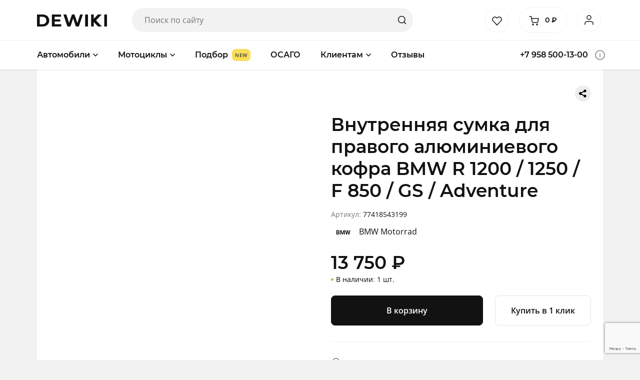

--- FILE ---
content_type: text/html; charset=UTF-8
request_url: https://dewiki.ru/product/vnutrennyaya-sumka-dlya-pravogo-alyuminievogo-kofra-bmw-r-1200-1250-f-850-gs-adventure/
body_size: 30221
content:
<!DOCTYPE html>
<html lang="ru-RU" class="no-js no-svg">
  <head>
<!-- Google Tag Manager -->
<script>(function(w,d,s,l,i){w[l]=w[l]||[];w[l].push({'gtm.start':
new Date().getTime(),event:'gtm.js'});var f=d.getElementsByTagName(s)[0],
j=d.createElement(s),dl=l!='dataLayer'?'&l='+l:'';j.async=true;j.src=
'https://www.googletagmanager.com/gtm.js?id='+i+dl;f.parentNode.insertBefore(j,f);
})(window,document,'script','dataLayer','GTM-T435MK9');</script>
<!-- End Google Tag Manager -->
<link rel="icon" href="/favicon.svg" type="image/svg+xml">
<meta name="google-site-verification" content="GUIOIXuRDRck4iAiAukobWM4vV682cy-jf9ZDLMVt9g" />
<!-- Global site tag (gtag.js) - Google Analytics -->

<script>
  window.dataLayer = window.dataLayer || [];
  function gtag(){dataLayer.push(arguments);}
  gtag('js', new Date());

  gtag('config', 'UA-115868037-1');
</script>
    <meta charset="UTF-8">
    <meta name="viewport" content="width=device-width, initial-scale=1">
    <link rel="profile" href="http://gmpg.org/xfn/11">
    <title> &raquo; Внутренняя сумка для правого алюминиевого кофра BMW R 1200 / 1250 / F 850 / GS / Adventure</title>
    <!-- Manifest added by SuperPWA - Progressive Web Apps Plugin For WordPress -->
<link rel="manifest" href="/superpwa-manifest-nginx.json">
<meta name="theme-color" content="#ffffff">
<!-- / SuperPWA.com -->
				<script>document.documentElement.className = document.documentElement.className + ' yes-js js_active js'</script>
			<meta name='robots' content='max-image-preview:large' />
	<style>img:is([sizes="auto" i], [sizes^="auto," i]) { contain-intrinsic-size: 3000px 1500px }</style>
	<script type="text/javascript">
/* <![CDATA[ */
window._wpemojiSettings = {"baseUrl":"https:\/\/s.w.org\/images\/core\/emoji\/16.0.1\/72x72\/","ext":".png","svgUrl":"https:\/\/s.w.org\/images\/core\/emoji\/16.0.1\/svg\/","svgExt":".svg","source":{"concatemoji":"https:\/\/dewiki.ru\/wp-includes\/js\/wp-emoji-release.min.js?ver=6.8.3"}};
/*! This file is auto-generated */
!function(s,n){var o,i,e;function c(e){try{var t={supportTests:e,timestamp:(new Date).valueOf()};sessionStorage.setItem(o,JSON.stringify(t))}catch(e){}}function p(e,t,n){e.clearRect(0,0,e.canvas.width,e.canvas.height),e.fillText(t,0,0);var t=new Uint32Array(e.getImageData(0,0,e.canvas.width,e.canvas.height).data),a=(e.clearRect(0,0,e.canvas.width,e.canvas.height),e.fillText(n,0,0),new Uint32Array(e.getImageData(0,0,e.canvas.width,e.canvas.height).data));return t.every(function(e,t){return e===a[t]})}function u(e,t){e.clearRect(0,0,e.canvas.width,e.canvas.height),e.fillText(t,0,0);for(var n=e.getImageData(16,16,1,1),a=0;a<n.data.length;a++)if(0!==n.data[a])return!1;return!0}function f(e,t,n,a){switch(t){case"flag":return n(e,"\ud83c\udff3\ufe0f\u200d\u26a7\ufe0f","\ud83c\udff3\ufe0f\u200b\u26a7\ufe0f")?!1:!n(e,"\ud83c\udde8\ud83c\uddf6","\ud83c\udde8\u200b\ud83c\uddf6")&&!n(e,"\ud83c\udff4\udb40\udc67\udb40\udc62\udb40\udc65\udb40\udc6e\udb40\udc67\udb40\udc7f","\ud83c\udff4\u200b\udb40\udc67\u200b\udb40\udc62\u200b\udb40\udc65\u200b\udb40\udc6e\u200b\udb40\udc67\u200b\udb40\udc7f");case"emoji":return!a(e,"\ud83e\udedf")}return!1}function g(e,t,n,a){var r="undefined"!=typeof WorkerGlobalScope&&self instanceof WorkerGlobalScope?new OffscreenCanvas(300,150):s.createElement("canvas"),o=r.getContext("2d",{willReadFrequently:!0}),i=(o.textBaseline="top",o.font="600 32px Arial",{});return e.forEach(function(e){i[e]=t(o,e,n,a)}),i}function t(e){var t=s.createElement("script");t.src=e,t.defer=!0,s.head.appendChild(t)}"undefined"!=typeof Promise&&(o="wpEmojiSettingsSupports",i=["flag","emoji"],n.supports={everything:!0,everythingExceptFlag:!0},e=new Promise(function(e){s.addEventListener("DOMContentLoaded",e,{once:!0})}),new Promise(function(t){var n=function(){try{var e=JSON.parse(sessionStorage.getItem(o));if("object"==typeof e&&"number"==typeof e.timestamp&&(new Date).valueOf()<e.timestamp+604800&&"object"==typeof e.supportTests)return e.supportTests}catch(e){}return null}();if(!n){if("undefined"!=typeof Worker&&"undefined"!=typeof OffscreenCanvas&&"undefined"!=typeof URL&&URL.createObjectURL&&"undefined"!=typeof Blob)try{var e="postMessage("+g.toString()+"("+[JSON.stringify(i),f.toString(),p.toString(),u.toString()].join(",")+"));",a=new Blob([e],{type:"text/javascript"}),r=new Worker(URL.createObjectURL(a),{name:"wpTestEmojiSupports"});return void(r.onmessage=function(e){c(n=e.data),r.terminate(),t(n)})}catch(e){}c(n=g(i,f,p,u))}t(n)}).then(function(e){for(var t in e)n.supports[t]=e[t],n.supports.everything=n.supports.everything&&n.supports[t],"flag"!==t&&(n.supports.everythingExceptFlag=n.supports.everythingExceptFlag&&n.supports[t]);n.supports.everythingExceptFlag=n.supports.everythingExceptFlag&&!n.supports.flag,n.DOMReady=!1,n.readyCallback=function(){n.DOMReady=!0}}).then(function(){return e}).then(function(){var e;n.supports.everything||(n.readyCallback(),(e=n.source||{}).concatemoji?t(e.concatemoji):e.wpemoji&&e.twemoji&&(t(e.twemoji),t(e.wpemoji)))}))}((window,document),window._wpemojiSettings);
/* ]]> */
</script>
<link rel='stylesheet' id='dashicons-css' href='https://dewiki.ru/wp-includes/css/dashicons.min.css?ver=6.8.3' type='text/css' media='all' />
<style id='dashicons-inline-css' type='text/css'>
[data-font="Dashicons"]:before {font-family: 'Dashicons' !important;content: attr(data-icon) !important;speak: none !important;font-weight: normal !important;font-variant: normal !important;text-transform: none !important;line-height: 1 !important;font-style: normal !important;-webkit-font-smoothing: antialiased !important;-moz-osx-font-smoothing: grayscale !important;}
</style>
<link rel='stylesheet' id='menu-icons-extra-css' href='https://dewiki.ru/wp-content/plugins/menu-icons/css/extra.min.css?ver=0.13.19' type='text/css' media='all' />
<style id='wp-emoji-styles-inline-css' type='text/css'>

	img.wp-smiley, img.emoji {
		display: inline !important;
		border: none !important;
		box-shadow: none !important;
		height: 1em !important;
		width: 1em !important;
		margin: 0 0.07em !important;
		vertical-align: -0.1em !important;
		background: none !important;
		padding: 0 !important;
	}
</style>
<link rel='stylesheet' id='wp-block-library-css' href='https://dewiki.ru/wp-includes/css/dist/block-library/style.min.css?ver=6.8.3' type='text/css' media='all' />
<style id='classic-theme-styles-inline-css' type='text/css'>
/*! This file is auto-generated */
.wp-block-button__link{color:#fff;background-color:#32373c;border-radius:9999px;box-shadow:none;text-decoration:none;padding:calc(.667em + 2px) calc(1.333em + 2px);font-size:1.125em}.wp-block-file__button{background:#32373c;color:#fff;text-decoration:none}
</style>
<link rel='stylesheet' id='jquery-selectBox-css' href='https://dewiki.ru/wp-content/plugins/yith-woocommerce-wishlist/assets/css/jquery.selectBox.css?ver=1.2.0' type='text/css' media='all' />
<link rel='stylesheet' id='woocommerce_prettyPhoto_css-css' href='//dewiki.ru/wp-content/plugins/woocommerce/assets/css/prettyPhoto.css?ver=3.1.6' type='text/css' media='all' />
<link rel='stylesheet' id='yith-wcwl-main-css' href='https://dewiki.ru/wp-content/plugins/yith-woocommerce-wishlist/assets/css/style.css?ver=4.10.1' type='text/css' media='all' />
<style id='yith-wcwl-main-inline-css' type='text/css'>
 :root { --color-add-to-wishlist-background: #333333; --color-add-to-wishlist-text: #FFFFFF; --color-add-to-wishlist-border: #333333; --color-add-to-wishlist-background-hover: #333333; --color-add-to-wishlist-text-hover: #FFFFFF; --color-add-to-wishlist-border-hover: #333333; --rounded-corners-radius: 16px; --color-add-to-cart-background: #333333; --color-add-to-cart-text: #FFFFFF; --color-add-to-cart-border: #333333; --color-add-to-cart-background-hover: #4F4F4F; --color-add-to-cart-text-hover: #FFFFFF; --color-add-to-cart-border-hover: #4F4F4F; --add-to-cart-rounded-corners-radius: 16px; --color-button-style-1-background: #333333; --color-button-style-1-text: #FFFFFF; --color-button-style-1-border: #333333; --color-button-style-1-background-hover: #4F4F4F; --color-button-style-1-text-hover: #FFFFFF; --color-button-style-1-border-hover: #4F4F4F; --color-button-style-2-background: #333333; --color-button-style-2-text: #FFFFFF; --color-button-style-2-border: #333333; --color-button-style-2-background-hover: #4F4F4F; --color-button-style-2-text-hover: #FFFFFF; --color-button-style-2-border-hover: #4F4F4F; --color-wishlist-table-background: #FFFFFF; --color-wishlist-table-text: #6d6c6c; --color-wishlist-table-border: #FFFFFF; --color-headers-background: #F4F4F4; --color-share-button-color: #FFFFFF; --color-share-button-color-hover: #FFFFFF; --color-fb-button-background: #39599E; --color-fb-button-background-hover: #595A5A; --color-tw-button-background: #45AFE2; --color-tw-button-background-hover: #595A5A; --color-pr-button-background: #AB2E31; --color-pr-button-background-hover: #595A5A; --color-em-button-background: #FBB102; --color-em-button-background-hover: #595A5A; --color-wa-button-background: #00A901; --color-wa-button-background-hover: #595A5A; --feedback-duration: 3s } 
 :root { --color-add-to-wishlist-background: #333333; --color-add-to-wishlist-text: #FFFFFF; --color-add-to-wishlist-border: #333333; --color-add-to-wishlist-background-hover: #333333; --color-add-to-wishlist-text-hover: #FFFFFF; --color-add-to-wishlist-border-hover: #333333; --rounded-corners-radius: 16px; --color-add-to-cart-background: #333333; --color-add-to-cart-text: #FFFFFF; --color-add-to-cart-border: #333333; --color-add-to-cart-background-hover: #4F4F4F; --color-add-to-cart-text-hover: #FFFFFF; --color-add-to-cart-border-hover: #4F4F4F; --add-to-cart-rounded-corners-radius: 16px; --color-button-style-1-background: #333333; --color-button-style-1-text: #FFFFFF; --color-button-style-1-border: #333333; --color-button-style-1-background-hover: #4F4F4F; --color-button-style-1-text-hover: #FFFFFF; --color-button-style-1-border-hover: #4F4F4F; --color-button-style-2-background: #333333; --color-button-style-2-text: #FFFFFF; --color-button-style-2-border: #333333; --color-button-style-2-background-hover: #4F4F4F; --color-button-style-2-text-hover: #FFFFFF; --color-button-style-2-border-hover: #4F4F4F; --color-wishlist-table-background: #FFFFFF; --color-wishlist-table-text: #6d6c6c; --color-wishlist-table-border: #FFFFFF; --color-headers-background: #F4F4F4; --color-share-button-color: #FFFFFF; --color-share-button-color-hover: #FFFFFF; --color-fb-button-background: #39599E; --color-fb-button-background-hover: #595A5A; --color-tw-button-background: #45AFE2; --color-tw-button-background-hover: #595A5A; --color-pr-button-background: #AB2E31; --color-pr-button-background-hover: #595A5A; --color-em-button-background: #FBB102; --color-em-button-background-hover: #595A5A; --color-wa-button-background: #00A901; --color-wa-button-background-hover: #595A5A; --feedback-duration: 3s } 
</style>
<style id='global-styles-inline-css' type='text/css'>
:root{--wp--preset--aspect-ratio--square: 1;--wp--preset--aspect-ratio--4-3: 4/3;--wp--preset--aspect-ratio--3-4: 3/4;--wp--preset--aspect-ratio--3-2: 3/2;--wp--preset--aspect-ratio--2-3: 2/3;--wp--preset--aspect-ratio--16-9: 16/9;--wp--preset--aspect-ratio--9-16: 9/16;--wp--preset--color--black: #000000;--wp--preset--color--cyan-bluish-gray: #abb8c3;--wp--preset--color--white: #ffffff;--wp--preset--color--pale-pink: #f78da7;--wp--preset--color--vivid-red: #cf2e2e;--wp--preset--color--luminous-vivid-orange: #ff6900;--wp--preset--color--luminous-vivid-amber: #fcb900;--wp--preset--color--light-green-cyan: #7bdcb5;--wp--preset--color--vivid-green-cyan: #00d084;--wp--preset--color--pale-cyan-blue: #8ed1fc;--wp--preset--color--vivid-cyan-blue: #0693e3;--wp--preset--color--vivid-purple: #9b51e0;--wp--preset--gradient--vivid-cyan-blue-to-vivid-purple: linear-gradient(135deg,rgba(6,147,227,1) 0%,rgb(155,81,224) 100%);--wp--preset--gradient--light-green-cyan-to-vivid-green-cyan: linear-gradient(135deg,rgb(122,220,180) 0%,rgb(0,208,130) 100%);--wp--preset--gradient--luminous-vivid-amber-to-luminous-vivid-orange: linear-gradient(135deg,rgba(252,185,0,1) 0%,rgba(255,105,0,1) 100%);--wp--preset--gradient--luminous-vivid-orange-to-vivid-red: linear-gradient(135deg,rgba(255,105,0,1) 0%,rgb(207,46,46) 100%);--wp--preset--gradient--very-light-gray-to-cyan-bluish-gray: linear-gradient(135deg,rgb(238,238,238) 0%,rgb(169,184,195) 100%);--wp--preset--gradient--cool-to-warm-spectrum: linear-gradient(135deg,rgb(74,234,220) 0%,rgb(151,120,209) 20%,rgb(207,42,186) 40%,rgb(238,44,130) 60%,rgb(251,105,98) 80%,rgb(254,248,76) 100%);--wp--preset--gradient--blush-light-purple: linear-gradient(135deg,rgb(255,206,236) 0%,rgb(152,150,240) 100%);--wp--preset--gradient--blush-bordeaux: linear-gradient(135deg,rgb(254,205,165) 0%,rgb(254,45,45) 50%,rgb(107,0,62) 100%);--wp--preset--gradient--luminous-dusk: linear-gradient(135deg,rgb(255,203,112) 0%,rgb(199,81,192) 50%,rgb(65,88,208) 100%);--wp--preset--gradient--pale-ocean: linear-gradient(135deg,rgb(255,245,203) 0%,rgb(182,227,212) 50%,rgb(51,167,181) 100%);--wp--preset--gradient--electric-grass: linear-gradient(135deg,rgb(202,248,128) 0%,rgb(113,206,126) 100%);--wp--preset--gradient--midnight: linear-gradient(135deg,rgb(2,3,129) 0%,rgb(40,116,252) 100%);--wp--preset--font-size--small: 13px;--wp--preset--font-size--medium: 20px;--wp--preset--font-size--large: 36px;--wp--preset--font-size--x-large: 42px;--wp--preset--spacing--20: 0.44rem;--wp--preset--spacing--30: 0.67rem;--wp--preset--spacing--40: 1rem;--wp--preset--spacing--50: 1.5rem;--wp--preset--spacing--60: 2.25rem;--wp--preset--spacing--70: 3.38rem;--wp--preset--spacing--80: 5.06rem;--wp--preset--shadow--natural: 6px 6px 9px rgba(0, 0, 0, 0.2);--wp--preset--shadow--deep: 12px 12px 50px rgba(0, 0, 0, 0.4);--wp--preset--shadow--sharp: 6px 6px 0px rgba(0, 0, 0, 0.2);--wp--preset--shadow--outlined: 6px 6px 0px -3px rgba(255, 255, 255, 1), 6px 6px rgba(0, 0, 0, 1);--wp--preset--shadow--crisp: 6px 6px 0px rgba(0, 0, 0, 1);}:where(.is-layout-flex){gap: 0.5em;}:where(.is-layout-grid){gap: 0.5em;}body .is-layout-flex{display: flex;}.is-layout-flex{flex-wrap: wrap;align-items: center;}.is-layout-flex > :is(*, div){margin: 0;}body .is-layout-grid{display: grid;}.is-layout-grid > :is(*, div){margin: 0;}:where(.wp-block-columns.is-layout-flex){gap: 2em;}:where(.wp-block-columns.is-layout-grid){gap: 2em;}:where(.wp-block-post-template.is-layout-flex){gap: 1.25em;}:where(.wp-block-post-template.is-layout-grid){gap: 1.25em;}.has-black-color{color: var(--wp--preset--color--black) !important;}.has-cyan-bluish-gray-color{color: var(--wp--preset--color--cyan-bluish-gray) !important;}.has-white-color{color: var(--wp--preset--color--white) !important;}.has-pale-pink-color{color: var(--wp--preset--color--pale-pink) !important;}.has-vivid-red-color{color: var(--wp--preset--color--vivid-red) !important;}.has-luminous-vivid-orange-color{color: var(--wp--preset--color--luminous-vivid-orange) !important;}.has-luminous-vivid-amber-color{color: var(--wp--preset--color--luminous-vivid-amber) !important;}.has-light-green-cyan-color{color: var(--wp--preset--color--light-green-cyan) !important;}.has-vivid-green-cyan-color{color: var(--wp--preset--color--vivid-green-cyan) !important;}.has-pale-cyan-blue-color{color: var(--wp--preset--color--pale-cyan-blue) !important;}.has-vivid-cyan-blue-color{color: var(--wp--preset--color--vivid-cyan-blue) !important;}.has-vivid-purple-color{color: var(--wp--preset--color--vivid-purple) !important;}.has-black-background-color{background-color: var(--wp--preset--color--black) !important;}.has-cyan-bluish-gray-background-color{background-color: var(--wp--preset--color--cyan-bluish-gray) !important;}.has-white-background-color{background-color: var(--wp--preset--color--white) !important;}.has-pale-pink-background-color{background-color: var(--wp--preset--color--pale-pink) !important;}.has-vivid-red-background-color{background-color: var(--wp--preset--color--vivid-red) !important;}.has-luminous-vivid-orange-background-color{background-color: var(--wp--preset--color--luminous-vivid-orange) !important;}.has-luminous-vivid-amber-background-color{background-color: var(--wp--preset--color--luminous-vivid-amber) !important;}.has-light-green-cyan-background-color{background-color: var(--wp--preset--color--light-green-cyan) !important;}.has-vivid-green-cyan-background-color{background-color: var(--wp--preset--color--vivid-green-cyan) !important;}.has-pale-cyan-blue-background-color{background-color: var(--wp--preset--color--pale-cyan-blue) !important;}.has-vivid-cyan-blue-background-color{background-color: var(--wp--preset--color--vivid-cyan-blue) !important;}.has-vivid-purple-background-color{background-color: var(--wp--preset--color--vivid-purple) !important;}.has-black-border-color{border-color: var(--wp--preset--color--black) !important;}.has-cyan-bluish-gray-border-color{border-color: var(--wp--preset--color--cyan-bluish-gray) !important;}.has-white-border-color{border-color: var(--wp--preset--color--white) !important;}.has-pale-pink-border-color{border-color: var(--wp--preset--color--pale-pink) !important;}.has-vivid-red-border-color{border-color: var(--wp--preset--color--vivid-red) !important;}.has-luminous-vivid-orange-border-color{border-color: var(--wp--preset--color--luminous-vivid-orange) !important;}.has-luminous-vivid-amber-border-color{border-color: var(--wp--preset--color--luminous-vivid-amber) !important;}.has-light-green-cyan-border-color{border-color: var(--wp--preset--color--light-green-cyan) !important;}.has-vivid-green-cyan-border-color{border-color: var(--wp--preset--color--vivid-green-cyan) !important;}.has-pale-cyan-blue-border-color{border-color: var(--wp--preset--color--pale-cyan-blue) !important;}.has-vivid-cyan-blue-border-color{border-color: var(--wp--preset--color--vivid-cyan-blue) !important;}.has-vivid-purple-border-color{border-color: var(--wp--preset--color--vivid-purple) !important;}.has-vivid-cyan-blue-to-vivid-purple-gradient-background{background: var(--wp--preset--gradient--vivid-cyan-blue-to-vivid-purple) !important;}.has-light-green-cyan-to-vivid-green-cyan-gradient-background{background: var(--wp--preset--gradient--light-green-cyan-to-vivid-green-cyan) !important;}.has-luminous-vivid-amber-to-luminous-vivid-orange-gradient-background{background: var(--wp--preset--gradient--luminous-vivid-amber-to-luminous-vivid-orange) !important;}.has-luminous-vivid-orange-to-vivid-red-gradient-background{background: var(--wp--preset--gradient--luminous-vivid-orange-to-vivid-red) !important;}.has-very-light-gray-to-cyan-bluish-gray-gradient-background{background: var(--wp--preset--gradient--very-light-gray-to-cyan-bluish-gray) !important;}.has-cool-to-warm-spectrum-gradient-background{background: var(--wp--preset--gradient--cool-to-warm-spectrum) !important;}.has-blush-light-purple-gradient-background{background: var(--wp--preset--gradient--blush-light-purple) !important;}.has-blush-bordeaux-gradient-background{background: var(--wp--preset--gradient--blush-bordeaux) !important;}.has-luminous-dusk-gradient-background{background: var(--wp--preset--gradient--luminous-dusk) !important;}.has-pale-ocean-gradient-background{background: var(--wp--preset--gradient--pale-ocean) !important;}.has-electric-grass-gradient-background{background: var(--wp--preset--gradient--electric-grass) !important;}.has-midnight-gradient-background{background: var(--wp--preset--gradient--midnight) !important;}.has-small-font-size{font-size: var(--wp--preset--font-size--small) !important;}.has-medium-font-size{font-size: var(--wp--preset--font-size--medium) !important;}.has-large-font-size{font-size: var(--wp--preset--font-size--large) !important;}.has-x-large-font-size{font-size: var(--wp--preset--font-size--x-large) !important;}
:where(.wp-block-post-template.is-layout-flex){gap: 1.25em;}:where(.wp-block-post-template.is-layout-grid){gap: 1.25em;}
:where(.wp-block-columns.is-layout-flex){gap: 2em;}:where(.wp-block-columns.is-layout-grid){gap: 2em;}
:root :where(.wp-block-pullquote){font-size: 1.5em;line-height: 1.6;}
</style>
<link rel='stylesheet' id='boc_wc_cart_plugin-css' href='https://dewiki.ru/wp-content/plugins/boc_wc_cart/css/style.css?ver=6.8.3' type='text/css' media='all' />
<link rel='stylesheet' id='contact-form-7-css' href='https://dewiki.ru/wp-content/plugins/contact-form-7/includes/css/styles.css?ver=6.1.3' type='text/css' media='all' />
<link rel='stylesheet' id='woocommerce-layout-css' href='https://dewiki.ru/wp-content/plugins/woocommerce/assets/css/woocommerce-layout.css?ver=10.3.7' type='text/css' media='all' />
<link rel='stylesheet' id='woocommerce-smallscreen-css' href='https://dewiki.ru/wp-content/plugins/woocommerce/assets/css/woocommerce-smallscreen.css?ver=10.3.7' type='text/css' media='only screen and (max-width: 768px)' />
<link rel='stylesheet' id='woocommerce-general-css' href='https://dewiki.ru/wp-content/plugins/woocommerce/assets/css/woocommerce.css?ver=10.3.7' type='text/css' media='all' />
<style id='woocommerce-inline-inline-css' type='text/css'>
.woocommerce form .form-row .required { visibility: visible; }
</style>
<link rel='stylesheet' id='yith-wcbr-css' href='https://dewiki.ru/wp-content/plugins/yith-woocommerce-brands-add-on/assets/css/yith-wcbr.css?ver=2.36.0' type='text/css' media='all' />
<link rel='stylesheet' id='brands-styles-css' href='https://dewiki.ru/wp-content/plugins/woocommerce/assets/css/brands.css?ver=10.3.7' type='text/css' media='all' />
<link rel='stylesheet' id='bootstrap-css' href='https://dewiki.ru/wp-content/themes/dewiki/assets/lib/bootstrap/css/bootstrap.min.css?ver=4.3.5' type='text/css' media='all' />
<link rel='stylesheet' id='dewiki-css' href='https://dewiki.ru/wp-content/themes/dewiki/assets/css/style.css?ver=1630925789' type='text/css' media='all' />
<link rel='stylesheet' id='dewiki-product-css' href='https://dewiki.ru/wp-content/themes/dewiki/assets/css/product.css?ver=1618981816' type='text/css' media='all' />
<link rel='stylesheet' id='dewiki-custom-css' href='https://dewiki.ru/wp-content/themes/dewiki/assets/css/custom.css?ver=1631469867' type='text/css' media='all' />
<link rel='stylesheet' id='select2-css' href='https://dewiki.ru/wp-content/plugins/woocommerce/assets/css/select2.css?ver=10.3.7' type='text/css' media='all' />
<link rel='stylesheet' id='fancybox-css' href='https://dewiki.ru/wp-content/plugins/easy-fancybox/fancybox/1.5.4/jquery.fancybox.min.css?ver=6.8.3' type='text/css' media='screen' />
<style id='fancybox-inline-css' type='text/css'>

					.wpgs-nav .slick-track {
						transform: inherit !important;
					}
				
					.wpgs-dots {
						display:none;
					}
				.wpgs-for .slick-slide{cursor:pointer;}
</style>
<link rel='stylesheet' id='bws-custom-style-css' href='https://dewiki.ru/wp-content/uploads/bws-custom-code/bws-custom-code.css?ver=2.4.2' type='text/css' media='all' />
<link rel='stylesheet' id='slick-css' href='https://dewiki.ru/wp-content/plugins/woo-product-gallery-slider/assets/css/slick.css?ver=2.3.22' type='text/css' media='all' />
<link rel='stylesheet' id='slick-theme-css' href='https://dewiki.ru/wp-content/plugins/woo-product-gallery-slider/assets/css/slick-theme.css?ver=2.3.22' type='text/css' media='all' />
<link rel='stylesheet' id='flaticon-wpgs-css' href='https://dewiki.ru/wp-content/plugins/woo-product-gallery-slider/assets/css/font/flaticon.css?ver=2.3.22' type='text/css' media='all' />
<script type="text/javascript" src="https://dewiki.ru/wp-includes/js/jquery/jquery.min.js?ver=3.7.1" id="jquery-core-js"></script>
<script type="text/javascript" src="https://dewiki.ru/wp-includes/js/jquery/jquery-migrate.min.js?ver=3.4.1" id="jquery-migrate-js"></script>
<script type="text/javascript" src="https://dewiki.ru/wp-content/plugins/miniorange-login-openid/includes/js/mo_openid_jquery.cookie.min.js?ver=6.8.3" id="js-cookie-script-js"></script>
<script type="text/javascript" src="https://dewiki.ru/wp-content/plugins/miniorange-login-openid/includes/js/mo-openid-social_login.js?ver=6.8.3" id="mo-social-login-script-js"></script>
<script type="text/javascript" id="wc-single-product-js-extra">
/* <![CDATA[ */
var wc_single_product_params = {"i18n_required_rating_text":"\u041f\u043e\u0436\u0430\u043b\u0443\u0439\u0441\u0442\u0430, \u043f\u043e\u0441\u0442\u0430\u0432\u044c\u0442\u0435 \u043e\u0446\u0435\u043d\u043a\u0443","i18n_rating_options":["1 \u0438\u0437 5 \u0437\u0432\u0451\u0437\u0434","2 \u0438\u0437 5 \u0437\u0432\u0451\u0437\u0434","3 \u0438\u0437 5 \u0437\u0432\u0451\u0437\u0434","4 \u0438\u0437 5 \u0437\u0432\u0451\u0437\u0434","5 \u0438\u0437 5 \u0437\u0432\u0451\u0437\u0434"],"i18n_product_gallery_trigger_text":"\u041f\u0440\u043e\u0441\u043c\u043e\u0442\u0440 \u0433\u0430\u043b\u0435\u0440\u0435\u0438 \u0438\u0437\u043e\u0431\u0440\u0430\u0436\u0435\u043d\u0438\u0439 \u0432 \u043f\u043e\u043b\u043d\u043e\u044d\u043a\u0440\u0430\u043d\u043d\u043e\u043c \u0440\u0435\u0436\u0438\u043c\u0435","review_rating_required":"yes","flexslider":{"rtl":false,"animation":"slide","smoothHeight":true,"directionNav":false,"controlNav":"thumbnails","slideshow":false,"animationSpeed":500,"animationLoop":false,"allowOneSlide":false},"zoom_enabled":"","zoom_options":[],"photoswipe_enabled":"","photoswipe_options":{"shareEl":false,"closeOnScroll":false,"history":false,"hideAnimationDuration":0,"showAnimationDuration":0},"flexslider_enabled":""};
/* ]]> */
</script>
<script type="text/javascript" src="https://dewiki.ru/wp-content/plugins/woocommerce/assets/js/frontend/single-product.min.js?ver=10.3.7" id="wc-single-product-js" defer="defer" data-wp-strategy="defer"></script>
<script type="text/javascript" src="https://dewiki.ru/wp-content/plugins/woocommerce/assets/js/jquery-blockui/jquery.blockUI.min.js?ver=2.7.0-wc.10.3.7" id="wc-jquery-blockui-js" defer="defer" data-wp-strategy="defer"></script>
<script type="text/javascript" src="https://dewiki.ru/wp-content/plugins/woocommerce/assets/js/js-cookie/js.cookie.min.js?ver=2.1.4-wc.10.3.7" id="wc-js-cookie-js" defer="defer" data-wp-strategy="defer"></script>
<script type="text/javascript" id="woocommerce-js-extra">
/* <![CDATA[ */
var woocommerce_params = {"ajax_url":"\/wp-admin\/admin-ajax.php","wc_ajax_url":"\/?wc-ajax=%%endpoint%%","i18n_password_show":"\u041f\u043e\u043a\u0430\u0437\u0430\u0442\u044c \u043f\u0430\u0440\u043e\u043b\u044c","i18n_password_hide":"\u0421\u043a\u0440\u044b\u0442\u044c \u043f\u0430\u0440\u043e\u043b\u044c"};
/* ]]> */
</script>
<script type="text/javascript" src="https://dewiki.ru/wp-content/plugins/woocommerce/assets/js/frontend/woocommerce.min.js?ver=10.3.7" id="woocommerce-js" defer="defer" data-wp-strategy="defer"></script>
<link rel="https://api.w.org/" href="https://dewiki.ru/wp-json/" /><link rel="alternate" title="JSON" type="application/json" href="https://dewiki.ru/wp-json/wp/v2/product/33663" /><link rel="EditURI" type="application/rsd+xml" title="RSD" href="https://dewiki.ru/xmlrpc.php?rsd" />
<meta name="generator" content="WordPress 6.8.3" />
<meta name="generator" content="WooCommerce 10.3.7" />
<link rel="canonical" href="https://dewiki.ru/product/vnutrennyaya-sumka-dlya-pravogo-alyuminievogo-kofra-bmw-r-1200-1250-f-850-gs-adventure/" />
<link rel='shortlink' href='https://dewiki.ru/?p=33663' />
<link rel="alternate" title="oEmbed (JSON)" type="application/json+oembed" href="https://dewiki.ru/wp-json/oembed/1.0/embed?url=https%3A%2F%2Fdewiki.ru%2Fproduct%2Fvnutrennyaya-sumka-dlya-pravogo-alyuminievogo-kofra-bmw-r-1200-1250-f-850-gs-adventure%2F" />
<link rel="alternate" title="oEmbed (XML)" type="text/xml+oembed" href="https://dewiki.ru/wp-json/oembed/1.0/embed?url=https%3A%2F%2Fdewiki.ru%2Fproduct%2Fvnutrennyaya-sumka-dlya-pravogo-alyuminievogo-kofra-bmw-r-1200-1250-f-850-gs-adventure%2F&#038;format=xml" />
	<noscript><style>.woocommerce-product-gallery{ opacity: 1 !important; }</style></noscript>
	<style type="text/css">.wpgs-for .slick-arrow::before,.wpgs-nav .slick-prev::before, .wpgs-nav .slick-next::before{color:#000;}.fancybox-bg{background-color:rgba(10,0,0,0.75);}.fancybox-caption,.fancybox-infobar{color:#fff;}.wpgs-nav .slick-slide{border-color:transparent}.wpgs-nav .slick-current{border-color:#000}.wpgs-video-wrapper{min-height:500px;}</style><link rel="icon" href="https://dewiki.ru/wp-content/uploads/2020/12/cropped-1024-fav-32x32.png?v=1639561371" sizes="32x32" />
<link rel="icon" href="https://dewiki.ru/wp-content/uploads/2020/12/cropped-1024-fav-192x192.png?v=1639561371" sizes="192x192" />
<link rel="apple-touch-icon" href="https://dewiki.ru/wp-content/uploads/2020/12/cropped-1024-fav-180x180.png?v=1639561371" />
<meta name="msapplication-TileImage" content="https://dewiki.ru/wp-content/uploads/2020/12/cropped-1024-fav-270x270.png?v=1639561371" />

  </head>
  <body class="wp-singular product-template-default single single-product postid-33663 wp-theme-dewiki theme-dewiki woocommerce woocommerce-page woocommerce-no-js">
<!-- Google Tag Manager (noscript) -->
<noscript><iframe src="https://www.googletagmanager.com/ns.html?id=GTM-T435MK9"
height="0" width="0" style="display:none;visibility:hidden"></iframe></noscript>
<!-- End Google Tag Manager (noscript) -->

    <header class="header">
      <div class="header__top">
        <div class="container">
			
          <div class="row align-items-center">
            <div class="col-2 d-flex d-lg-none">
              <button type="button" class="search__btn" aria-label="Поиск">
                <svg width="20" height="20">
                  <use xlink:href="https://dewiki.ru/wp-content/themes/dewiki/sprite.svg#search"></use>
                </svg>
              </button>
            </div>
            <div class="col-8 col-lg-2">
                              <a href="/" class="logo text-center"><img src="https://dewiki.ru/wp-content/themes/dewiki/assets/img/logo.svg" alt="DEWIKI"/></a>
                          </div>
            <div class="col-12 col-lg-5 col-xl-6 d-none d-lg-block search__form">
              

<form role="search" method="get" action="https://dewiki.ru/">
  <input type="search" id="search-form-697063414727b" class="search-field" placeholder="Поиск по сайту" value="" name="s" />
  <input type="hidden" name="post_type" value="product"/>
  <button type="submit" class="search-submit d-none d-md-block" aria-label="Найти">
    <svg width="20" height="30">
      <use xlink:href="https://dewiki.ru/wp-content/themes/dewiki/sprite.svg#search"></use>
    </svg>
  </button>
  <button type="button" class="search-close d-block d-lg-none" aria-label="Закрыть">
    <svg width="20" height="30">
      <use xlink:href="https://dewiki.ru/wp-content/themes/dewiki/sprite.svg#close"></use>
    </svg>
  </button>
</form>
            </div>
            <div class="col-12 col-lg-5 col-xl-4 d-none d-lg-block">
              <div class="row align-items-center justify-content-end">
                <div class="col-auto p16">
                  <a href="/wishlist/" class="br wishlist d-block">
                    <svg width="20" height="20">
                      <use xlink:href="https://dewiki.ru/wp-content/themes/dewiki/sprite.svg#heart"></use>
                    </svg>
                  </a>
                </div>
                <div class="col-auto p16 widget_shopping_cart_content">
                  
<div class="minicart"> 
  <a href="https://dewiki.ru/checkout/" class="br row">
    <span class="col-auto minicart-wrap">
      <svg width="20" height="20">
        <use xlink:href="https://dewiki.ru/wp-content/themes/dewiki/sprite.svg#basket"></use>
      </svg>
    </span>
    <span class="col-auto minicart-wrap"><span class="woocommerce-Price-amount amount"><bdi>0&nbsp;<span class="woocommerce-Price-currencySymbol">&#8381;</span></bdi></span></span>
      </a>  

</div>
  
                </div>
                <div id="header-profile-block" class="col-auto profile">
                                    <a href="https://dewiki.ru/my-account/" class="br d-block"><i class="dw-icon dw-user"></i></a>
                                  </div>
              </div>
            </div>

                          <div class="col-2 d-block d-lg-none text-right">
                <a href="tel:+79585001300" class="phone__btn" aria-label="+79585001300">
                  <svg width="20" height="20">
                    <use xlink:href="https://dewiki.ru/wp-content/themes/dewiki/sprite.svg#phone"></use>
                  </svg>
                </a>
              </div>
                      </div>
        </div>
      </div>

      <div class="header__menu menu">
        <div class="container d-flex align-items-center position-relative">
          <ul id="menu-header" class="nav d-none d-lg-flex"><li id="menu-item-16781" class="menu-item menu-item-type-taxonomy menu-item-object-product_cat menu-item-has-children menu-item-16781 first-item"><a href="https://dewiki.ru/product-category/avtomobili/" class="first-link">Автомобили</a>
<ul class="menu__dropdown level-0 d-none">
	<li id="menu-item-16782" class="d-none menu-item menu-item-type-taxonomy menu-item-object-product_cat menu-item-has-children menu-item-16782 depth-1 cat-brand-150"><a href="https://dewiki.ru/product-category/avtomobili/audi/" class="link-depth-1"><img src="https://dewiki.ru/wp-content/uploads/2020/11/audi-menu.svg" class="_mi _before _svg" aria-hidden="true" alt="" width="48" height="48" style="width:3em;"/><span>Audi</span></a>
	<ul class="menu__dropdown level-1 d-none">
		<li id="menu-item-16835" class="menu-item menu-item-type-taxonomy menu-item-object-product_cat menu-item-has-children menu-item-16835 depth-2"><a href="https://dewiki.ru/product-category/avtomobili/audi/aksessuary/" class="link-depth-2">Аксессуары</a>
		<ul class="menu__dropdown level-2 d-none">
			<li id="menu-item-39519" class="menu-item menu-item-type-taxonomy menu-item-object-product_cat menu-item-39519 depth-3"><a href="https://dewiki.ru/product-category/avtomobili/audi/aksessuary/bejsbolki/" class="link-depth-3">Бейсболки</a></li>
			<li id="menu-item-16858" class="menu-item menu-item-type-taxonomy menu-item-object-product_cat menu-item-16858 depth-3"><a href="https://dewiki.ru/product-category/avtomobili/audi/aksessuary/chasy/" class="link-depth-3">Часы</a></li>
			<li id="menu-item-16849" class="menu-item menu-item-type-taxonomy menu-item-object-product_cat menu-item-16849 depth-3"><a href="https://dewiki.ru/product-category/avtomobili/audi/aksessuary/ochki/" class="link-depth-3">Очки</a></li>
			<li id="menu-item-16838" class="menu-item menu-item-type-taxonomy menu-item-object-product_cat menu-item-16838 depth-3"><a href="https://dewiki.ru/product-category/avtomobili/audi/aksessuary/breloki-dlya-klyuchej/" class="link-depth-3">Брелоки для ключей</a></li>
			<li id="menu-item-39523" class="menu-item menu-item-type-taxonomy menu-item-object-product_cat menu-item-39523 depth-3"><a href="https://dewiki.ru/product-category/avtomobili/audi/aksessuary/sumki-i-chemodany/" class="link-depth-3">Сумки и чемоданы</a></li>
			<li id="menu-item-16855" class="menu-item menu-item-type-taxonomy menu-item-object-product_cat menu-item-16855 depth-3"><a href="https://dewiki.ru/product-category/avtomobili/audi/aksessuary/termosy-i-kruzhki/" class="link-depth-3">Термосы и кружки</a></li>
			<li id="menu-item-16841" class="menu-item menu-item-type-taxonomy menu-item-object-product_cat menu-item-16841 depth-3"><a href="https://dewiki.ru/product-category/avtomobili/audi/aksessuary/zonty/" class="link-depth-3">Зонты</a></li>
			<li id="menu-item-39521" class="menu-item menu-item-type-taxonomy menu-item-object-product_cat menu-item-39521 depth-3"><a href="https://dewiki.ru/product-category/avtomobili/audi/aksessuary/kollekczionnye-modeli-aksessuary/" class="link-depth-3">Коллекционные модели</a></li>
			<li id="menu-item-39522" class="menu-item menu-item-type-taxonomy menu-item-object-product_cat menu-item-39522 depth-3"><a href="https://dewiki.ru/product-category/avtomobili/audi/aksessuary/koshelki-i-remni/" class="link-depth-3">Кошельки и ремни</a></li>
			<li id="menu-item-16861" class="menu-item menu-item-type-taxonomy menu-item-object-product_cat menu-item-16861 depth-3"><a href="https://dewiki.ru/product-category/avtomobili/audi/aksessuary/chehly-na-telefon/" class="link-depth-3">Чехлы на телефон</a></li>
			<li id="menu-item-39520" class="menu-item menu-item-type-taxonomy menu-item-object-product_cat menu-item-39520 depth-3"><a href="https://dewiki.ru/product-category/avtomobili/audi/aksessuary/dlya-zhizni-i-doma-aksessuary/" class="link-depth-3">Для жизни и дома</a></li>
		</ul>
</li>
		<li id="menu-item-39524" class="menu-item menu-item-type-taxonomy menu-item-object-product_cat menu-item-has-children menu-item-39524 depth-2"><a href="https://dewiki.ru/product-category/avtomobili/audi/odezhda-audi-avtomobili-avtomobili/" class="link-depth-2">Одежда</a>
		<ul class="menu__dropdown level-2 d-none">
			<li id="menu-item-39526" class="menu-item menu-item-type-taxonomy menu-item-object-product_cat menu-item-39526 depth-3"><a href="https://dewiki.ru/product-category/avtomobili/audi/odezhda-audi-avtomobili-avtomobili/kurtki/" class="link-depth-3">Куртки</a></li>
			<li id="menu-item-39527" class="menu-item menu-item-type-taxonomy menu-item-object-product_cat menu-item-39527 depth-3"><a href="https://dewiki.ru/product-category/avtomobili/audi/odezhda-audi-avtomobili-avtomobili/polo-i-rubashki/" class="link-depth-3">Рубашки поло</a></li>
			<li id="menu-item-39529" class="menu-item menu-item-type-taxonomy menu-item-object-product_cat menu-item-39529 depth-3"><a href="https://dewiki.ru/product-category/avtomobili/audi/odezhda-audi-avtomobili-avtomobili/futbolki-i-majki/" class="link-depth-3">Футболки и майки</a></li>
			<li id="menu-item-39528" class="menu-item menu-item-type-taxonomy menu-item-object-product_cat menu-item-39528 depth-3"><a href="https://dewiki.ru/product-category/avtomobili/audi/odezhda-audi-avtomobili-avtomobili/tolstovki-i-dzhempery/" class="link-depth-3">Толстовки и джемперы</a></li>
			<li id="menu-item-39525" class="menu-item menu-item-type-taxonomy menu-item-object-product_cat menu-item-39525 depth-3"><a href="https://dewiki.ru/product-category/avtomobili/audi/odezhda-audi-avtomobili-avtomobili/perchatki-i-sharfy-odezhda-audi/" class="link-depth-3">Перчатки и шарфы</a></li>
			<li id="menu-item-46367" class="menu-item menu-item-type-taxonomy menu-item-object-product_cat menu-item-46367 depth-3"><a href="https://dewiki.ru/product-category/avtomobili/audi/odezhda-audi-avtomobili-avtomobili/obuv-audi/" class="link-depth-3">Обувь</a></li>
			<li id="menu-item-46366" class="menu-item menu-item-type-taxonomy menu-item-object-product_cat menu-item-46366 depth-3"><a href="https://dewiki.ru/product-category/avtomobili/audi/odezhda-audi-avtomobili-avtomobili/drugie-aksessuary/" class="link-depth-3">Другие аксессуары</a></li>
		</ul>
</li>
		<li id="menu-item-16895" class="menu-item menu-item-type-taxonomy menu-item-object-product_cat menu-item-has-children menu-item-16895 depth-2"><a href="https://dewiki.ru/product-category/avtomobili/audi/kolesa-i-diski/" class="link-depth-2">Колеса и диски</a>
		<ul class="menu__dropdown level-2 d-none">
			<li id="menu-item-16898" class="menu-item menu-item-type-taxonomy menu-item-object-product_cat menu-item-16898 depth-3"><a href="https://dewiki.ru/product-category/avtomobili/audi/kolesa-i-diski/zimnie-kolesa-v-sbore/" class="link-depth-3">Зимние колеса в сборе</a></li>
			<li id="menu-item-16901" class="menu-item menu-item-type-taxonomy menu-item-object-product_cat menu-item-16901 depth-3"><a href="https://dewiki.ru/product-category/avtomobili/audi/kolesa-i-diski/letnie-kolesa-v-sbore/" class="link-depth-3">Летние колеса в сборе</a></li>
			<li id="menu-item-16903" class="menu-item menu-item-type-taxonomy menu-item-object-product_cat menu-item-16903 depth-3"><a href="https://dewiki.ru/product-category/avtomobili/audi/kolesa-i-diski/litye-diski/" class="link-depth-3">Литые диски</a></li>
			<li id="menu-item-16906" class="menu-item menu-item-type-taxonomy menu-item-object-product_cat menu-item-16906 depth-3"><a href="https://dewiki.ru/product-category/avtomobili/audi/kolesa-i-diski/prinadlezhnosti-dlya-koles/" class="link-depth-3">Принадлежности для колес</a></li>
		</ul>
</li>
		<li id="menu-item-16923" class="menu-item menu-item-type-taxonomy menu-item-object-product_cat menu-item-has-children menu-item-16923 depth-2"><a href="https://dewiki.ru/product-category/avtomobili/audi/komfort-i-zashhita/" class="link-depth-2">Комфорт и защита</a>
		<ul class="menu__dropdown level-2 d-none">
			<li id="menu-item-16933" class="menu-item menu-item-type-taxonomy menu-item-object-product_cat menu-item-16933 depth-3"><a href="https://dewiki.ru/product-category/avtomobili/audi/komfort-i-zashhita/avtohimiya/" class="link-depth-3">Автохимия</a></li>
			<li id="menu-item-16947" class="menu-item menu-item-type-taxonomy menu-item-object-product_cat menu-item-16947 depth-3"><a href="https://dewiki.ru/product-category/avtomobili/audi/komfort-i-zashhita/kovriki-v-salon/" class="link-depth-3">Коврики в салон</a></li>
			<li id="menu-item-16948" class="menu-item menu-item-type-taxonomy menu-item-object-product_cat menu-item-16948 depth-3"><a href="https://dewiki.ru/product-category/avtomobili/audi/komfort-i-zashhita/kovriki-i-setki-v-bagazhnik/" class="link-depth-3">Коврики и сетки в багажник</a></li>
			<li id="menu-item-16935" class="menu-item menu-item-type-taxonomy menu-item-object-product_cat menu-item-16935 depth-3"><a href="https://dewiki.ru/product-category/avtomobili/audi/komfort-i-zashhita/bryzgoviki/" class="link-depth-3">Брызговики</a></li>
			<li id="menu-item-16951" class="menu-item menu-item-type-taxonomy menu-item-object-product_cat menu-item-16951 depth-3"><a href="https://dewiki.ru/product-category/avtomobili/audi/komfort-i-zashhita/salon/" class="link-depth-3">Салон</a></li>
			<li id="menu-item-16938" class="menu-item menu-item-type-taxonomy menu-item-object-product_cat menu-item-16938 depth-3"><a href="https://dewiki.ru/product-category/avtomobili/audi/komfort-i-zashhita/deflektory-okon/" class="link-depth-3">Дефлекторы окон</a></li>
			<li id="menu-item-16931" class="menu-item menu-item-type-taxonomy menu-item-object-product_cat menu-item-16931 depth-3"><a href="https://dewiki.ru/product-category/avtomobili/audi/komfort-i-zashhita/avtomobilnye-chehly/" class="link-depth-3">Автомобильные чехлы</a></li>
			<li id="menu-item-16929" class="menu-item menu-item-type-taxonomy menu-item-object-product_cat menu-item-16929 depth-3"><a href="https://dewiki.ru/product-category/avtomobili/audi/komfort-i-zashhita/avarijnaya-pomoshh/" class="link-depth-3">Аварийная помощь</a></li>
			<li id="menu-item-16943" class="menu-item menu-item-type-taxonomy menu-item-object-product_cat menu-item-16943 depth-3"><a href="https://dewiki.ru/product-category/avtomobili/audi/komfort-i-zashhita/zimnie-prinadlezhnosti/" class="link-depth-3">Зимние принадлежности</a></li>
			<li id="menu-item-16940" class="menu-item menu-item-type-taxonomy menu-item-object-product_cat menu-item-16940 depth-3"><a href="https://dewiki.ru/product-category/avtomobili/audi/komfort-i-zashhita/zashhitnye-plenki/" class="link-depth-3">Защитные пленки</a></li>
			<li id="menu-item-16956" class="menu-item menu-item-type-taxonomy menu-item-object-product_cat menu-item-16956 depth-3"><a href="https://dewiki.ru/product-category/avtomobili/audi/komfort-i-zashhita/sistemy-pomoshhi-voditelyu/" class="link-depth-3">Системы помощи водителю</a></li>
		</ul>
</li>
		<li id="menu-item-16796" class="menu-item menu-item-type-taxonomy menu-item-object-product_cat menu-item-has-children menu-item-16796 depth-2"><a href="https://dewiki.ru/product-category/avtomobili/audi/interer/" class="link-depth-2">Интерьер</a>
		<ul class="menu__dropdown level-2 d-none">
			<li id="menu-item-16799" class="menu-item menu-item-type-taxonomy menu-item-object-product_cat menu-item-16799 depth-3"><a href="https://dewiki.ru/product-category/avtomobili/audi/interer/dekorativnye-nakladki/" class="link-depth-3">Декоративные накладки</a></li>
			<li id="menu-item-16802" class="menu-item menu-item-type-taxonomy menu-item-object-product_cat menu-item-16802 depth-3"><a href="https://dewiki.ru/product-category/avtomobili/audi/interer/moldingi-porogov/" class="link-depth-3">Молдинги порогов</a></li>
			<li id="menu-item-16804" class="menu-item menu-item-type-taxonomy menu-item-object-product_cat menu-item-16804 depth-3"><a href="https://dewiki.ru/product-category/avtomobili/audi/interer/nakladki-na-pedali-i-opory-dlya-nog/" class="link-depth-3">Накладки на педали и опоры для ног</a></li>
		</ul>
</li>
		<li id="menu-item-16807" class="menu-item menu-item-type-taxonomy menu-item-object-product_cat menu-item-has-children menu-item-16807 depth-2"><a href="https://dewiki.ru/product-category/avtomobili/audi/eksterer/" class="link-depth-2">Экстерьер</a>
		<ul class="menu__dropdown level-2 d-none">
			<li id="menu-item-39530" class="menu-item menu-item-type-taxonomy menu-item-object-product_cat menu-item-39530 depth-3"><a href="https://dewiki.ru/product-category/avtomobili/audi/eksterer/nasadki-glushitelya/" class="link-depth-3">Насадки глушителя</a></li>
			<li id="menu-item-16814" class="menu-item menu-item-type-taxonomy menu-item-object-product_cat menu-item-16814 depth-3"><a href="https://dewiki.ru/product-category/avtomobili/audi/eksterer/vneshnij-dizajn/" class="link-depth-3">Внешний дизайн</a></li>
			<li id="menu-item-16810" class="menu-item menu-item-type-taxonomy menu-item-object-product_cat menu-item-16810 depth-3"><a href="https://dewiki.ru/product-category/avtomobili/audi/eksterer/akusticheskaya-sistema-dvigatelya/" class="link-depth-3">Акустическая система двигателя</a></li>
			<li id="menu-item-16811" class="menu-item menu-item-type-taxonomy menu-item-object-product_cat menu-item-16811 depth-3"><a href="https://dewiki.ru/product-category/avtomobili/audi/eksterer/aerodinamika/" class="link-depth-3">Аэродинамика</a></li>
			<li id="menu-item-16817" class="menu-item menu-item-type-taxonomy menu-item-object-product_cat menu-item-16817 depth-3"><a href="https://dewiki.ru/product-category/avtomobili/audi/eksterer/dekorativnye-reshetki/" class="link-depth-3">Декоративные решетки</a></li>
			<li id="menu-item-16819" class="menu-item menu-item-type-taxonomy menu-item-object-product_cat menu-item-16819 depth-3"><a href="https://dewiki.ru/product-category/avtomobili/audi/eksterer/zadnie-fonari/" class="link-depth-3">Задние фонари</a></li>
		</ul>
</li>
		<li id="menu-item-16826" class="menu-item menu-item-type-taxonomy menu-item-object-product_cat menu-item-has-children menu-item-16826 depth-2"><a href="https://dewiki.ru/product-category/avtomobili/audi/dlya-detej/" class="link-depth-2">Для детей</a>
		<ul class="menu__dropdown level-2 d-none">
			<li id="menu-item-16829" class="menu-item menu-item-type-taxonomy menu-item-object-product_cat menu-item-16829 depth-3"><a href="https://dewiki.ru/product-category/avtomobili/audi/dlya-detej/detskaya-odezhda/" class="link-depth-3">Детская одежда</a></li>
			<li id="menu-item-16832" class="menu-item menu-item-type-taxonomy menu-item-object-product_cat menu-item-16832 depth-3"><a href="https://dewiki.ru/product-category/avtomobili/audi/dlya-detej/detskie-igrushki/" class="link-depth-3">Детские игрушки</a></li>
		</ul>
</li>
		<li id="menu-item-16996" class="menu-item menu-item-type-taxonomy menu-item-object-product_cat menu-item-has-children menu-item-16996 depth-2"><a href="https://dewiki.ru/product-category/avtomobili/audi/transportirovka/" class="link-depth-2">Транспортировка</a>
		<ul class="menu__dropdown level-2 d-none">
			<li id="menu-item-16999" class="menu-item menu-item-type-taxonomy menu-item-object-product_cat menu-item-16999 depth-3"><a href="https://dewiki.ru/product-category/avtomobili/audi/transportirovka/bagazhnye-dugi/" class="link-depth-3">Багажные дуги</a></li>
			<li id="menu-item-17002" class="menu-item menu-item-type-taxonomy menu-item-object-product_cat menu-item-17002 depth-3"><a href="https://dewiki.ru/product-category/avtomobili/audi/transportirovka/bagazhnye-sistemy/" class="link-depth-3">Багажные системы</a></li>
			<li id="menu-item-17005" class="menu-item menu-item-type-taxonomy menu-item-object-product_cat menu-item-17005 depth-3"><a href="https://dewiki.ru/product-category/avtomobili/audi/transportirovka/detskie-avtokresla/" class="link-depth-3">Детские автокресла</a></li>
			<li id="menu-item-17008" class="menu-item menu-item-type-taxonomy menu-item-object-product_cat menu-item-17008 depth-3"><a href="https://dewiki.ru/product-category/avtomobili/audi/transportirovka/tyagovo-sczepnye-ustrojstva/" class="link-depth-3">Тягово-сцепные устройства</a></li>
		</ul>
</li>
		<li id="menu-item-16910" class="menu-item menu-item-type-taxonomy menu-item-object-product_cat menu-item-16910 depth-2"><a href="https://dewiki.ru/product-category/avtomobili/audi/multimedia/" class="link-depth-2">Электроника и мультимедиа</a></li>
	</ul>
</li>
	<li id="menu-item-16783" class="menu-item menu-item-type-taxonomy menu-item-object-product_cat menu-item-has-children menu-item-16783 depth-1 cat-brand-147"><a href="https://dewiki.ru/product-category/avtomobili/bmw/" class="link-depth-1"><img src="https://dewiki.ru/wp-content/uploads/2021/10/bmw-menu-1.svg" class="_mi _before _svg" aria-hidden="true" alt="" width="48" height="48" style="width:3em;"/><span>BMW</span></a>
	<ul class="menu__dropdown level-1 d-none">
		<li id="menu-item-16834" class="menu-item menu-item-type-taxonomy menu-item-object-product_cat menu-item-has-children menu-item-16834 depth-2"><a href="https://dewiki.ru/product-category/avtomobili/bmw/aksessuary-bmw/" class="link-depth-2">Аксессуары</a>
		<ul class="menu__dropdown level-2 d-none">
			<li id="menu-item-39532" class="menu-item menu-item-type-taxonomy menu-item-object-product_cat menu-item-39532 depth-3"><a href="https://dewiki.ru/product-category/avtomobili/bmw/aksessuary-bmw/bejsbolki-aksessuary-bmw/" class="link-depth-3">Бейсболки</a></li>
			<li id="menu-item-16857" class="menu-item menu-item-type-taxonomy menu-item-object-product_cat menu-item-16857 depth-3"><a href="https://dewiki.ru/product-category/avtomobili/bmw/aksessuary-bmw/chasy-aksessuary-bmw/" class="link-depth-3">Часы</a></li>
			<li id="menu-item-16837" class="menu-item menu-item-type-taxonomy menu-item-object-product_cat menu-item-16837 depth-3"><a href="https://dewiki.ru/product-category/avtomobili/bmw/aksessuary-bmw/breloki-dlya-klyuchej-aksessuary-bmw/" class="link-depth-3">Брелоки для ключей</a></li>
			<li id="menu-item-39537" class="menu-item menu-item-type-taxonomy menu-item-object-product_cat menu-item-39537 depth-3"><a href="https://dewiki.ru/product-category/avtomobili/bmw/aksessuary-bmw/sumki-i-chemodany-aksessuary-bmw/" class="link-depth-3">Сумки и чемоданы</a></li>
			<li id="menu-item-16854" class="menu-item menu-item-type-taxonomy menu-item-object-product_cat menu-item-16854 depth-3"><a href="https://dewiki.ru/product-category/avtomobili/bmw/aksessuary-bmw/termosy-i-kruzhki-aksessuary-bmw/" class="link-depth-3">Термосы и кружки</a></li>
			<li id="menu-item-16848" class="menu-item menu-item-type-taxonomy menu-item-object-product_cat menu-item-16848 depth-3"><a href="https://dewiki.ru/product-category/avtomobili/bmw/aksessuary-bmw/ochki-aksessuary-bmw/" class="link-depth-3">Очки</a></li>
			<li id="menu-item-39535" class="menu-item menu-item-type-taxonomy menu-item-object-product_cat menu-item-39535 depth-3"><a href="https://dewiki.ru/product-category/avtomobili/bmw/aksessuary-bmw/kollekczionnye-modeli-aksessuary-bmw/" class="link-depth-3">Коллекционные модели</a></li>
			<li id="menu-item-16840" class="menu-item menu-item-type-taxonomy menu-item-object-product_cat menu-item-16840 depth-3"><a href="https://dewiki.ru/product-category/avtomobili/bmw/aksessuary-bmw/zonty-aksessuary-bmw/" class="link-depth-3">Зонты</a></li>
			<li id="menu-item-39533" class="menu-item menu-item-type-taxonomy menu-item-object-product_cat menu-item-39533 depth-3"><a href="https://dewiki.ru/product-category/avtomobili/bmw/aksessuary-bmw/velosipedy-aksessuary-bmw/" class="link-depth-3">Велосипеды</a></li>
			<li id="menu-item-39536" class="menu-item menu-item-type-taxonomy menu-item-object-product_cat menu-item-39536 depth-3"><a href="https://dewiki.ru/product-category/avtomobili/bmw/aksessuary-bmw/koshelki-i-remni-aksessuary-bmw/" class="link-depth-3">Кошельки и ремни</a></li>
			<li id="menu-item-39534" class="menu-item menu-item-type-taxonomy menu-item-object-product_cat menu-item-39534 depth-3"><a href="https://dewiki.ru/product-category/avtomobili/bmw/aksessuary-bmw/dlya-zhizni-i-doma-aksessuary-bmw/" class="link-depth-3">Для жизни и дома</a></li>
			<li id="menu-item-16860" class="menu-item menu-item-type-taxonomy menu-item-object-product_cat menu-item-16860 depth-3"><a href="https://dewiki.ru/product-category/avtomobili/bmw/aksessuary-bmw/chehly-na-telefon-aksessuary-bmw/" class="link-depth-3">Чехлы на телефон</a></li>
		</ul>
</li>
		<li id="menu-item-16894" class="menu-item menu-item-type-taxonomy menu-item-object-product_cat menu-item-has-children menu-item-16894 depth-2"><a href="https://dewiki.ru/product-category/avtomobili/bmw/kolesa-i-diski-bmw/" class="link-depth-2">Колеса и диски</a>
		<ul class="menu__dropdown level-2 d-none">
			<li id="menu-item-16897" class="menu-item menu-item-type-taxonomy menu-item-object-product_cat menu-item-16897 depth-3"><a href="https://dewiki.ru/product-category/avtomobili/bmw/kolesa-i-diski-bmw/zimnie-kolesa-v-sbore-kolesa-i-diski-bmw/" class="link-depth-3">Зимние колеса в сборе</a></li>
			<li id="menu-item-16900" class="menu-item menu-item-type-taxonomy menu-item-object-product_cat menu-item-16900 depth-3"><a href="https://dewiki.ru/product-category/avtomobili/bmw/kolesa-i-diski-bmw/letnie-kolesa-v-sbore-kolesa-i-diski-bmw/" class="link-depth-3">Летние колеса в сборе</a></li>
			<li id="menu-item-16905" class="menu-item menu-item-type-taxonomy menu-item-object-product_cat menu-item-16905 depth-3"><a href="https://dewiki.ru/product-category/avtomobili/bmw/kolesa-i-diski-bmw/litye-diski-kolesa-i-diski-bmw/" class="link-depth-3">Литые диски</a></li>
			<li id="menu-item-16908" class="menu-item menu-item-type-taxonomy menu-item-object-product_cat menu-item-16908 depth-3"><a href="https://dewiki.ru/product-category/avtomobili/bmw/kolesa-i-diski-bmw/prinadlezhnosti-dlya-koles-kolesa-i-diski-bmw/" class="link-depth-3">Принадлежности для колес</a></li>
			<li id="menu-item-17015" class="menu-item menu-item-type-taxonomy menu-item-object-product_cat menu-item-17015 depth-3"><a href="https://dewiki.ru/product-category/avtomobili/bmw/kolesa-i-diski-bmw/shiny-bmw/" class="link-depth-3">Шины</a></li>
		</ul>
</li>
		<li id="menu-item-16924" class="menu-item menu-item-type-taxonomy menu-item-object-product_cat menu-item-has-children menu-item-16924 depth-2"><a href="https://dewiki.ru/product-category/avtomobili/bmw/komfort-i-zashhita-bmw/" class="link-depth-2">Комфорт и защита</a>
		<ul class="menu__dropdown level-2 d-none">
			<li id="menu-item-17019" class="menu-item menu-item-type-taxonomy menu-item-object-product_cat menu-item-17019 depth-3"><a href="https://dewiki.ru/product-category/avtomobili/bmw/komfort-i-zashhita-bmw/sredstva-uhoda-i-zashhity/" class="link-depth-3">Автохимия</a></li>
			<li id="menu-item-16946" class="menu-item menu-item-type-taxonomy menu-item-object-product_cat menu-item-16946 depth-3"><a href="https://dewiki.ru/product-category/avtomobili/bmw/komfort-i-zashhita-bmw/kovriki-v-salon-komfort-i-zashhita-bmw/" class="link-depth-3">Коврики в салон</a></li>
			<li id="menu-item-16949" class="menu-item menu-item-type-taxonomy menu-item-object-product_cat menu-item-16949 depth-3"><a href="https://dewiki.ru/product-category/avtomobili/bmw/komfort-i-zashhita-bmw/kovriki-i-setki-v-bagazhnik-komfort-i-zashhita-bmw/" class="link-depth-3">Коврики и сетки в багажник</a></li>
			<li id="menu-item-16952" class="menu-item menu-item-type-taxonomy menu-item-object-product_cat menu-item-16952 depth-3"><a href="https://dewiki.ru/product-category/avtomobili/bmw/komfort-i-zashhita-bmw/salon-komfort-i-zashhita-bmw/" class="link-depth-3">Салон</a></li>
			<li id="menu-item-16936" class="menu-item menu-item-type-taxonomy menu-item-object-product_cat menu-item-16936 depth-3"><a href="https://dewiki.ru/product-category/avtomobili/bmw/komfort-i-zashhita-bmw/bryzgoviki-komfort-i-zashhita-bmw/" class="link-depth-3">Брызговики</a></li>
			<li id="menu-item-16932" class="menu-item menu-item-type-taxonomy menu-item-object-product_cat menu-item-16932 depth-3"><a href="https://dewiki.ru/product-category/avtomobili/bmw/komfort-i-zashhita-bmw/avtomobilnye-chehly-komfort-i-zashhita-bmw/" class="link-depth-3">Автомобильные чехлы</a></li>
			<li id="menu-item-17021" class="menu-item menu-item-type-taxonomy menu-item-object-product_cat menu-item-17021 depth-3"><a href="https://dewiki.ru/product-category/avtomobili/bmw/komfort-i-zashhita-bmw/chehly-dlya-klyuchej/" class="link-depth-3">Чехлы для ключей</a></li>
			<li id="menu-item-16930" class="menu-item menu-item-type-taxonomy menu-item-object-product_cat menu-item-16930 depth-3"><a href="https://dewiki.ru/product-category/avtomobili/bmw/komfort-i-zashhita-bmw/avarijnaya-pomoshh-komfort-i-zashhita-bmw/" class="link-depth-3">Аварийная помощь</a></li>
			<li id="menu-item-17018" class="menu-item menu-item-type-taxonomy menu-item-object-product_cat menu-item-17018 depth-3"><a href="https://dewiki.ru/product-category/avtomobili/bmw/komfort-i-zashhita-bmw/dvigatel-bmw/" class="link-depth-3">Двигатель</a></li>
			<li id="menu-item-16954" class="menu-item menu-item-type-taxonomy menu-item-object-product_cat menu-item-16954 depth-3"><a href="https://dewiki.ru/product-category/avtomobili/bmw/komfort-i-zashhita-bmw/sistemy-pomoshhi-voditelyu-komfort-i-zashhita-bmw/" class="link-depth-3">Системы помощи водителю</a></li>
		</ul>
</li>
		<li id="menu-item-39538" class="menu-item menu-item-type-taxonomy menu-item-object-product_cat menu-item-has-children menu-item-39538 depth-2"><a href="https://dewiki.ru/product-category/avtomobili/bmw/odezhda-bmw/" class="link-depth-2">Одежда</a>
		<ul class="menu__dropdown level-2 d-none">
			<li id="menu-item-39541" class="menu-item menu-item-type-taxonomy menu-item-object-product_cat menu-item-39541 depth-3"><a href="https://dewiki.ru/product-category/avtomobili/bmw/odezhda-bmw/kurtki-odezhda-bmw/" class="link-depth-3">Куртки</a></li>
			<li id="menu-item-39543" class="menu-item menu-item-type-taxonomy menu-item-object-product_cat menu-item-39543 depth-3"><a href="https://dewiki.ru/product-category/avtomobili/bmw/odezhda-bmw/polo-i-rubashki-odezhda-bmw/" class="link-depth-3">Рубашки поло</a></li>
			<li id="menu-item-39545" class="menu-item menu-item-type-taxonomy menu-item-object-product_cat menu-item-39545 depth-3"><a href="https://dewiki.ru/product-category/avtomobili/bmw/odezhda-bmw/futbolki-i-majki-odezhda-bmw/" class="link-depth-3">Футболки и майки</a></li>
			<li id="menu-item-39544" class="menu-item menu-item-type-taxonomy menu-item-object-product_cat menu-item-39544 depth-3"><a href="https://dewiki.ru/product-category/avtomobili/bmw/odezhda-bmw/tolstovki-i-dzhempery-odezhda-bmw/" class="link-depth-3">Толстовки и джемперы</a></li>
			<li id="menu-item-39539" class="menu-item menu-item-type-taxonomy menu-item-object-product_cat menu-item-39539 depth-3"><a href="https://dewiki.ru/product-category/avtomobili/bmw/odezhda-bmw/sharfy-i-perchatki/" class="link-depth-3">Шарфы и перчатки</a></li>
			<li id="menu-item-39540" class="menu-item menu-item-type-taxonomy menu-item-object-product_cat menu-item-39540 depth-3"><a href="https://dewiki.ru/product-category/avtomobili/bmw/odezhda-bmw/bryuki-i-shorty/" class="link-depth-3">Брюки и шорты</a></li>
			<li id="menu-item-39542" class="menu-item menu-item-type-taxonomy menu-item-object-product_cat menu-item-39542 depth-3"><a href="https://dewiki.ru/product-category/avtomobili/bmw/odezhda-bmw/obuv/" class="link-depth-3">Обувь</a></li>
		</ul>
</li>
		<li id="menu-item-16797" class="menu-item menu-item-type-taxonomy menu-item-object-product_cat menu-item-has-children menu-item-16797 depth-2"><a href="https://dewiki.ru/product-category/avtomobili/bmw/interer-bmw/" class="link-depth-2">Интерьер</a>
		<ul class="menu__dropdown level-2 d-none">
			<li id="menu-item-16800" class="menu-item menu-item-type-taxonomy menu-item-object-product_cat menu-item-16800 depth-3"><a href="https://dewiki.ru/product-category/avtomobili/bmw/interer-bmw/dekorativnye-nakladki-interer-bmw/" class="link-depth-3">Декоративные накладки</a></li>
			<li id="menu-item-39687" class="menu-item menu-item-type-taxonomy menu-item-object-product_cat menu-item-39687 depth-3"><a href="https://dewiki.ru/product-category/avtomobili/bmw/interer-bmw/rulevye-kolesa-bmw/" class="link-depth-3">Рулевые колеса</a></li>
			<li id="menu-item-16805" class="menu-item menu-item-type-taxonomy menu-item-object-product_cat menu-item-16805 depth-3"><a href="https://dewiki.ru/product-category/avtomobili/bmw/interer-bmw/nakladki-na-pedali-i-opory-dlya-nog-interer-bmw/" class="link-depth-3">Накладки на педали и опоры для ног</a></li>
		</ul>
</li>
		<li id="menu-item-16808" class="menu-item menu-item-type-taxonomy menu-item-object-product_cat menu-item-has-children menu-item-16808 depth-2"><a href="https://dewiki.ru/product-category/avtomobili/bmw/eksterer-bmw/" class="link-depth-2">Экстерьер</a>
		<ul class="menu__dropdown level-2 d-none">
			<li id="menu-item-16813" class="menu-item menu-item-type-taxonomy menu-item-object-product_cat menu-item-16813 depth-3"><a href="https://dewiki.ru/product-category/avtomobili/bmw/eksterer-bmw/aerodinamika-eksterer-bmw/" class="link-depth-3">Аэродинамика</a></li>
			<li id="menu-item-16816" class="menu-item menu-item-type-taxonomy menu-item-object-product_cat menu-item-16816 depth-3"><a href="https://dewiki.ru/product-category/avtomobili/bmw/eksterer-bmw/vneshnij-dizajn-eksterer-bmw/" class="link-depth-3">Внешний дизайн</a></li>
			<li id="menu-item-39546" class="menu-item menu-item-type-taxonomy menu-item-object-product_cat menu-item-39546 depth-3"><a href="https://dewiki.ru/product-category/avtomobili/bmw/eksterer-bmw/nasadki-glushitelya-eksterer-bmw/" class="link-depth-3">Насадки глушителя</a></li>
			<li id="menu-item-16818" class="menu-item menu-item-type-taxonomy menu-item-object-product_cat menu-item-16818 depth-3"><a href="https://dewiki.ru/product-category/avtomobili/bmw/eksterer-bmw/dekorativnye-reshetki-eksterer-bmw/" class="link-depth-3">Декоративные решетки</a></li>
			<li id="menu-item-17012" class="menu-item menu-item-type-taxonomy menu-item-object-product_cat menu-item-17012 depth-3"><a href="https://dewiki.ru/product-category/avtomobili/bmw/eksterer-bmw/sportivnaya-vyhlopnaya-sistema/" class="link-depth-3">Спортивная выхлопная система</a></li>
			<li id="menu-item-17013" class="menu-item menu-item-type-taxonomy menu-item-object-product_cat menu-item-17013 depth-3"><a href="https://dewiki.ru/product-category/avtomobili/bmw/eksterer-bmw/sportivnaya-podveska/" class="link-depth-3">Спортивная подвеска</a></li>
			<li id="menu-item-17014" class="menu-item menu-item-type-taxonomy menu-item-object-product_cat menu-item-17014 depth-3"><a href="https://dewiki.ru/product-category/avtomobili/bmw/eksterer-bmw/sportivnaya-tormoznaya-sistema/" class="link-depth-3">Спортивная тормозная система</a></li>
			<li id="menu-item-16820" class="menu-item menu-item-type-taxonomy menu-item-object-product_cat menu-item-16820 depth-3"><a href="https://dewiki.ru/product-category/avtomobili/bmw/eksterer-bmw/zadnie-fonari-eksterer-bmw/" class="link-depth-3">Задние фонари</a></li>
			<li id="menu-item-17011" class="menu-item menu-item-type-taxonomy menu-item-object-product_cat menu-item-17011 depth-3"><a href="https://dewiki.ru/product-category/avtomobili/bmw/eksterer-bmw/svetotehnika/" class="link-depth-3">Светотехника</a></li>
		</ul>
</li>
		<li id="menu-item-16825" class="menu-item menu-item-type-taxonomy menu-item-object-product_cat menu-item-has-children menu-item-16825 depth-2"><a href="https://dewiki.ru/product-category/avtomobili/bmw/dlya-detej-bmw/" class="link-depth-2">Для детей</a>
		<ul class="menu__dropdown level-2 d-none">
			<li id="menu-item-16828" class="menu-item menu-item-type-taxonomy menu-item-object-product_cat menu-item-16828 depth-3"><a href="https://dewiki.ru/product-category/avtomobili/bmw/dlya-detej-bmw/detskaya-odezhda-dlya-detej-bmw/" class="link-depth-3">Детская одежда</a></li>
			<li id="menu-item-16831" class="menu-item menu-item-type-taxonomy menu-item-object-product_cat menu-item-16831 depth-3"><a href="https://dewiki.ru/product-category/avtomobili/bmw/dlya-detej-bmw/detskie-igrushki-dlya-detej-bmw/" class="link-depth-3">Детские игрушки</a></li>
		</ul>
</li>
		<li id="menu-item-16997" class="menu-item menu-item-type-taxonomy menu-item-object-product_cat menu-item-has-children menu-item-16997 depth-2"><a href="https://dewiki.ru/product-category/avtomobili/bmw/transportirovka-bmw/" class="link-depth-2">Транспортировка</a>
		<ul class="menu__dropdown level-2 d-none">
			<li id="menu-item-17000" class="menu-item menu-item-type-taxonomy menu-item-object-product_cat menu-item-17000 depth-3"><a href="https://dewiki.ru/product-category/avtomobili/bmw/transportirovka-bmw/bagazhnye-dugi-transportirovka-bmw/" class="link-depth-3">Багажные дуги</a></li>
			<li id="menu-item-17003" class="menu-item menu-item-type-taxonomy menu-item-object-product_cat menu-item-17003 depth-3"><a href="https://dewiki.ru/product-category/avtomobili/bmw/transportirovka-bmw/bagazhnye-sistemy-transportirovka-bmw/" class="link-depth-3">Багажные системы</a></li>
			<li id="menu-item-17007" class="menu-item menu-item-type-taxonomy menu-item-object-product_cat menu-item-17007 depth-3"><a href="https://dewiki.ru/product-category/avtomobili/bmw/transportirovka-bmw/detskie-avtokresla-transportirovka-bmw/" class="link-depth-3">Детские автокресла</a></li>
		</ul>
</li>
		<li id="menu-item-16909" class="menu-item menu-item-type-taxonomy menu-item-object-product_cat menu-item-16909 depth-2"><a href="https://dewiki.ru/product-category/avtomobili/bmw/multimedia-bmw/" class="link-depth-2">Электроника и мультимедиа</a></li>
	</ul>
</li>
	<li id="menu-item-16784" class="d-none menu-item menu-item-type-taxonomy menu-item-object-product_cat menu-item-has-children menu-item-16784 depth-1 cat-brand-166"><a href="https://dewiki.ru/product-category/avtomobili/volkswagen/" class="link-depth-1"><img src="https://dewiki.ru/wp-content/uploads/2020/11/volkswagen-menu.svg" class="_mi _before _svg" aria-hidden="true" alt="" width="48" height="48" style="width:3em;"/><span>Volkswagen</span></a>
	<ul class="menu__dropdown level-1 d-none">
		<li id="menu-item-16836" class="menu-item menu-item-type-taxonomy menu-item-object-product_cat menu-item-has-children menu-item-16836 depth-2"><a href="https://dewiki.ru/product-category/avtomobili/volkswagen/aksessuary-volkswagen/" class="link-depth-2">Аксессуары</a>
		<ul class="menu__dropdown level-2 d-none">
			<li id="menu-item-39547" class="menu-item menu-item-type-taxonomy menu-item-object-product_cat menu-item-39547 depth-3"><a href="https://dewiki.ru/product-category/avtomobili/volkswagen/aksessuary-volkswagen/bejsbolki-i-shapki-aksessuary-volkswagen/" class="link-depth-3">Бейсболки и шапки</a></li>
			<li id="menu-item-16859" class="menu-item menu-item-type-taxonomy menu-item-object-product_cat menu-item-16859 depth-3"><a href="https://dewiki.ru/product-category/avtomobili/volkswagen/aksessuary-volkswagen/chasy-aksessuary-volkswagen/" class="link-depth-3">Часы</a></li>
			<li id="menu-item-16842" class="menu-item menu-item-type-taxonomy menu-item-object-product_cat menu-item-16842 depth-3"><a href="https://dewiki.ru/product-category/avtomobili/volkswagen/aksessuary-volkswagen/zonty-aksessuary-volkswagen/" class="link-depth-3">Зонты</a></li>
			<li id="menu-item-39551" class="menu-item menu-item-type-taxonomy menu-item-object-product_cat menu-item-39551 depth-3"><a href="https://dewiki.ru/product-category/avtomobili/volkswagen/aksessuary-volkswagen/sumki-i-chemodany-aksessuary-volkswagen/" class="link-depth-3">Сумки и чемоданы</a></li>
			<li id="menu-item-16856" class="menu-item menu-item-type-taxonomy menu-item-object-product_cat menu-item-16856 depth-3"><a href="https://dewiki.ru/product-category/avtomobili/volkswagen/aksessuary-volkswagen/termosy-i-kruzhki-aksessuary-volkswagen/" class="link-depth-3">Термосы и кружки</a></li>
			<li id="menu-item-16850" class="menu-item menu-item-type-taxonomy menu-item-object-product_cat menu-item-16850 depth-3"><a href="https://dewiki.ru/product-category/avtomobili/volkswagen/aksessuary-volkswagen/ochki-aksessuary-volkswagen/" class="link-depth-3">Очки</a></li>
			<li id="menu-item-16787" class="menu-item menu-item-type-taxonomy menu-item-object-product_cat menu-item-16787 depth-3"><a href="https://dewiki.ru/product-category/avtomobili/volkswagen/aksessuary-volkswagen/kollekczionnye-modeli-aksessuary-volkswagen/" class="link-depth-3">Коллекционные модели</a></li>
			<li id="menu-item-39548" class="menu-item menu-item-type-taxonomy menu-item-object-product_cat menu-item-39548 depth-3"><a href="https://dewiki.ru/product-category/avtomobili/volkswagen/aksessuary-volkswagen/velosipedy/" class="link-depth-3">Велосипеды</a></li>
			<li id="menu-item-39550" class="menu-item menu-item-type-taxonomy menu-item-object-product_cat menu-item-39550 depth-3"><a href="https://dewiki.ru/product-category/avtomobili/volkswagen/aksessuary-volkswagen/izdeliya-iz-kozhi-i-koshelki/" class="link-depth-3">Кошельки и ремни</a></li>
			<li id="menu-item-16839" class="menu-item menu-item-type-taxonomy menu-item-object-product_cat menu-item-16839 depth-3"><a href="https://dewiki.ru/product-category/avtomobili/volkswagen/aksessuary-volkswagen/breloki-dlya-klyuchej-aksessuary-volkswagen/" class="link-depth-3">Брелоки для ключей</a></li>
			<li id="menu-item-39549" class="menu-item menu-item-type-taxonomy menu-item-object-product_cat menu-item-39549 depth-3"><a href="https://dewiki.ru/product-category/avtomobili/volkswagen/aksessuary-volkswagen/dlya-zhizni-i-doma/" class="link-depth-3">Для жизни и дома</a></li>
			<li id="menu-item-16862" class="menu-item menu-item-type-taxonomy menu-item-object-product_cat menu-item-16862 depth-3"><a href="https://dewiki.ru/product-category/avtomobili/volkswagen/aksessuary-volkswagen/chehly-na-telefon-aksessuary-volkswagen/" class="link-depth-3">Чехлы на телефон</a></li>
		</ul>
</li>
		<li id="menu-item-16896" class="menu-item menu-item-type-taxonomy menu-item-object-product_cat menu-item-has-children menu-item-16896 depth-2"><a href="https://dewiki.ru/product-category/avtomobili/volkswagen/kolesa-i-diski-volkswagen/" class="link-depth-2">Колеса и диски</a>
		<ul class="menu__dropdown level-2 d-none">
			<li id="menu-item-16899" class="menu-item menu-item-type-taxonomy menu-item-object-product_cat menu-item-16899 depth-3"><a href="https://dewiki.ru/product-category/avtomobili/volkswagen/kolesa-i-diski-volkswagen/zimnie-kolesa-v-sbore-kolesa-i-diski-volkswagen/" class="link-depth-3">Зимние колеса в сборе</a></li>
			<li id="menu-item-16902" class="menu-item menu-item-type-taxonomy menu-item-object-product_cat menu-item-16902 depth-3"><a href="https://dewiki.ru/product-category/avtomobili/volkswagen/kolesa-i-diski-volkswagen/letnie-kolesa-v-sbore-kolesa-i-diski-volkswagen/" class="link-depth-3">Летние колеса в сборе</a></li>
			<li id="menu-item-16904" class="menu-item menu-item-type-taxonomy menu-item-object-product_cat menu-item-16904 depth-3"><a href="https://dewiki.ru/product-category/avtomobili/volkswagen/kolesa-i-diski-volkswagen/litye-diski-kolesa-i-diski-volkswagen/" class="link-depth-3">Литые диски</a></li>
			<li id="menu-item-16907" class="menu-item menu-item-type-taxonomy menu-item-object-product_cat menu-item-16907 depth-3"><a href="https://dewiki.ru/product-category/avtomobili/volkswagen/kolesa-i-diski-volkswagen/prinadlezhnosti-dlya-koles-kolesa-i-diski-volkswagen/" class="link-depth-3">Принадлежности для колес</a></li>
		</ul>
</li>
		<li id="menu-item-16925" class="menu-item menu-item-type-taxonomy menu-item-object-product_cat menu-item-has-children menu-item-16925 depth-2"><a href="https://dewiki.ru/product-category/avtomobili/volkswagen/komfort-i-zashhita-volkswagen/" class="link-depth-2">Комфорт и защита</a>
		<ul class="menu__dropdown level-2 d-none">
			<li id="menu-item-16934" class="menu-item menu-item-type-taxonomy menu-item-object-product_cat menu-item-16934 depth-3"><a href="https://dewiki.ru/product-category/avtomobili/volkswagen/komfort-i-zashhita-volkswagen/avtohimiya-komfort-i-zashhita-volkswagen/" class="link-depth-3">Автохимия</a></li>
			<li id="menu-item-16945" class="menu-item menu-item-type-taxonomy menu-item-object-product_cat menu-item-16945 depth-3"><a href="https://dewiki.ru/product-category/avtomobili/volkswagen/komfort-i-zashhita-volkswagen/kovriki-v-salon-komfort-i-zashhita-volkswagen/" class="link-depth-3">Коврики в салон</a></li>
			<li id="menu-item-16950" class="menu-item menu-item-type-taxonomy menu-item-object-product_cat menu-item-16950 depth-3"><a href="https://dewiki.ru/product-category/avtomobili/volkswagen/komfort-i-zashhita-volkswagen/kovriki-i-setki-v-bagazhnik-komfort-i-zashhita-volkswagen/" class="link-depth-3">Коврики и сетки в багажник</a></li>
			<li id="menu-item-16937" class="menu-item menu-item-type-taxonomy menu-item-object-product_cat menu-item-16937 depth-3"><a href="https://dewiki.ru/product-category/avtomobili/volkswagen/komfort-i-zashhita-volkswagen/bryzgoviki-komfort-i-zashhita-volkswagen/" class="link-depth-3">Брызговики</a></li>
			<li id="menu-item-16939" class="menu-item menu-item-type-taxonomy menu-item-object-product_cat menu-item-16939 depth-3"><a href="https://dewiki.ru/product-category/avtomobili/volkswagen/komfort-i-zashhita-volkswagen/deflektory-okon-komfort-i-zashhita-volkswagen/" class="link-depth-3">Дефлекторы окон</a></li>
			<li id="menu-item-16953" class="menu-item menu-item-type-taxonomy menu-item-object-product_cat menu-item-16953 depth-3"><a href="https://dewiki.ru/product-category/avtomobili/volkswagen/komfort-i-zashhita-volkswagen/salon-komfort-i-zashhita-volkswagen/" class="link-depth-3">Салон</a></li>
			<li id="menu-item-16941" class="menu-item menu-item-type-taxonomy menu-item-object-product_cat menu-item-16941 depth-3"><a href="https://dewiki.ru/product-category/avtomobili/volkswagen/komfort-i-zashhita-volkswagen/zashhitnye-plenki-komfort-i-zashhita-volkswagen/" class="link-depth-3">Защитные пленки</a></li>
			<li id="menu-item-16944" class="menu-item menu-item-type-taxonomy menu-item-object-product_cat menu-item-16944 depth-3"><a href="https://dewiki.ru/product-category/avtomobili/volkswagen/komfort-i-zashhita-volkswagen/zimnie-prinadlezhnosti-komfort-i-zashhita-volkswagen/" class="link-depth-3">Зимние принадлежности</a></li>
			<li id="menu-item-16955" class="menu-item menu-item-type-taxonomy menu-item-object-product_cat menu-item-16955 depth-3"><a href="https://dewiki.ru/product-category/avtomobili/volkswagen/komfort-i-zashhita-volkswagen/sistemy-pomoshhi-voditelyu-komfort-i-zashhita-volkswagen/" class="link-depth-3">Системы помощи водителю</a></li>
		</ul>
</li>
		<li id="menu-item-16798" class="menu-item menu-item-type-taxonomy menu-item-object-product_cat menu-item-has-children menu-item-16798 depth-2"><a href="https://dewiki.ru/product-category/avtomobili/volkswagen/interer-volkswagen/" class="link-depth-2">Интерьер</a>
		<ul class="menu__dropdown level-2 d-none">
			<li id="menu-item-16801" class="menu-item menu-item-type-taxonomy menu-item-object-product_cat menu-item-16801 depth-3"><a href="https://dewiki.ru/product-category/avtomobili/volkswagen/interer-volkswagen/dekorativnye-nakladki-interer-volkswagen/" class="link-depth-3">Декоративные накладки</a></li>
			<li id="menu-item-16803" class="menu-item menu-item-type-taxonomy menu-item-object-product_cat menu-item-16803 depth-3"><a href="https://dewiki.ru/product-category/avtomobili/volkswagen/interer-volkswagen/moldingi-porogov-interer-volkswagen/" class="link-depth-3">Молдинги порогов</a></li>
			<li id="menu-item-16806" class="menu-item menu-item-type-taxonomy menu-item-object-product_cat menu-item-16806 depth-3"><a href="https://dewiki.ru/product-category/avtomobili/volkswagen/interer-volkswagen/nakladki-na-pedali-i-opory-dlya-nog-interer-volkswagen/" class="link-depth-3">Накладки на педали и опоры для ног</a></li>
		</ul>
</li>
		<li id="menu-item-16809" class="menu-item menu-item-type-taxonomy menu-item-object-product_cat menu-item-has-children menu-item-16809 depth-2"><a href="https://dewiki.ru/product-category/avtomobili/volkswagen/eksterer-volkswagen/" class="link-depth-2">Экстерьер</a>
		<ul class="menu__dropdown level-2 d-none">
			<li id="menu-item-16812" class="menu-item menu-item-type-taxonomy menu-item-object-product_cat menu-item-16812 depth-3"><a href="https://dewiki.ru/product-category/avtomobili/volkswagen/eksterer-volkswagen/aerodinamika-eksterer-volkswagen/" class="link-depth-3">Аэродинамика</a></li>
			<li id="menu-item-39686" class="menu-item menu-item-type-taxonomy menu-item-object-product_cat menu-item-39686 depth-3"><a href="https://dewiki.ru/product-category/avtomobili/volkswagen/eksterer-volkswagen/nasadki-glushitelya-eksterer-volkswagen/" class="link-depth-3">Насадки глушителя</a></li>
			<li id="menu-item-16815" class="menu-item menu-item-type-taxonomy menu-item-object-product_cat menu-item-16815 depth-3"><a href="https://dewiki.ru/product-category/avtomobili/volkswagen/eksterer-volkswagen/vneshnij-dizajn-eksterer-volkswagen/" class="link-depth-3">Внешний дизайн</a></li>
			<li id="menu-item-16821" class="menu-item menu-item-type-taxonomy menu-item-object-product_cat menu-item-16821 depth-3"><a href="https://dewiki.ru/product-category/avtomobili/volkswagen/eksterer-volkswagen/zadnie-fonari-eksterer-volkswagen/" class="link-depth-3">Задние фонари</a></li>
		</ul>
</li>
		<li id="menu-item-16827" class="menu-item menu-item-type-taxonomy menu-item-object-product_cat menu-item-has-children menu-item-16827 depth-2"><a href="https://dewiki.ru/product-category/avtomobili/volkswagen/dlya-detej-volkswagen/" class="link-depth-2">Для детей</a>
		<ul class="menu__dropdown level-2 d-none">
			<li id="menu-item-16830" class="menu-item menu-item-type-taxonomy menu-item-object-product_cat menu-item-16830 depth-3"><a href="https://dewiki.ru/product-category/avtomobili/volkswagen/dlya-detej-volkswagen/detskaya-odezhda-dlya-detej-volkswagen/" class="link-depth-3">Детская одежда</a></li>
			<li id="menu-item-16833" class="menu-item menu-item-type-taxonomy menu-item-object-product_cat menu-item-16833 depth-3"><a href="https://dewiki.ru/product-category/avtomobili/volkswagen/dlya-detej-volkswagen/detskie-igrushki-dlya-detej-volkswagen/" class="link-depth-3">Детские игрушки</a></li>
		</ul>
</li>
		<li id="menu-item-16998" class="menu-item menu-item-type-taxonomy menu-item-object-product_cat menu-item-has-children menu-item-16998 depth-2"><a href="https://dewiki.ru/product-category/avtomobili/volkswagen/transportirovka-volkswagen/" class="link-depth-2">Транспортировка</a>
		<ul class="menu__dropdown level-2 d-none">
			<li id="menu-item-17001" class="menu-item menu-item-type-taxonomy menu-item-object-product_cat menu-item-17001 depth-3"><a href="https://dewiki.ru/product-category/avtomobili/volkswagen/transportirovka-volkswagen/bagazhnye-dugi-transportirovka-volkswagen/" class="link-depth-3">Багажные дуги</a></li>
			<li id="menu-item-17004" class="menu-item menu-item-type-taxonomy menu-item-object-product_cat menu-item-17004 depth-3"><a href="https://dewiki.ru/product-category/avtomobili/volkswagen/transportirovka-volkswagen/bagazhnye-sistemy-transportirovka-volkswagen/" class="link-depth-3">Багажные системы</a></li>
			<li id="menu-item-17006" class="menu-item menu-item-type-taxonomy menu-item-object-product_cat menu-item-17006 depth-3"><a href="https://dewiki.ru/product-category/avtomobili/volkswagen/transportirovka-volkswagen/detskie-avtokresla-transportirovka-volkswagen/" class="link-depth-3">Детские автокресла</a></li>
			<li id="menu-item-17009" class="menu-item menu-item-type-taxonomy menu-item-object-product_cat menu-item-17009 depth-3"><a href="https://dewiki.ru/product-category/avtomobili/volkswagen/transportirovka-volkswagen/tyagovo-sczepnye-ustrojstva-transportirovka-volkswagen/" class="link-depth-3">Тягово-сцепные устройства</a></li>
		</ul>
</li>
		<li id="menu-item-16911" class="menu-item menu-item-type-taxonomy menu-item-object-product_cat menu-item-16911 depth-2"><a href="https://dewiki.ru/product-category/avtomobili/volkswagen/multimedia-volkswagen/" class="link-depth-2">Электроника и мультимедиа</a></li>
	</ul>
</li>
</ul>
</li>
<li id="menu-item-17037" class="menu-item menu-item-type-taxonomy menu-item-object-product_cat current-product-ancestor current-menu-parent current-product-parent menu-item-has-children menu-item-17037 first-item"><a href="https://dewiki.ru/product-category/motoczikly/" class="first-link">Мотоциклы</a>
<ul class="menu__dropdown level-0 d-none">
	<li id="menu-item-17036" class="menu-item menu-item-type-taxonomy menu-item-object-product_cat current-product-ancestor current-menu-parent current-product-parent menu-item-has-children menu-item-17036 depth-1 cat-brand-267"><a href="https://dewiki.ru/product-category/motoczikly/bmw-motorrad/" class="link-depth-1"><img src="https://dewiki.ru/wp-content/uploads/2021/10/bmw-menu-1.svg" class="_mi _before _svg" aria-hidden="true" alt="" width="48" height="48" style="width:3em;"/><span>BMW Motorrad</span></a>
	<ul class="menu__dropdown level-1 d-none">
		<li id="menu-item-39569" class="menu-item menu-item-type-taxonomy menu-item-object-product_cat menu-item-has-children menu-item-39569 depth-2"><a href="https://dewiki.ru/product-category/motoczikly/bmw-motorrad/aksessuary-bmw-motorrad/" class="link-depth-2">Аксессуары</a>
		<ul class="menu__dropdown level-2 d-none">
			<li id="menu-item-39570" class="menu-item menu-item-type-taxonomy menu-item-object-product_cat menu-item-39570 depth-3"><a href="https://dewiki.ru/product-category/motoczikly/bmw-motorrad/aksessuary-bmw-motorrad/bejsbolki-i-shapki/" class="link-depth-3">Бейсболки и шапки</a></li>
			<li id="menu-item-39571" class="menu-item menu-item-type-taxonomy menu-item-object-product_cat menu-item-39571 depth-3"><a href="https://dewiki.ru/product-category/motoczikly/bmw-motorrad/aksessuary-bmw-motorrad/breloki-aksessuary-bmw-motorrad/" class="link-depth-3">Брелоки</a></li>
			<li id="menu-item-39574" class="menu-item menu-item-type-taxonomy menu-item-object-product_cat menu-item-39574 depth-3"><a href="https://dewiki.ru/product-category/motoczikly/bmw-motorrad/aksessuary-bmw-motorrad/koshelki-i-remni-aksessuary-bmw-motorrad/" class="link-depth-3">Кошельки и ремни</a></li>
			<li id="menu-item-39572" class="menu-item menu-item-type-taxonomy menu-item-object-product_cat menu-item-39572 depth-3"><a href="https://dewiki.ru/product-category/motoczikly/bmw-motorrad/aksessuary-bmw-motorrad/dlya-zhizni-i-doma-aksessuary-bmw-motorrad/" class="link-depth-3">Для жизни и дома</a></li>
			<li id="menu-item-39573" class="menu-item menu-item-type-taxonomy menu-item-object-product_cat menu-item-39573 depth-3"><a href="https://dewiki.ru/product-category/motoczikly/bmw-motorrad/aksessuary-bmw-motorrad/kollekczionnye-modeli-aksessuary-bmw-motorrad/" class="link-depth-3">Коллекционные модели</a></li>
			<li id="menu-item-39575" class="menu-item menu-item-type-taxonomy menu-item-object-product_cat menu-item-39575 depth-3"><a href="https://dewiki.ru/product-category/motoczikly/bmw-motorrad/aksessuary-bmw-motorrad/platki-i-sharfy/" class="link-depth-3">Платки и шарфы</a></li>
		</ul>
</li>
		<li id="menu-item-17044" class="menu-item menu-item-type-taxonomy menu-item-object-product_cat menu-item-has-children menu-item-17044 depth-2"><a href="https://dewiki.ru/product-category/motoczikly/bmw-motorrad/motoekipirovka/" class="link-depth-2">Мотоэкипировка</a>
		<ul class="menu__dropdown level-2 d-none">
			<li id="menu-item-39577" class="menu-item menu-item-type-taxonomy menu-item-object-product_cat menu-item-39577 depth-3"><a href="https://dewiki.ru/product-category/motoczikly/bmw-motorrad/motoekipirovka/kostyumy-motoekipirovka/" class="link-depth-3">Костюмы</a></li>
			<li id="menu-item-39578" class="menu-item menu-item-type-taxonomy menu-item-object-product_cat menu-item-39578 depth-3"><a href="https://dewiki.ru/product-category/motoczikly/bmw-motorrad/motoekipirovka/kurtki-motoekipirovka-bmw-motorrad/" class="link-depth-3">Куртки</a></li>
			<li id="menu-item-39581" class="menu-item menu-item-type-taxonomy menu-item-object-product_cat menu-item-39581 depth-3"><a href="https://dewiki.ru/product-category/motoczikly/bmw-motorrad/motoekipirovka/sapogi-i-kedy/" class="link-depth-3">Сапоги и кеды</a></li>
			<li id="menu-item-39582" class="menu-item menu-item-type-taxonomy menu-item-object-product_cat menu-item-39582 depth-3"><a href="https://dewiki.ru/product-category/motoczikly/bmw-motorrad/motoekipirovka/shlemy-motoekipirovka/" class="link-depth-3">Шлемы</a></li>
			<li id="menu-item-39580" class="menu-item menu-item-type-taxonomy menu-item-object-product_cat menu-item-39580 depth-3"><a href="https://dewiki.ru/product-category/motoczikly/bmw-motorrad/motoekipirovka/perchatki-motoekipirovka/" class="link-depth-3">Перчатки</a></li>
			<li id="menu-item-39583" class="menu-item menu-item-type-taxonomy menu-item-object-product_cat menu-item-39583 depth-3"><a href="https://dewiki.ru/product-category/motoczikly/bmw-motorrad/motoekipirovka/shtany/" class="link-depth-3">Штаны</a></li>
			<li id="menu-item-39579" class="menu-item menu-item-type-taxonomy menu-item-object-product_cat menu-item-39579 depth-3"><a href="https://dewiki.ru/product-category/motoczikly/bmw-motorrad/motoekipirovka/ochki-motoekipirovka/" class="link-depth-3">Очки</a></li>
			<li id="menu-item-17045" class="menu-item menu-item-type-taxonomy menu-item-object-product_cat menu-item-17045 depth-3"><a href="https://dewiki.ru/product-category/motoczikly/bmw-motorrad/motoekipirovka/zashhita-ot-nepogody/" class="link-depth-3">Защита от непогоды</a></li>
			<li id="menu-item-39576" class="menu-item menu-item-type-taxonomy menu-item-object-product_cat menu-item-39576 depth-3"><a href="https://dewiki.ru/product-category/motoczikly/bmw-motorrad/motoekipirovka/zashhita-tela/" class="link-depth-3">Защита тела</a></li>
			<li id="menu-item-17054" class="menu-item menu-item-type-taxonomy menu-item-object-product_cat menu-item-17054 depth-3"><a href="https://dewiki.ru/product-category/motoczikly/bmw-motorrad/motoekipirovka/natelnoe-bele/" class="link-depth-3">Нательное белье</a></li>
		</ul>
</li>
		<li id="menu-item-39584" class="menu-item menu-item-type-taxonomy menu-item-object-product_cat menu-item-has-children menu-item-39584 depth-2"><a href="https://dewiki.ru/product-category/motoczikly/bmw-motorrad/odezhda-bmw-motorrad/" class="link-depth-2">Одежда</a>
		<ul class="menu__dropdown level-2 d-none">
			<li id="menu-item-39587" class="menu-item menu-item-type-taxonomy menu-item-object-product_cat menu-item-39587 depth-3"><a href="https://dewiki.ru/product-category/motoczikly/bmw-motorrad/odezhda-bmw-motorrad/muzhchinam/" class="link-depth-3">Мужчинам</a></li>
			<li id="menu-item-39586" class="menu-item menu-item-type-taxonomy menu-item-object-product_cat menu-item-39586 depth-3"><a href="https://dewiki.ru/product-category/motoczikly/bmw-motorrad/odezhda-bmw-motorrad/zhenshhinam/" class="link-depth-3">Женщинам</a></li>
			<li id="menu-item-39585" class="menu-item menu-item-type-taxonomy menu-item-object-product_cat menu-item-39585 depth-3"><a href="https://dewiki.ru/product-category/motoczikly/bmw-motorrad/odezhda-bmw-motorrad/detyam/" class="link-depth-3">Детям</a></li>
		</ul>
</li>
		<li id="menu-item-17039" class="menu-item menu-item-type-taxonomy menu-item-object-product_cat menu-item-17039 depth-2"><a href="https://dewiki.ru/product-category/motoczikly/bmw-motorrad/bagazhnik/" class="link-depth-2">Багажник</a></li>
		<li id="menu-item-17040" class="menu-item menu-item-type-taxonomy menu-item-object-product_cat menu-item-17040 depth-2"><a href="https://dewiki.ru/product-category/motoczikly/bmw-motorrad/bezopasnost-i-zashhita/" class="link-depth-2">Безопасность и защита</a></li>
		<li id="menu-item-17042" class="menu-item menu-item-type-taxonomy menu-item-object-product_cat current-product-ancestor current-menu-parent current-product-parent menu-item-17042 depth-2"><a href="https://dewiki.ru/product-category/motoczikly/bmw-motorrad/kofry-i-sumki/" class="link-depth-2">Кофры и сумки</a></li>
		<li id="menu-item-17060" class="menu-item menu-item-type-taxonomy menu-item-object-product_cat menu-item-17060 depth-2"><a href="https://dewiki.ru/product-category/motoczikly/bmw-motorrad/sportivnye-glushiteli/" class="link-depth-2">Спортивные глушители</a></li>
		<li id="menu-item-17062" class="menu-item menu-item-type-taxonomy menu-item-object-product_cat menu-item-17062 depth-2"><a href="https://dewiki.ru/product-category/motoczikly/bmw-motorrad/sredstva-uhoda-i-zashhity-bmw-motorrad/" class="link-depth-2">Средства ухода и защиты</a></li>
		<li id="menu-item-17063" class="menu-item menu-item-type-taxonomy menu-item-object-product_cat menu-item-17063 depth-2"><a href="https://dewiki.ru/product-category/motoczikly/bmw-motorrad/elementy-dizajna/" class="link-depth-2">Элементы дизайна</a></li>
		<li id="menu-item-17064" class="menu-item menu-item-type-taxonomy menu-item-object-product_cat menu-item-17064 depth-2"><a href="https://dewiki.ru/product-category/motoczikly/bmw-motorrad/ergonomika-i-komfort/" class="link-depth-2">Эргономика и комфорт</a></li>
		<li id="menu-item-17041" class="menu-item menu-item-type-taxonomy menu-item-object-product_cat menu-item-17041 depth-2"><a href="https://dewiki.ru/product-category/motoczikly/bmw-motorrad/detali-krepleniya/" class="link-depth-2">Детали крепления</a></li>
		<li id="menu-item-17055" class="menu-item menu-item-type-taxonomy menu-item-object-product_cat menu-item-17055 depth-2"><a href="https://dewiki.ru/product-category/motoczikly/bmw-motorrad/navigacziya-i-kommunikacziya/" class="link-depth-2">Электроника и мультимедиа</a></li>
	</ul>
</li>
	<li id="menu-item-38520" class="d-none menu-item menu-item-type-taxonomy menu-item-object-product_cat menu-item-has-children menu-item-38520 depth-1 cat-brand-590"><a href="https://dewiki.ru/product-category/motoczikly/ducati/" class="link-depth-1"><img src="https://dewiki.ru/wp-content/uploads/2020/11/ducati-menu.svg" class="_mi _before _svg" aria-hidden="true" alt="" width="48" height="48" style="width:3em;"/><span>Ducati</span></a>
	<ul class="menu__dropdown level-1 d-none">
		<li id="menu-item-38535" class="menu-item menu-item-type-taxonomy menu-item-object-product_cat menu-item-has-children menu-item-38535 depth-2"><a href="https://dewiki.ru/product-category/motoczikly/ducati/motoekipirovka-ducati/" class="link-depth-2">Мотоэкипировка</a>
		<ul class="menu__dropdown level-2 d-none">
			<li id="menu-item-38539" class="menu-item menu-item-type-taxonomy menu-item-object-product_cat menu-item-38539 depth-3"><a href="https://dewiki.ru/product-category/motoczikly/ducati/motoekipirovka-ducati/kostyumy/" class="link-depth-3">Костюмы</a></li>
			<li id="menu-item-38540" class="menu-item menu-item-type-taxonomy menu-item-object-product_cat menu-item-38540 depth-3"><a href="https://dewiki.ru/product-category/motoczikly/ducati/motoekipirovka-ducati/kurtki-ducati/" class="link-depth-3">Куртки</a></li>
			<li id="menu-item-38544" class="menu-item menu-item-type-taxonomy menu-item-object-product_cat menu-item-38544 depth-3"><a href="https://dewiki.ru/product-category/motoczikly/ducati/motoekipirovka-ducati/shlemy/" class="link-depth-3">Шлемы</a></li>
			<li id="menu-item-38537" class="menu-item menu-item-type-taxonomy menu-item-object-product_cat menu-item-38537 depth-3"><a href="https://dewiki.ru/product-category/motoczikly/ducati/motoekipirovka-ducati/bryuki/" class="link-depth-3">Брюки</a></li>
			<li id="menu-item-38538" class="menu-item menu-item-type-taxonomy menu-item-object-product_cat menu-item-38538 depth-3"><a href="https://dewiki.ru/product-category/motoczikly/ducati/motoekipirovka-ducati/zashhita/" class="link-depth-3">Защитные вставки</a></li>
			<li id="menu-item-39682" class="menu-item menu-item-type-taxonomy menu-item-object-product_cat menu-item-39682 depth-3"><a href="https://dewiki.ru/product-category/motoczikly/ducati/motoekipirovka-ducati/sapogi/" class="link-depth-3">Сапоги</a></li>
			<li id="menu-item-38542" class="menu-item menu-item-type-taxonomy menu-item-object-product_cat menu-item-38542 depth-3"><a href="https://dewiki.ru/product-category/motoczikly/ducati/motoekipirovka-ducati/perchatki/" class="link-depth-3">Перчатки</a></li>
			<li id="menu-item-48841" class="menu-item menu-item-type-taxonomy menu-item-object-product_cat menu-item-48841 depth-3"><a href="https://dewiki.ru/product-category/motoczikly/ducati/motoekipirovka-ducati/zashhita-ot-nepogody-motoekipirovka-ducati/" class="link-depth-3">Защита от непогоды</a></li>
			<li id="menu-item-38543" class="menu-item menu-item-type-taxonomy menu-item-object-product_cat menu-item-38543 depth-3"><a href="https://dewiki.ru/product-category/motoczikly/ducati/motoekipirovka-ducati/termobele/" class="link-depth-3">Термобелье</a></li>
		</ul>
</li>
		<li id="menu-item-38521" class="menu-item menu-item-type-taxonomy menu-item-object-product_cat menu-item-has-children menu-item-38521 depth-2"><a href="https://dewiki.ru/product-category/motoczikly/ducati/aksessuary-ducati-motoczikly/" class="link-depth-2">Аксессуары</a>
		<ul class="menu__dropdown level-2 d-none">
			<li id="menu-item-39684" class="menu-item menu-item-type-taxonomy menu-item-object-product_cat menu-item-39684 depth-3"><a href="https://dewiki.ru/product-category/motoczikly/ducati/aksessuary-ducati-motoczikly/bejsbolki-i-shapki-aksessuary-ducati-motoczikly/" class="link-depth-3">Бейсболки и шапки</a></li>
			<li id="menu-item-38529" class="menu-item menu-item-type-taxonomy menu-item-object-product_cat menu-item-38529 depth-3"><a href="https://dewiki.ru/product-category/motoczikly/ducati/aksessuary-ducati-motoczikly/chasy-aksessuary-ducati-motoczikly/" class="link-depth-3">Часы</a></li>
			<li id="menu-item-38528" class="menu-item menu-item-type-taxonomy menu-item-object-product_cat menu-item-38528 depth-3"><a href="https://dewiki.ru/product-category/motoczikly/ducati/aksessuary-ducati-motoczikly/sumki/" class="link-depth-3">Сумки и рюкзаки</a></li>
			<li id="menu-item-38522" class="menu-item menu-item-type-taxonomy menu-item-object-product_cat menu-item-38522 depth-3"><a href="https://dewiki.ru/product-category/motoczikly/ducati/aksessuary-ducati-motoczikly/breloki/" class="link-depth-3">Брелоки</a></li>
			<li id="menu-item-38527" class="menu-item menu-item-type-taxonomy menu-item-object-product_cat menu-item-38527 depth-3"><a href="https://dewiki.ru/product-category/motoczikly/ducati/aksessuary-ducati-motoczikly/ochki-aksessuary-ducati-motoczikly/" class="link-depth-3">Очки</a></li>
			<li id="menu-item-38524" class="menu-item menu-item-type-taxonomy menu-item-object-product_cat menu-item-38524 depth-3"><a href="https://dewiki.ru/product-category/motoczikly/ducati/aksessuary-ducati-motoczikly/zonty-aksessuary-ducati-motoczikly/" class="link-depth-3">Зонты</a></li>
			<li id="menu-item-38523" class="menu-item menu-item-type-taxonomy menu-item-object-product_cat menu-item-38523 depth-3"><a href="https://dewiki.ru/product-category/motoczikly/ducati/aksessuary-ducati-motoczikly/dlya-doma/" class="link-depth-3">Для жизни и дома</a></li>
			<li id="menu-item-38526" class="menu-item menu-item-type-taxonomy menu-item-object-product_cat menu-item-38526 depth-3"><a href="https://dewiki.ru/product-category/motoczikly/ducati/aksessuary-ducati-motoczikly/kollekczionnye-modeli/" class="link-depth-3">Коллекционные модели</a></li>
		</ul>
</li>
		<li id="menu-item-38545" class="menu-item menu-item-type-taxonomy menu-item-object-product_cat menu-item-has-children menu-item-38545 depth-2"><a href="https://dewiki.ru/product-category/motoczikly/ducati/odezhda/" class="link-depth-2">Одежда</a>
		<ul class="menu__dropdown level-2 d-none">
			<li id="menu-item-38551" class="menu-item menu-item-type-taxonomy menu-item-object-product_cat menu-item-38551 depth-3"><a href="https://dewiki.ru/product-category/motoczikly/ducati/odezhda/rubashki-i-polo/" class="link-depth-3">Рубашки поло</a></li>
			<li id="menu-item-38553" class="menu-item menu-item-type-taxonomy menu-item-object-product_cat menu-item-38553 depth-3"><a href="https://dewiki.ru/product-category/motoczikly/ducati/odezhda/futbolki/" class="link-depth-3">Футболки</a></li>
			<li id="menu-item-38547" class="menu-item menu-item-type-taxonomy menu-item-object-product_cat menu-item-38547 depth-3"><a href="https://dewiki.ru/product-category/motoczikly/ducati/odezhda/kurtki-odezhda/" class="link-depth-3">Куртки</a></li>
			<li id="menu-item-38546" class="menu-item menu-item-type-taxonomy menu-item-object-product_cat menu-item-38546 depth-3"><a href="https://dewiki.ru/product-category/motoczikly/ducati/odezhda/detyam-odezhda/" class="link-depth-3">Детям</a></li>
			<li id="menu-item-38550" class="menu-item menu-item-type-taxonomy menu-item-object-product_cat menu-item-38550 depth-3"><a href="https://dewiki.ru/product-category/motoczikly/ducati/odezhda/remni-i-sharfy/" class="link-depth-3">Ремни и шарфы</a></li>
			<li id="menu-item-38548" class="menu-item menu-item-type-taxonomy menu-item-object-product_cat menu-item-38548 depth-3"><a href="https://dewiki.ru/product-category/motoczikly/ducati/odezhda/more/" class="link-depth-3">Море</a></li>
			<li id="menu-item-48842" class="menu-item menu-item-type-taxonomy menu-item-object-product_cat menu-item-48842 depth-3"><a href="https://dewiki.ru/product-category/motoczikly/ducati/odezhda/dzhinsy-i-shtany/" class="link-depth-3">Джинсы и штаны</a></li>
			<li id="menu-item-38549" class="menu-item menu-item-type-taxonomy menu-item-object-product_cat menu-item-38549 depth-3"><a href="https://dewiki.ru/product-category/motoczikly/ducati/odezhda/obuv-odezhda/" class="link-depth-3">Обувь</a></li>
		</ul>
</li>
		<li id="menu-item-38534" class="menu-item menu-item-type-taxonomy menu-item-object-product_cat menu-item-38534 depth-2"><a href="https://dewiki.ru/product-category/motoczikly/ducati/kofry-i-sumki-ducati-motoczikly/" class="link-depth-2">Кофры и сумки</a></li>
		<li id="menu-item-38557" class="menu-item menu-item-type-taxonomy menu-item-object-product_cat menu-item-38557 depth-2"><a href="https://dewiki.ru/product-category/motoczikly/ducati/ergonomika-i-komfort-ducati/" class="link-depth-2">Эргономика и комфорт</a></li>
		<li id="menu-item-38556" class="menu-item menu-item-type-taxonomy menu-item-object-product_cat menu-item-38556 depth-2"><a href="https://dewiki.ru/product-category/motoczikly/ducati/elementy-dizajna-ducati/" class="link-depth-2">Элементы дизайна</a></li>
		<li id="menu-item-38530" class="menu-item menu-item-type-taxonomy menu-item-object-product_cat menu-item-38530 depth-2"><a href="https://dewiki.ru/product-category/motoczikly/ducati/chehly-dlya-motoczikla/" class="link-depth-2">Чехлы для мотоцикла</a></li>
		<li id="menu-item-38531" class="menu-item menu-item-type-taxonomy menu-item-object-product_cat menu-item-38531 depth-2"><a href="https://dewiki.ru/product-category/motoczikly/ducati/bezopasnost-i-zashhita-ducati-motoczikly/" class="link-depth-2">Безопасность и защита</a></li>
		<li id="menu-item-38532" class="menu-item menu-item-type-taxonomy menu-item-object-product_cat menu-item-38532 depth-2"><a href="https://dewiki.ru/product-category/motoczikly/ducati/vyhlopnaya-sistema/" class="link-depth-2">Выхлопная система</a></li>
		<li id="menu-item-38533" class="menu-item menu-item-type-taxonomy menu-item-object-product_cat menu-item-38533 depth-2"><a href="https://dewiki.ru/product-category/motoczikly/ducati/detali-krepleniya-ducati-motoczikly/" class="link-depth-2">Детали крепления</a></li>
		<li id="menu-item-38554" class="menu-item menu-item-type-taxonomy menu-item-object-product_cat menu-item-38554 depth-2"><a href="https://dewiki.ru/product-category/motoczikly/ducati/pakety-osnashheniya/" class="link-depth-2">Пакеты оснащения</a></li>
		<li id="menu-item-38555" class="menu-item menu-item-type-taxonomy menu-item-object-product_cat menu-item-38555 depth-2"><a href="https://dewiki.ru/product-category/motoczikly/ducati/elektrika-i-multimedia/" class="link-depth-2">Электроника и мультимедиа</a></li>
	</ul>
</li>
</ul>
</li>
<li id="menu-item-47375" class="new menu-item menu-item-type-post_type menu-item-object-page menu-item-47375 first-item"><a href="https://dewiki.ru/product-compatibility/" class="first-link">Подбор</a></li>
<li id="menu-item-35213" class="menu-item menu-item-type-post_type menu-item-object-page menu-item-35213 first-item"><a href="https://dewiki.ru/elektronnyj-polis-osago/" class="first-link">ОСАГО</a></li>
<li id="menu-item-20" class="menu-item menu-item-type-custom menu-item-object-custom menu-item-has-children menu-item-20 first-item"><a href="#" class="first-link">Клиентам</a>
<ul class="menu__dropdown level-0 d-none">
	<li id="menu-item-39413" class="menu-item menu-item-type-post_type menu-item-object-page menu-item-39413 depth-1"><a href="https://dewiki.ru/o-kompanii/" class="link-depth-1">О компании</a></li>
	<li id="menu-item-39700" class="menu-item menu-item-type-post_type menu-item-object-page menu-item-39700 depth-1"><a href="https://dewiki.ru/kontakty/" class="link-depth-1">Контакты</a></li>
	<li id="menu-item-39415" class="menu-item menu-item-type-post_type menu-item-object-page menu-item-39415 depth-1"><a href="https://dewiki.ru/delivery/" class="link-depth-1">Доставка</a></li>
	<li id="menu-item-39414" class="menu-item menu-item-type-post_type menu-item-object-page menu-item-39414 depth-1"><a href="https://dewiki.ru/oplata/" class="link-depth-1">Оплата</a></li>
	<li id="menu-item-50217" class="menu-item menu-item-type-post_type menu-item-object-page menu-item-50217 depth-1"><a href="https://dewiki.ru/kredit/" class="link-depth-1">Оплата частями</a></li>
	<li id="menu-item-39412" class="menu-item menu-item-type-post_type menu-item-object-page menu-item-39412 depth-1"><a href="https://dewiki.ru/garantiya/" class="link-depth-1">Гарантия</a></li>
</ul>
</li>
<li id="menu-item-41611" class="menu-item menu-item-type-post_type menu-item-object-page menu-item-41611 first-item"><a href="https://dewiki.ru/reviews/" class="first-link">Отзывы</a></li>
</ul>		
          <nav id="menu-header-dop" class="menu menu--dop d-none">
            <div class="h4 h4--black pl-4"></div>
                        
          </nav>          
          
                      <a href="tel:+79585001300" class="header__phone d-none d-lg-block">+7 958 500-13-00</a>
          
                      <div class="popup d-none d-lg-block">
              <button type="button" class="popup__btn" aria-label="Заказать звонок"></button>
              <div class="popup__wrap d-none">
                <address class="mb-2">г.Москва – с 10:00 до 19:00, сб., вс-выходной</address>

<div class="wpcf7 no-js" id="wpcf7-f30-o1" lang="ru-RU" dir="ltr" data-wpcf7-id="30">
<div class="screen-reader-response"><p role="status" aria-live="polite" aria-atomic="true"></p> <ul></ul></div>
<form action="/product/vnutrennyaya-sumka-dlya-pravogo-alyuminievogo-kofra-bmw-r-1200-1250-f-850-gs-adventure/#wpcf7-f30-o1" method="post" class="wpcf7-form init" aria-label="Контактная форма" novalidate="novalidate" data-status="init">
<fieldset class="hidden-fields-container"><input type="hidden" name="_wpcf7" value="30" /><input type="hidden" name="_wpcf7_version" value="6.1.3" /><input type="hidden" name="_wpcf7_locale" value="ru_RU" /><input type="hidden" name="_wpcf7_unit_tag" value="wpcf7-f30-o1" /><input type="hidden" name="_wpcf7_container_post" value="0" /><input type="hidden" name="_wpcf7_posted_data_hash" value="" /><input type="hidden" name="_wpcf7_recaptcha_response" value="" />
</fieldset>
<p class="popup__text">Закажите обратный звонок и мы вам перезвоним в течение часа.
</p>
<p><label class="mb-4"> Номер телефона *<br />
<span class="wpcf7-form-control-wrap" data-name="your-phone"><input size="40" maxlength="400" class="wpcf7-form-control wpcf7-tel wpcf7-validates-as-required wpcf7-text wpcf7-validates-as-tel mt-1" aria-required="true" aria-invalid="false" placeholder="Номер телефона" value="" type="tel" name="your-phone" /></span> </label><br />
<input class="wpcf7-form-control wpcf7-submit has-spinner btn w-100" type="submit" value="Заказать звонок" />
</p><div class="wpcf7-response-output" aria-hidden="true"></div>
</form>
</div>
              </div>
            </div>
          
        </div>
      </div>
    </header>

    
    <div class="page-content">

	<div id="primary" class="content-area"><main id="main" class="site-main" role="main">
					
			<div class="woocommerce-notices-wrapper"></div><div class="container">
  <div class="row">
    <div class="col-12">
      <div id="product-33663" class="product type-product post-33663 status-publish first instock product_cat-bmw-motorrad product_cat-kofry-i-sumki product_cat-motoczikly has-post-thumbnail purchasable product-type-simple">
        <div class="main-block-product">
          
<div class="woo-product-gallery-slider woocommerce-product-gallery wpgs--with-images images"  >

		<div class="wpgs-for"><div class="woocommerce-product-gallery__image single-product-main-image"><a class="wpgs-lightbox-icon" data-caption="77418543199" data-fancybox="wpgs-lightbox"  href="https://dewiki.ru/wp-content/uploads/2020/10/77418543199.jpg"     data-mobile=["clickContent:close","clickSlide:close"] 	data-click-slide="close" 	data-animation-effect="fade" 	data-loop="true"     data-infobar="true"     data-hash="false" ><img width="600" height="600" src="https://dewiki.ru/wp-content/uploads/2020/10/77418543199-600x600.jpg?v=1639565189" class="woocommerce-product-gallery__image attachment-shop_single size-shop_single wp-post-image" alt="Внутренняя сумка для правого алюминиевого кофра BMW R 1200 / 1250 / F 850 / GS / Adventure" data-zoom_src="https://dewiki.ru/wp-content/uploads/2020/10/77418543199.jpg?v=1639565189" data-large_image="https://dewiki.ru/wp-content/uploads/2020/10/77418543199.jpg?v=1639565189" data-o_img="https://dewiki.ru/wp-content/uploads/2020/10/77418543199-600x600.jpg?v=1639565189" data-zoom-image="https://dewiki.ru/wp-content/uploads/2020/10/77418543199.jpg?v=1639565189" decoding="async" fetchpriority="high" srcset="https://dewiki.ru/wp-content/uploads/2020/10/77418543199-600x600.jpg?v=1639565189 600w, https://dewiki.ru/wp-content/uploads/2020/10/77418543199-300x300.jpg?v=1639565189 300w, https://dewiki.ru/wp-content/uploads/2020/10/77418543199-150x150.jpg?v=1639565189 150w, https://dewiki.ru/wp-content/uploads/2020/10/77418543199-768x768.jpg?v=1639565189 768w, https://dewiki.ru/wp-content/uploads/2020/10/77418543199-100x100.jpg?v=1639565189 100w, https://dewiki.ru/wp-content/uploads/2020/10/77418543199.jpg?v=1639565189 1000w" sizes="(max-width: 600px) 100vw, 600px" title="Внутренняя сумка для правого алюминиевого кофра BMW R 1200 / 1250 / F 850 / GS / Adventure" /></a></div></div>
</div>
          <div class="summary entry-summary">
            <div class="yith_wcwl_wrap">
              
<div
	class="yith-wcwl-add-to-wishlist add-to-wishlist-33663 yith-wcwl-add-to-wishlist--link-style yith-wcwl-add-to-wishlist--single wishlist-fragment on-first-load"
	data-fragment-ref="33663"
	data-fragment-options="{&quot;base_url&quot;:&quot;&quot;,&quot;product_id&quot;:33663,&quot;parent_product_id&quot;:0,&quot;product_type&quot;:&quot;simple&quot;,&quot;is_single&quot;:true,&quot;in_default_wishlist&quot;:false,&quot;show_view&quot;:true,&quot;browse_wishlist_text&quot;:&quot;\u041f\u043e\u0441\u043c\u043e\u0442\u0440\u0435\u0442\u044c \u0441\u043f\u0438\u0441\u043e\u043a \u0436\u0435\u043b\u0430\u043d\u0438\u0439&quot;,&quot;already_in_wishslist_text&quot;:&quot;\u0422\u043e\u0432\u0430\u0440 \u0443\u0436\u0435 \u0432 \u0432\u0430\u0448\u0435\u043c \u0418\u0437\u0431\u0440\u0430\u043d\u043d\u043e\u043c!&quot;,&quot;product_added_text&quot;:&quot;\u0422\u043e\u0432\u0430\u0440 \u0434\u043e\u0431\u0430\u0432\u043b\u0435\u043d \u0432 \u0438\u0437\u0431\u0440\u0430\u043d\u043d\u043e\u0435!&quot;,&quot;available_multi_wishlist&quot;:false,&quot;disable_wishlist&quot;:false,&quot;show_count&quot;:false,&quot;ajax_loading&quot;:false,&quot;loop_position&quot;:&quot;before_image&quot;,&quot;item&quot;:&quot;add_to_wishlist&quot;}"
>
	</div>
              <script src="https://yastatic.net/share2/share.js"></script>
              <div class="ya-share2" data-curtain data-shape="round" data-limit="0" data-more-button-type="short" data-services="messenger,vkontakte,facebook,odnoklassniki,telegram,twitter,viber,whatsapp,moimir,pinterest,skype,reddit"></div>
            </div>
            <h1 class="product_title entry-title">Внутренняя сумка для правого алюминиевого кофра BMW R 1200 / 1250 / F 850 / GS / Adventure</h1><div class="product_meta">

	
	
		<span class="sku_wrapper">Артикул: <span class="sku">77418543199</span></span>

	
	
	
	

	
			<span class="yith-wcbr-brands-logo">
			<a href="https://dewiki.ru/product-brands/bmw-motorrad-motoczikly/"><img width="48" height="48" src="https://dewiki.ru/wp-content/uploads/2021/10/bmw-menu.svg" class="attachment-48x48 size-48x48" alt="Внутренняя сумка для правого алюминиевого кофра BMW R 1200 / 1250 / F 850 / GS / Adventure" decoding="async" title="Внутренняя сумка для правого алюминиевого кофра BMW R 1200 / 1250 / F 850 / GS / Adventure" />BMW Motorrad</a>		</span>
	

</div>
<p class="price"><span class="woocommerce-Price-amount amount"><bdi>13 750&nbsp;<span class="woocommerce-Price-currencySymbol">&#8381;</span></bdi></span></p>

<div class="block-stock instock"><div class="name">В наличии</div><span class="sep">:&nbsp;</span><div class="count">1 шт.</div></div>
	<div class="product-buttons-block">
	<form class="cart" action="https://dewiki.ru/product/vnutrennyaya-sumka-dlya-pravogo-alyuminievogo-kofra-bmw-r-1200-1250-f-850-gs-adventure/" method="post" enctype='multipart/form-data'>
		
		<div class="quantity-wrap"><button type="button" class="qty-minus" aria-label="Уменьшить"><svg width="16" height="16" viewBox="0 0 16 16" fill="none" xmlns="http://www.w3.org/2000/svg"><path d="M3 8H13" stroke="#121212" stroke-width="1.5" stroke-linecap="round" stroke-linejoin="round"/></svg></button><div class="quantity">
		<label class="screen-reader-text" for="quantity_69706342a2c35">Количество товара Внутренняя сумка для правого алюминиевого кофра BMW R 1200 / 1250 / F 850 / GS / Adventure</label>
	<input
		type="hidden"
				id="quantity_69706342a2c35"
		class="input-text qty text"
		name="quantity"
		value="1"
		aria-label="Количество товара"
				min="1"
					max="1"
							step="1"
			placeholder=""
			inputmode="numeric"
			autocomplete="off"
			/>
	</div>
<button type="button" class="qty-plus" aria-label="Увеличить"><svg width="16" height="16" viewBox="0 0 16 16" fill="none" xmlns="http://www.w3.org/2000/svg"><path d="M8 3V13" stroke="#121212" stroke-width="1.5" stroke-linecap="round" stroke-linejoin="round"/><path d="M3 8H13" stroke="#121212" stroke-width="1.5" stroke-linecap="round" stroke-linejoin="round"/></svg></button></div>
		<button type="submit" name="add-to-cart" value="33663" class="single_add_to_cart_button button alt">В корзину</button>

		<div class="boc-main"><button type="button" class="btn boc_call_content single" name="boc" onclick="jQuery.fancybox({'href':'#boc_wc_single_content_33663'});" data-event="jQuery.fancybox({'href':'#boc_wc_single_content_33663'});" >Купить в 1 клик</button></div>	</form>

	</div>

            <div class="delivery-block">
  <div class="delivery-block__item d-flex mb-2">
    <div class="">
      <svg width="20" height="20" class="mb-3">
        <use xlink:href="https://dewiki.ru/wp-content/themes/dewiki/sprite.svg#map-pin"></use>
      </svg>
    </div>
    <div class="ml-3">
      <h4 class="h4 h4--black">Курьером</h4>
      <p class="link">Бесплатно для заказов свыше 5 000 ₽</p>
    </div>
  </div>
  <div class="delivery-block__item d-flex">
    <div class="">
      <svg width="20" height="20" class="mb-3">
        <use xlink:href="https://dewiki.ru/wp-content/themes/dewiki/sprite.svg#package"></use>
      </svg>
    </div>
    <div class="ml-3">
      <h4 class="h4 h4--black">Транспортная компания (СДЭК)</h4>
      <p class="link mb-0">Доставка по всей России и странам СНГ</p>
    </div>
  </div>
</div>
          </div>
        </div>
        
	<div class="woocommerce-tabs wc-tabs-wrapper">
							<div class="woocommerce-Tabs-panel woocommerce-Tabs-panel--description" role="tabpanel" aria-labelledby="tab-title-description">
				
	<h2>Описание</h2>

<ul>
<li>Водонепроницаемая внутренняя сумка из брезента</li>
<li>Объемы соответствуют алюминиевому кейсу и топкейсу</li>
<li>Скручивающееся закрытие с креплениями</li>
<li>Ручки для переноски и съемный ремень</li>
<li>4 удобные пряжки с возможностью быстрого отстегивания на наружных сторонах для крепления внутренних сумок на кейс или топкейс с помощью набора ручек для переноски</li>
<li>Большой логотип GS</li>
<li>Цвет: черный/серый (Black/grey)</li>
</ul>
			</div>
					<div class="woocommerce-Tabs-panel woocommerce-Tabs-panel--promo_wccf" role="tabpanel" aria-labelledby="tab-title-promo_wccf">
				<h2>Совместимость</h2><div class="promo-wccf-content"><div class="promo-wccf-block wccf-index-922"><div class="promo-wccf-main">BMW Motorrad</div><div class="promo-wccf-row"><div class="promo-wccf-cat promo-wccf-cat-0">F-серия</div><div class="promo-wccf-elem promo-wccf-elem-item">F 850 GS (K81)</div></div><div class="promo-wccf-row"><div class="promo-wccf-cat promo-wccf-cat-0">F-серия</div><div class="promo-wccf-elem promo-wccf-elem-item">F 850 GS Adventure (K82)</div></div><div class="promo-wccf-row"><div class="promo-wccf-cat promo-wccf-cat-0">R-серия</div><div class="promo-wccf-elem promo-wccf-elem-item">R 1200 GS (K50)</div></div><div class="promo-wccf-row"><div class="promo-wccf-cat promo-wccf-cat-0">R-серия</div><div class="promo-wccf-elem promo-wccf-elem-item">R 1200 GS Adventure (K51)</div></div></div></div>			</div>
		
		  <form class="promo-aggrating" method="post">
    <input type="hidden" name="id" value="33663"/>
    <input type="hidden" name="type" value="post"/>
    <div class="rating-before">На сколько вам понравился товар?</div>    <div class="rating-container">
            
                <input type="radio" id="rating-agg-5" name="rating" value="5">
                          <label class="rating-item-5" for="rating-agg-5"></label>
                    
                <input type="radio" id="rating-agg-4" name="rating" value="4">
                          <label class="rating-item-4" for="rating-agg-4"></label>
                    
                <input type="radio" id="rating-agg-3" name="rating" value="3">
                          <label class="rating-item-3" for="rating-agg-3"></label>
                    
                <input type="radio" id="rating-agg-2" name="rating" value="2">
                          <label class="rating-item-2" for="rating-agg-2"></label>
                    
                <input type="radio" id="rating-agg-1" name="rating" value="1">
                          <label class="rating-item-1" for="rating-agg-1"></label>
                  </div>
    <div class="rating-after" itemprop="aggregateRating" itemscope itemtype="https://schema.org/AggregateRating"><span class="rating-total" itemprop="ratingValue">0</span> (<span class="rating-count" itemprop="reviewCount">0</span> голосов)<span class="rating-itemname" style="display:none;" itemprop="itemReviewed">  Внутренняя сумка для правого алюминиевого кофра BMW R 1200 / 1250 / F 850 / GS / Adventure</span> </div>	</form>
	</div>


	<section class="related products">

					<h2>Похожие товары</h2>
				<ul class="products columns-4">

			
					<li class="add-to-wishlist-before_image product type-product post-23714 status-publish first outofstock product_cat-bmw-motorrad product_cat-kofry-i-sumki product_cat-motoczikly has-post-thumbnail purchasable product-type-simple">
	
<div
	class="yith-wcwl-add-to-wishlist add-to-wishlist-23714 yith-wcwl-add-to-wishlist--link-style wishlist-fragment on-first-load"
	data-fragment-ref="23714"
	data-fragment-options="{&quot;base_url&quot;:&quot;&quot;,&quot;product_id&quot;:23714,&quot;parent_product_id&quot;:0,&quot;product_type&quot;:&quot;simple&quot;,&quot;is_single&quot;:false,&quot;in_default_wishlist&quot;:false,&quot;show_view&quot;:false,&quot;browse_wishlist_text&quot;:&quot;\u041f\u043e\u0441\u043c\u043e\u0442\u0440\u0435\u0442\u044c \u0441\u043f\u0438\u0441\u043e\u043a \u0436\u0435\u043b\u0430\u043d\u0438\u0439&quot;,&quot;already_in_wishslist_text&quot;:&quot;\u0422\u043e\u0432\u0430\u0440 \u0443\u0436\u0435 \u0432 \u0432\u0430\u0448\u0435\u043c \u0418\u0437\u0431\u0440\u0430\u043d\u043d\u043e\u043c!&quot;,&quot;product_added_text&quot;:&quot;\u0422\u043e\u0432\u0430\u0440 \u0434\u043e\u0431\u0430\u0432\u043b\u0435\u043d \u0432 \u0438\u0437\u0431\u0440\u0430\u043d\u043d\u043e\u0435!&quot;,&quot;available_multi_wishlist&quot;:false,&quot;disable_wishlist&quot;:false,&quot;show_count&quot;:false,&quot;ajax_loading&quot;:false,&quot;loop_position&quot;:&quot;before_image&quot;,&quot;item&quot;:&quot;add_to_wishlist&quot;}"
>
	</div>
<a href="https://dewiki.ru/product/vnutrennyaya-sumka-dlya-pravogo-razdvizhnogo-kofra-bmw-r-1200-1250-f-750-850-gs-adventure/" class="woocommerce-LoopProduct-link woocommerce-loop-product__link"><div class="wc-loop-img"><img width="300" height="300" src="https://dewiki.ru/wp-content/uploads/2020/10/774985347112-300x300.jpg?v=1639565186" class="attachment-woocommerce_thumbnail size-woocommerce_thumbnail" alt="Внутренняя сумка для правого раздвижного кофра BMW R 1200 / 1250 / F 750 / 850 / GS / Adventure" decoding="async" loading="lazy" srcset="https://dewiki.ru/wp-content/uploads/2020/10/774985347112-300x300.jpg?v=1639565186 300w, https://dewiki.ru/wp-content/uploads/2020/10/774985347112-150x150.jpg?v=1639565186 150w, https://dewiki.ru/wp-content/uploads/2020/10/774985347112-768x768.jpg?v=1639565186 768w, https://dewiki.ru/wp-content/uploads/2020/10/774985347112-600x600.jpg?v=1639565186 600w, https://dewiki.ru/wp-content/uploads/2020/10/774985347112-100x100.jpg?v=1639565186 100w, https://dewiki.ru/wp-content/uploads/2020/10/774985347112.jpg?v=1639565186 1000w" sizes="auto, (max-width: 300px) 100vw, 300px" title="Внутренняя сумка для правого раздвижного кофра BMW R 1200 / 1250 / F 750 / 850 / GS / Adventure" /></div>
	<span class="price"><span class="woocommerce-Price-amount amount"><bdi>15 263&nbsp;<span class="woocommerce-Price-currencySymbol">&#8381;</span></bdi></span></span>
<h2 class="woocommerce-loop-product__title">Внутренняя сумка для правого раздвижного кофра BMW R 1200 / 1250 / F 750 / 850 / GS / Adventure</h2></a><div class="bottom-product-block"><div class="block-stock outofstock"><div class="name">Нет в наличии</div></div></div></li>

			
					<li class="add-to-wishlist-before_image product type-product post-22776 status-publish outofstock product_cat-bmw-motorrad product_cat-kofry-i-sumki product_cat-motoczikly has-post-thumbnail purchasable product-type-simple">
	
<div
	class="yith-wcwl-add-to-wishlist add-to-wishlist-22776 yith-wcwl-add-to-wishlist--link-style wishlist-fragment on-first-load"
	data-fragment-ref="22776"
	data-fragment-options="{&quot;base_url&quot;:&quot;&quot;,&quot;product_id&quot;:22776,&quot;parent_product_id&quot;:0,&quot;product_type&quot;:&quot;simple&quot;,&quot;is_single&quot;:false,&quot;in_default_wishlist&quot;:false,&quot;show_view&quot;:false,&quot;browse_wishlist_text&quot;:&quot;\u041f\u043e\u0441\u043c\u043e\u0442\u0440\u0435\u0442\u044c \u0441\u043f\u0438\u0441\u043e\u043a \u0436\u0435\u043b\u0430\u043d\u0438\u0439&quot;,&quot;already_in_wishslist_text&quot;:&quot;\u0422\u043e\u0432\u0430\u0440 \u0443\u0436\u0435 \u0432 \u0432\u0430\u0448\u0435\u043c \u0418\u0437\u0431\u0440\u0430\u043d\u043d\u043e\u043c!&quot;,&quot;product_added_text&quot;:&quot;\u0422\u043e\u0432\u0430\u0440 \u0434\u043e\u0431\u0430\u0432\u043b\u0435\u043d \u0432 \u0438\u0437\u0431\u0440\u0430\u043d\u043d\u043e\u0435!&quot;,&quot;available_multi_wishlist&quot;:false,&quot;disable_wishlist&quot;:false,&quot;show_count&quot;:false,&quot;ajax_loading&quot;:false,&quot;loop_position&quot;:&quot;before_image&quot;,&quot;item&quot;:&quot;add_to_wishlist&quot;}"
>
	</div>
<a href="https://dewiki.ru/product/vnutrennyaya-sumka-dlya-malogo-czentralnogo-kofra-bmw-g-310-gs-r-r-1200-1250-rs-r-s-1000-xr/" class="woocommerce-LoopProduct-link woocommerce-loop-product__link"><div class="wc-loop-img"><img width="300" height="300" src="https://dewiki.ru/wp-content/uploads/2020/10/77438549130-300x300.jpg?v=1639566585" class="attachment-woocommerce_thumbnail size-woocommerce_thumbnail" alt="Внутренняя сумка для малого центрального кофра BMW G 310 GS / R / R 1200 / 1250 / RS / R / S 1000 XR" decoding="async" loading="lazy" srcset="https://dewiki.ru/wp-content/uploads/2020/10/77438549130-300x300.jpg?v=1639566585 300w, https://dewiki.ru/wp-content/uploads/2020/10/77438549130-150x150.jpg?v=1639566585 150w, https://dewiki.ru/wp-content/uploads/2020/10/77438549130-100x100.jpg?v=1639566585 100w" sizes="auto, (max-width: 300px) 100vw, 300px" title="Внутренняя сумка для малого центрального кофра BMW G 310 GS / R / R 1200 / 1250 / RS / R / S 1000 XR" /></div>
	<span class="price"><span class="woocommerce-Price-amount amount"><bdi>9 164&nbsp;<span class="woocommerce-Price-currencySymbol">&#8381;</span></bdi></span></span>
<h2 class="woocommerce-loop-product__title">Внутренняя сумка для малого центрального кофра BMW G 310 GS / R / R 1200 / 1250 / RS / R / S 1000 XR</h2></a><div class="bottom-product-block"><div class="block-stock outofstock"><div class="name">Нет в наличии</div></div></div></li>

			
					<li class="add-to-wishlist-before_image product type-product post-23270 status-publish outofstock product_cat-bmw-motorrad product_cat-kofry-i-sumki product_cat-motoczikly has-post-thumbnail purchasable product-type-simple">
	
<div
	class="yith-wcwl-add-to-wishlist add-to-wishlist-23270 yith-wcwl-add-to-wishlist--link-style wishlist-fragment on-first-load"
	data-fragment-ref="23270"
	data-fragment-options="{&quot;base_url&quot;:&quot;&quot;,&quot;product_id&quot;:23270,&quot;parent_product_id&quot;:0,&quot;product_type&quot;:&quot;simple&quot;,&quot;is_single&quot;:false,&quot;in_default_wishlist&quot;:false,&quot;show_view&quot;:false,&quot;browse_wishlist_text&quot;:&quot;\u041f\u043e\u0441\u043c\u043e\u0442\u0440\u0435\u0442\u044c \u0441\u043f\u0438\u0441\u043e\u043a \u0436\u0435\u043b\u0430\u043d\u0438\u0439&quot;,&quot;already_in_wishslist_text&quot;:&quot;\u0422\u043e\u0432\u0430\u0440 \u0443\u0436\u0435 \u0432 \u0432\u0430\u0448\u0435\u043c \u0418\u0437\u0431\u0440\u0430\u043d\u043d\u043e\u043c!&quot;,&quot;product_added_text&quot;:&quot;\u0422\u043e\u0432\u0430\u0440 \u0434\u043e\u0431\u0430\u0432\u043b\u0435\u043d \u0432 \u0438\u0437\u0431\u0440\u0430\u043d\u043d\u043e\u0435!&quot;,&quot;available_multi_wishlist&quot;:false,&quot;disable_wishlist&quot;:false,&quot;show_count&quot;:false,&quot;ajax_loading&quot;:false,&quot;loop_position&quot;:&quot;before_image&quot;,&quot;item&quot;:&quot;add_to_wishlist&quot;}"
>
	</div>
<a href="https://dewiki.ru/product/turisticheskij-kofr-bmw-s-1000-xr-2014-2019-god-31-litr-racing-red-pravyj/" class="woocommerce-LoopProduct-link woocommerce-loop-product__link"><div class="wc-loop-img"><img width="300" height="300" src="https://dewiki.ru/wp-content/uploads/2020/10/77418556480-300x300.jpg?v=1639566552" class="attachment-woocommerce_thumbnail size-woocommerce_thumbnail" alt="Туристический кофр BMW S 1000 XR 2014-2019 год, 31 литр, Racing Red, правый" decoding="async" loading="lazy" srcset="https://dewiki.ru/wp-content/uploads/2020/10/77418556480-300x300.jpg?v=1639566552 300w, https://dewiki.ru/wp-content/uploads/2020/10/77418556480-150x150.jpg?v=1639566552 150w, https://dewiki.ru/wp-content/uploads/2020/10/77418556480-100x100.jpg?v=1639566552 100w" sizes="auto, (max-width: 300px) 100vw, 300px" title="Туристический кофр BMW S 1000 XR 2014-2019 год, 31 литр, Racing Red, правый" /></div>
	<span class="price"><span class="woocommerce-Price-amount amount"><bdi>53 311&nbsp;<span class="woocommerce-Price-currencySymbol">&#8381;</span></bdi></span></span>
<h2 class="woocommerce-loop-product__title">Туристический кофр BMW S 1000 XR 2014-2019 год, 31 литр, Racing Red, правый</h2></a><div class="bottom-product-block"><div class="block-stock outofstock"><div class="name">Нет в наличии</div></div></div></li>

			
					<li class="add-to-wishlist-before_image product type-product post-23672 status-publish last outofstock product_cat-bmw-motorrad product_cat-kofry-i-sumki product_cat-motoczikly has-post-thumbnail purchasable product-type-simple">
	
<div
	class="yith-wcwl-add-to-wishlist add-to-wishlist-23672 yith-wcwl-add-to-wishlist--link-style wishlist-fragment on-first-load"
	data-fragment-ref="23672"
	data-fragment-options="{&quot;base_url&quot;:&quot;&quot;,&quot;product_id&quot;:23672,&quot;parent_product_id&quot;:0,&quot;product_type&quot;:&quot;simple&quot;,&quot;is_single&quot;:false,&quot;in_default_wishlist&quot;:false,&quot;show_view&quot;:false,&quot;browse_wishlist_text&quot;:&quot;\u041f\u043e\u0441\u043c\u043e\u0442\u0440\u0435\u0442\u044c \u0441\u043f\u0438\u0441\u043e\u043a \u0436\u0435\u043b\u0430\u043d\u0438\u0439&quot;,&quot;already_in_wishslist_text&quot;:&quot;\u0422\u043e\u0432\u0430\u0440 \u0443\u0436\u0435 \u0432 \u0432\u0430\u0448\u0435\u043c \u0418\u0437\u0431\u0440\u0430\u043d\u043d\u043e\u043c!&quot;,&quot;product_added_text&quot;:&quot;\u0422\u043e\u0432\u0430\u0440 \u0434\u043e\u0431\u0430\u0432\u043b\u0435\u043d \u0432 \u0438\u0437\u0431\u0440\u0430\u043d\u043d\u043e\u0435!&quot;,&quot;available_multi_wishlist&quot;:false,&quot;disable_wishlist&quot;:false,&quot;show_count&quot;:false,&quot;ajax_loading&quot;:false,&quot;loop_position&quot;:&quot;before_image&quot;,&quot;item&quot;:&quot;add_to_wishlist&quot;}"
>
	</div>
<a href="https://dewiki.ru/product/cumka-na-bak-bmw-r-1200-r-2006-2015-god-13-21-litr/" class="woocommerce-LoopProduct-link woocommerce-loop-product__link"><div class="wc-loop-img"><img width="300" height="300" src="https://dewiki.ru/wp-content/uploads/2020/10/71607695236-300x300.jpg?v=1639564921" class="attachment-woocommerce_thumbnail size-woocommerce_thumbnail" alt="Cумка на бак BMW R 1200 R 2006-2015 год, 13-21 литр" decoding="async" loading="lazy" srcset="https://dewiki.ru/wp-content/uploads/2020/10/71607695236-300x300.jpg?v=1639564921 300w, https://dewiki.ru/wp-content/uploads/2020/10/71607695236-150x150.jpg?v=1639564921 150w, https://dewiki.ru/wp-content/uploads/2020/10/71607695236-100x100.jpg?v=1639564921 100w" sizes="auto, (max-width: 300px) 100vw, 300px" title="Cумка на бак BMW R 1200 R 2006-2015 год, 13-21 литр" /></div>
	<span class="price"><span class="woocommerce-Price-amount amount"><bdi>9 098&nbsp;<span class="woocommerce-Price-currencySymbol">&#8381;</span></bdi></span></span>
<h2 class="woocommerce-loop-product__title">Cумка на бак BMW R 1200 R 2006-2015 год, 13-21 литр</h2></a><div class="bottom-product-block"><div class="block-stock outofstock"><div class="name">Нет в наличии</div></div></div></li>

			
		</ul>

	</section>
	      </div>
      
        <div class="row triggers d-none d-lg-flex">
          <div class="col-12 col-md-4">
        <div class="triggers__item">
          <div class="triggers__head d-flex">
                        <img class="triggers__icon" src="https://dewiki.ru/wp-content/uploads/2020/10/percent.svg" alt="Бонусы"/>
                        <h4 class="h4 h4--black ml-4">Бонусы</h4>
          </div>
          <p class="triggers__text mt-3">Накопительная система, подарки и акции для каждого клиента</p>
        </div>
      </div>
          <div class="col-12 col-md-4">
        <div class="triggers__item">
          <div class="triggers__head d-flex">
                        <img class="triggers__icon" src="https://dewiki.ru/wp-content/uploads/2020/10/package.svg" alt="Доставка"/>
                        <h4 class="h4 h4--black ml-4">Доставка</h4>
          </div>
          <p class="triggers__text mt-3">Доставка товара по всей России и странам СНГ (ТК СДЭК)</p>
        </div>
      </div>
          <div class="col-12 col-md-4">
        <div class="triggers__item">
          <div class="triggers__head d-flex">
                        <img class="triggers__icon" src="https://dewiki.ru/wp-content/uploads/2020/10/pocket.svg" alt="Гарантия"/>
                        <h4 class="h4 h4--black ml-4">Гарантия</h4>
          </div>
          <p class="triggers__text mt-3">Гарантия подлинности товаров из официального каталога производителя</p>
        </div>
      </div>
      </div>
      
    </div>
  </div>
</div>
<div class="fancybox-hidden"><div id="boc_wc_single_content_33663" class="boc boc_content single "><form method="post"><h2 class="mb-3">Заказать товар в один клик</h2><p class="mb-4">Оставьте свой контактный номер телефона, мы перезвоним Вам и поможем оформить заказ</p><div class="form-group inputs"><input type="hidden" name="boc_wc_single_id" value="33663"/><input type="hidden" name="boc_wc_single_qty" value="1"/><label for="phone">Номер телефона*</label><input type="tel" id="phone" placeholder="Ваш телефон" name="boc_wc_single_phone" class="boc_wc_cart_phone required" value=""/></div><div class="form-group btn_submit"><input type="submit" class="btn boc_wc_cart_submit" value="Заказать"/></div><div class="boc_privacy"><p><input type="checkbox" class="boc_terms" id="check" name="check" checked="checked"/> <label for="check">Согласен на обработку моих <a href="https://dewiki.ru/privacy-policy__trashed/" target="_blank" class="woocommerce-terms-and-conditions-link link">персональных данных</a></label></p></div><div class="gglcptch gglcptch_v3"><input type="hidden" id="g-recaptcha-response" name="g-recaptcha-response" /><br /><div class="gglcptch_error_text">Срок проверки reCAPTCHA истек. Перезагрузите страницу.</div></div></form></div></div>
		
	</main></div>
	

    </div>
    <footer class="footer">
      <div class="container">
        <div class="row">

          <div class="col-xs col-lg-3">
  <div id="nav_menu-4" class="side widget fmenu widget_nav_menu"><h4 class="widget-title fmenu-head">Компания</h4><div class="menu-podval-kolonka-1-container"><ul id="menu-podval-kolonka-1" class="menu"><li id="menu-item-16761" class="menu-item menu-item-type-custom menu-item-object-custom menu-item-16761 first-item"><a href="https://dewiki.ru/o-kompanii/" class="first-link">О компании</a></li>
<li id="menu-item-16762" class="menu-item menu-item-type-custom menu-item-object-custom menu-item-16762 first-item"><a href="https://dewiki.ru/kontakty/" class="first-link">Контакты</a></li>
</ul></div></div></div>
<div class="col-xs col-lg-3">
  <div id="nav_menu-3" class="side widget fmenu widget_nav_menu"><h4 class="widget-title fmenu-head">Клиентам</h4><div class="menu-podval-kolonka-2-container"><ul id="menu-podval-kolonka-2" class="menu"><li id="menu-item-39485" class="menu-item menu-item-type-post_type menu-item-object-page menu-item-39485 first-item"><a href="https://dewiki.ru/delivery/" class="first-link">Доставка</a></li>
<li id="menu-item-39486" class="menu-item menu-item-type-post_type menu-item-object-page menu-item-39486 first-item"><a href="https://dewiki.ru/oplata/" class="first-link">Оплата</a></li>
<li id="menu-item-16767" class="menu-item menu-item-type-custom menu-item-object-custom menu-item-16767 first-item"><a href="https://dewiki.ru/privacy-policy__trashed/" class="first-link">Политика конфиденциальности</a></li>
</ul></div></div></div>
<div class="col-xs col-lg-3">
  <div id="nav_menu-5" class="side widget fmenu widget_nav_menu"><h4 class="widget-title fmenu-head">Помощь</h4><div class="menu-podval-kolonka-3-container"><ul id="menu-podval-kolonka-3" class="menu"><li id="menu-item-16768" class="menu-item menu-item-type-custom menu-item-object-custom menu-item-16768 first-item"><a href="https://dewiki.ru/garantiya/" class="first-link">Гарантия</a></li>
<li id="menu-item-16769" class="menu-item menu-item-type-custom menu-item-object-custom menu-item-16769 first-item"><a href="https://dewiki.ru/vozvrat-tovara/" class="first-link">Возврат товара</a></li>
<li id="menu-item-16770" class="menu-item menu-item-type-custom menu-item-object-custom menu-item-16770 first-item"><a href="https://dewiki.ru/kredit/" class="first-link">Оплата частями</a></li>
</ul></div></div></div>
          <div class="col-xs col-lg-3 mt-3 mt-lg-0">
            <div id="block-2" class="side widget widget_block"><a href="tel:+79585001300" class="widget-title fmenu-head">+7 958 500-13-00</a>
<p class="link">c <time>10:00</time> до <time>19:00</time>, сб, вс-выходной</p>
<div class="messenger d-flex align-items-center">
<a href="https://wa.me/79585001300?text=Чат%20с%20менеджером%20магазина%20Dewiki.ru" class="messenger__link mr-3" target="_blank" rel="noopener" aria-label="WhatsApp">
<svg class="messenger__icon">
<use xlink:href="https://dewiki.ru/wp-content/themes/dewiki/sprite.svg#wp"></use>
</svg>
</a>
<a href="https://t.me/+79585001300" class="messenger__link mr-3" target="_blank" rel="noopener" aria-label="Telegram">
<svg class="messenger__icon">
<use xlink:href="https://dewiki.ru/wp-content/themes/dewiki/sprite.svg#tg"></use>
</svg>
</a>
<a href="mailto:info@dewiki.ru?subject=Вопрос" class="messenger__link mr-3" target="_blank" rel="noopener" aria-label="Mail">
<svg class="messenger__icon">
<use xlink:href="https://dewiki.ru/wp-content/themes/dewiki/sprite.svg#mail"></use>
</svg>
</a>
</div></div>          </div>
        </div>
        <div class="row footer__bottom">
          <div class="col-xs col-md-7">
            <p class="footer__coopyright link mb-0">© 2026 «Dewiki». Официальный поставщик оригинальных аксессуаров и запасных частей.</p>
          </div>
          <div class="col-xs col-md-5">

                          <div class="social d-flex align-items-center justify-content-end">
    <a href="https://vk.com/dewiki" class="social__link mr-4" target="_blank" rel="noopener nofollow" aria-label="ВКонтакте">
    <img class="social__icon rounded" src="https://dewiki.ru/wp-content/uploads/2020/11/vk.svg" alt="ВКонтакте"/>
  </a>
    <a href="https://www.facebook.com/dewiki.ru" class="social__link mr-4" target="_blank" rel="noopener nofollow" aria-label="Facebook">
    <img class="social__icon rounded" src="https://dewiki.ru/wp-content/uploads/2020/11/facebook.svg" alt="Facebook"/>
  </a>
    <a href="https://www.instagram.com/dewiki.ru/" class="social__link mr-4" target="_blank" rel="noopener nofollow" aria-label="Instagram">
    <img class="social__icon rounded" src="https://dewiki.ru/wp-content/uploads/2020/11/instagram.svg" alt="Instagram"/>
  </a>
  </div>            
          </div>
        </div>
      </div>

      <div class="modal fade" id="loginModal" tabindex="-1" role="dialog" aria-labelledby="loginModalLabel" aria-hidden="true">
  <div class="modal-dialog modal-dialog-centered modal-lg" role="document">
    <div class="modal-content">
      <div class="modal-body d-flex p-0">
        <button type="button" class="close" data-dismiss="modal" aria-label="Close">
          <span aria-hidden="true">&times;</span>
        </button>
        <div class="modal-left">
          <div class="woocommerce-notices-wrapper"></div>          <nav>
            <div class="nav nav-tabs border-0" id="nav-tab" role="tablist">
              <a class="nav-item nav-link border-0 active" id="nav-auth-tab" data-toggle="tab" href="#nav-auth" role="tab" aria-controls="nav-auth" aria-selected="true">Вход</a>
                            <a class="nav-item nav-link border-0" id="nav-register-tab" data-toggle="tab" href="#nav-register" role="tab" aria-controls="nav-register" aria-selected="false">Регистрация</a>
                          </div>
          </nav>
          <div class="tab-content" id="nav-tabContent">
            <div class="tab-pane fade show active" id="nav-auth" role="tabpanel" aria-labelledby="nav-auth-tab">
              <form class="woocommerce-form woocommerce-form-login login" method="post">
                <div class="form-group">
                  <label for="modal_username">E-mail адрес *</label>
                  <input type="email" class="form-control" id="modal_username" name="username" placeholder="E-mail" autocomplete="username" aria-describedby="emailHelp" value="" required>
                </div>
                <div class="form-group">
                  <span class="d-flex justify-content-between">
                    <label for="modal_password">Пароль *</label>
                    <a href="https://dewiki.ru/my-account/lost-password/" class="link">Забыли пароль?</a>
                  </span>
                  <input type="password" class="form-control" id="modal_password" name="password" placeholder="Пароль" autocomplete="current-password" required>
                </div>
                <input name="rememberme" type="hidden" id="modal_rememberme" value="forever" />
                <input type="hidden" id="woocommerce-login-nonce" name="woocommerce-login-nonce" value="56d27ccaab" /><input type="hidden" name="_wp_http_referer" value="/product/vnutrennyaya-sumka-dlya-pravogo-alyuminievogo-kofra-bmw-r-1200-1250-f-850-gs-adventure/" />                <button type="submit" class="btn" name="login">Войти</button>
                <div class="form-group mt-4">
                  			<script>
				document.addEventListener("DOMContentLoaded", function () {
                    jQuery(".mo_btn-mo").prop("disabled",false);
                    });
			</script>
					<script type="text/javascript">
			document.addEventListener("DOMContentLoaded", function () {
                jQuery(document).ready(function () {
                jQuery(".login-button").css("cursor", "pointer");
            });
                            });
			function mo_openid_on_consent_change(checkbox){
				if (! checkbox.checked) {
					jQuery('#mo_openid_consent_checkbox').val(1);
					jQuery(".mo_btn-mo").attr("disabled", true);
					jQuery(".login-button").addClass("dis");
				} else {
					jQuery('#mo_openid_consent_checkbox').val(0);
					jQuery(".mo_btn-mo").attr("disabled", false);
					jQuery(".login-button").removeClass("dis");
				}
			}

			var perfEntries = performance.getEntriesByType("navigation");

			if (perfEntries[0].type === "back_forward") {
				location.reload(true);
			}
			function HandlePopupResult(result) {
				window.location = "https://dewiki.ru";
			}
			function moOpenIdLogin(app_name,is_custom_app) {
				var current_url = window.location.href;
				var cookie_name = "redirect_current_url";
				var d = new Date();
				d.setTime(d.getTime() + (2 * 24 * 60 * 60 * 1000));
				var expires = "expires="+d.toUTCString();
				document.cookie = cookie_name + "=" + current_url + ";" + expires + ";path=/";

								var base_url = 'https://dewiki.ru';
				var request_uri = '/product/vnutrennyaya-sumka-dlya-pravogo-alyuminievogo-kofra-bmw-r-1200-1250-f-850-gs-adventure/';
				var http = 'https://';
				var http_host = 'dewiki.ru';
				var default_nonce = 'f8eda7ec5e';
				var custom_nonce = '49b8fc1796';
				if(is_custom_app == 'false'){
					if ( request_uri.indexOf('wp-login.php') !=-1){
						var redirect_url = base_url + '/?option=getmosociallogin&wp_nonce=' + default_nonce + '&app_name=';

					}else {
						var redirect_url = http + http_host + request_uri;
						if(redirect_url.indexOf('?') != -1){
							redirect_url = redirect_url +'&option=getmosociallogin&wp_nonce=' + default_nonce + '&app_name=';
						}
						else
						{
							redirect_url = redirect_url +'?option=getmosociallogin&wp_nonce=' + default_nonce + '&app_name=';
						}
					}

				}
				else {
					if ( request_uri.indexOf('wp-login.php') !=-1){
						var redirect_url = base_url + '/?option=oauthredirect&wp_nonce=' + custom_nonce + '&app_name=';


					}else {
						var redirect_url = http + http_host + request_uri;
						if(redirect_url.indexOf('?') != -1)
							redirect_url = redirect_url +'&option=oauthredirect&wp_nonce=' + custom_nonce + '&app_name=';
						else
							redirect_url = redirect_url +'?option=oauthredirect&wp_nonce=' + custom_nonce + '&app_name=';
					}

				}
				if( 0) {
					var myWindow = window.open(redirect_url + app_name, "", "width=700,height=620");
				}
				else{
					window.location.href = redirect_url + app_name;
				}
			}
		</script>
		<div class='mo-openid-app-icons'>
					 <p style='color:#000000; width: fit-content;'> </p><a class=' login-button'  title= '  facebook' onClick="moOpenIdLogin('facebook','true');" title= '   facebook'><i style='margin-top:10px;width:35px !important;height:35px !important;margin-left:4px !important;background:#1877F2;font-size: 19px !important;text-align:center; padding-top: 8px;color:white'  class='fab fa-facebook  mo_btn-mo mo_openid-login-button login-button mo_btn_transform_i  round' ></i></a><a class=' login-button ' title= '  Google' onClick="moOpenIdLogin('google','true');" title= '   google'><i style='margin-top:10px;width:35px !important;height:35px !important;margin-left:4px !important;background:#DB4437;font-size: 19px !important;text-align:center; padding-top: 8px;color:white'  class='fab fa-google  mo_btn-mo mo_openid-login-button login-button mo_btn_transform_i  round' ></i></a><a class=' login-button'  title= '  vkontakte' onClick="moOpenIdLogin('vkontakte','true');" title= '   vkontakte'><i style='margin-top:10px;width:35px !important;height:35px !important;margin-left:4px !important;background:#466482;font-size: 19px !important;text-align:center; padding-top: 8px;color:white'  class='fab fa-vk  mo_btn-mo mo_openid-login-button login-button mo_btn_transform_i  round' ></i></a></div> <br>                </div>
              </form>
            </div>
                        <div class="tab-pane fade" id="nav-register" role="tabpanel" aria-labelledby="nav-register-tab">
              <form method="post" class="woocommerce-form woocommerce-form-register register" >
                <div class="form-group">
                  <label for="modal_reg_billing_first_name">Имя *</label>
                  <input type="text" class="form-control" name="billing_first_name" placeholder="Имя" id="modal_reg_billing_first_name" autocomplete="billing_first_name" value="" required>
                </div>
                <div class="form-group">
                  <label for="modal_reg_email">E-mail адрес *</label>
                  <input type="email" class="form-control" name="email" placeholder="E-mail" id="modal_reg_email" autocomplete="email" value="" aria-describedby="emailHelp" required>
                </div>
                <div class="form-group">
                  <label for="modal_reg_password">Пароль *</label>
                  <input type="password" class="form-control" name="password" placeholder="Пароль" id="modal_reg_password" autocomplete="new-password" required>
                </div>
                <input type="hidden"  name="woocommerce-register-nonce" value="5ddd2f5560" /><input type="hidden" name="_wp_http_referer" value="/product/vnutrennyaya-sumka-dlya-pravogo-alyuminievogo-kofra-bmw-r-1200-1250-f-850-gs-adventure/" />                <button type="submit" class="btn w-100" name="register">Зарегистрироваться</button>
              </form>
            </div>
                      </div>
        </div>
        <div class="modal-right d-none d-md-flex align-items-center">
          <img src="/wp-content/uploads/2020/12/form-bg.jpg" alt="form-bg" class="img-fluid">
        </div>
      </div>
    </div>
  </div>
</div>
      <div class="modal fade" id="proportion" tabindex="-1" role="dialog" aria-labelledby="proportion" aria-hidden="true">
  <div class="modal-dialog modal-dialog--full" role="document">
    <div class="modal-content">
      <div class="modal-header">
        <h5 class="h1" id="proportion">Таблица размеров</h5>
        <button type="button" class="close" data-dismiss="modal" aria-label="Close">
          <span aria-hidden="true">&times;</span>
        </button>
      </div>
      <div class="modal-body">
        <ul class="nav nav-pills mb-3" id="pills-tab" role="tablist">
          <li class="nav-item">
            <a class="nav-link active" id="pills-home-tab" data-toggle="pill" href="#pills-home" role="tab" aria-controls="pills-home" aria-selected="true">Одежда</a>
          </li>
          <li class="nav-item">
            <a class="nav-link" id="pills-profile-tab" data-toggle="pill" href="#pills-profile" role="tab" aria-controls="pills-profile" aria-selected="false">Мотоэкипировка BMW</a>
          </li>
        </ul>
        <div class="tab-content" id="pills-tabContent">
          <div class="tab-pane fade show active" id="pills-home" role="tabpanel" aria-labelledby="pills-home-tab">
            <embed src="/clothes-1.pdf" width="100%" height="1684">
            <embed src="/clothes-2.pdf" width="100%" height="1684">
          </div>
          <div class="tab-pane fade" id="pills-profile" role="tabpanel" aria-labelledby="pills-profile-tab">
            <embed src="/MotoequipmentBMW.pdf" width="100%" height="2139">
          </div>
        </div>
      </div>
    </div>
  </div>
</div>      
      <div class="modal fade" id="upsells" tabindex="-1" role="dialog" aria-labelledby="upsells" aria-hidden="true">
  <div class="modal-dialog modal-dialog-centered" role="document">
    <div class="modal-content">
      <div class="modal-header">
        <h5 class="modal-title h2" id="upsells">Рекомендуем дополнительно</h5>
        <button type="button" class="close" data-dismiss="modal" aria-label="Close">
          <span aria-hidden="true">&times;</span>
        </button>
      </div>
      <div class="modal-body">
        <div class="mb-3">Список товаров, которые можно подобрать, дополнить или совместить. Например различные цветовые решения одного и того же аксессуара или добавить дополнительный аксессуар.</div>
        <button type="button" class="button button--close close" data-dismiss="modal" aria-label="Close">Понятно</button>
      </div>
    </div>
  </div>
</div>

      <div class="modal fade" id="necessary" tabindex="-1" role="dialog" aria-labelledby="necessary" aria-hidden="true">
  <div class="modal-dialog modal-dialog-centered" role="document">
    <div class="modal-content">
      <div class="modal-header">
        <h5 class="modal-title h2" id="upsells">Необходимо дополнительно приобрести</h5>
        <button type="button" class="close" data-dismiss="modal" aria-label="Close">
          <span aria-hidden="true">&times;</span>
        </button>
      </div>
      <div class="modal-body">
        <div class="mb-3">Список товаров, которые необходимости приобрести для полной комплектации. Обратите внимание на необходимое количество под названием.</div>
        <button type="button" class="button button--close close" data-dismiss="modal" aria-label="Close">Понятно</button>
      </div>
    </div>
  </div>
</div>
    </footer>
    <div class="toolbar d-flex align-items-center d-lg-none">
    <a href="https://dewiki.ru" class="toolbar__link text-center">
      <svg class="toolbar__icon mb-1">
        <use xlink:href="https://dewiki.ru/wp-content/themes/dewiki/sprite.svg#home"></use>
      </svg>
      <div class="toolbar__title">Главная</div>
    </a>
    <button type="button" class="toolbar__link toolbar__link--catalog text-center">
      <svg class="toolbar__icon mb-1">
        <use xlink:href="https://dewiki.ru/wp-content/themes/dewiki/sprite.svg#menu"></use>
      </svg>
      <div class="toolbar__title">Каталог</div>
    </button>
    <a href="https://dewiki.ru/checkout" class="toolbar__link text-center">
      <svg class="toolbar__icon mb-1">
        <use xlink:href="https://dewiki.ru/wp-content/themes/dewiki/sprite.svg#basket"></use>
      </svg>
      <div class="toolbar__title">Корзина</div>
    </a>
        <a href="#" class="toolbar__link text-center" data-toggle="modal" data-target="#loginModal">
      <svg class="toolbar__icon mb-1">
        <use xlink:href="https://dewiki.ru/wp-content/themes/dewiki/sprite.svg#user"></use>
      </svg>
      <div class="toolbar__title">Профиль</div>
    </a>
        <a href="https://dewiki.ru/wishlist" class="toolbar__link text-center">
      <svg class="toolbar__icon mb-1">
        <use xlink:href="https://dewiki.ru/wp-content/themes/dewiki/sprite.svg#heart"></use>
      </svg>
      <div class="toolbar__title">Избранное</div>
    </a>
</div>    <script type="speculationrules">
{"prefetch":[{"source":"document","where":{"and":[{"href_matches":"\/*"},{"not":{"href_matches":["\/wp-*.php","\/wp-admin\/*","\/wp-content\/uploads\/*","\/wp-content\/*","\/wp-content\/plugins\/*","\/wp-content\/themes\/dewiki\/*","\/*\\?(.+)"]}},{"not":{"selector_matches":"a[rel~=\"nofollow\"]"}},{"not":{"selector_matches":".no-prefetch, .no-prefetch a"}}]},"eagerness":"conservative"}]}
</script>
<script type="application/ld+json">{"@context":"https:\/\/schema.org\/","@type":"Product","@id":"https:\/\/dewiki.ru\/product\/vnutrennyaya-sumka-dlya-pravogo-alyuminievogo-kofra-bmw-r-1200-1250-f-850-gs-adventure\/#product","name":"\u0412\u043d\u0443\u0442\u0440\u0435\u043d\u043d\u044f\u044f \u0441\u0443\u043c\u043a\u0430 \u0434\u043b\u044f \u043f\u0440\u0430\u0432\u043e\u0433\u043e \u0430\u043b\u044e\u043c\u0438\u043d\u0438\u0435\u0432\u043e\u0433\u043e \u043a\u043e\u0444\u0440\u0430 BMW R 1200 \/ 1250 \/ F 850 \/ GS \/ Adventure","url":"https:\/\/dewiki.ru\/product\/vnutrennyaya-sumka-dlya-pravogo-alyuminievogo-kofra-bmw-r-1200-1250-f-850-gs-adventure\/","description":"\u0412\u043e\u0434\u043e\u043d\u0435\u043f\u0440\u043e\u043d\u0438\u0446\u0430\u0435\u043c\u0430\u044f \u0432\u043d\u0443\u0442\u0440\u0435\u043d\u043d\u044f\u044f \u0441\u0443\u043c\u043a\u0430 \u0438\u0437 \u0431\u0440\u0435\u0437\u0435\u043d\u0442\u0430\r\n \t\u041e\u0431\u044a\u0435\u043c\u044b \u0441\u043e\u043e\u0442\u0432\u0435\u0442\u0441\u0442\u0432\u0443\u044e\u0442 \u0430\u043b\u044e\u043c\u0438\u043d\u0438\u0435\u0432\u043e\u043c\u0443 \u043a\u0435\u0439\u0441\u0443 \u0438 \u0442\u043e\u043f\u043a\u0435\u0439\u0441\u0443\r\n \t\u0421\u043a\u0440\u0443\u0447\u0438\u0432\u0430\u044e\u0449\u0435\u0435\u0441\u044f \u0437\u0430\u043a\u0440\u044b\u0442\u0438\u0435 \u0441 \u043a\u0440\u0435\u043f\u043b\u0435\u043d\u0438\u044f\u043c\u0438\r\n \t\u0420\u0443\u0447\u043a\u0438 \u0434\u043b\u044f \u043f\u0435\u0440\u0435\u043d\u043e\u0441\u043a\u0438 \u0438 \u0441\u044a\u0435\u043c\u043d\u044b\u0439 \u0440\u0435\u043c\u0435\u043d\u044c\r\n \t4 \u0443\u0434\u043e\u0431\u043d\u044b\u0435 \u043f\u0440\u044f\u0436\u043a\u0438 \u0441 \u0432\u043e\u0437\u043c\u043e\u0436\u043d\u043e\u0441\u0442\u044c\u044e \u0431\u044b\u0441\u0442\u0440\u043e\u0433\u043e \u043e\u0442\u0441\u0442\u0435\u0433\u0438\u0432\u0430\u043d\u0438\u044f \u043d\u0430 \u043d\u0430\u0440\u0443\u0436\u043d\u044b\u0445 \u0441\u0442\u043e\u0440\u043e\u043d\u0430\u0445 \u0434\u043b\u044f \u043a\u0440\u0435\u043f\u043b\u0435\u043d\u0438\u044f \u0432\u043d\u0443\u0442\u0440\u0435\u043d\u043d\u0438\u0445 \u0441\u0443\u043c\u043e\u043a \u043d\u0430 \u043a\u0435\u0439\u0441 \u0438\u043b\u0438 \u0442\u043e\u043f\u043a\u0435\u0439\u0441 \u0441 \u043f\u043e\u043c\u043e\u0449\u044c\u044e \u043d\u0430\u0431\u043e\u0440\u0430 \u0440\u0443\u0447\u0435\u043a \u0434\u043b\u044f \u043f\u0435\u0440\u0435\u043d\u043e\u0441\u043a\u0438\r\n \t\u0411\u043e\u043b\u044c\u0448\u043e\u0439 \u043b\u043e\u0433\u043e\u0442\u0438\u043f GS\r\n \t\u0426\u0432\u0435\u0442: \u0447\u0435\u0440\u043d\u044b\u0439\/\u0441\u0435\u0440\u044b\u0439 (Black\/grey)","image":"https:\/\/dewiki.ru\/wp-content\/uploads\/2020\/10\/77418543199.jpg","sku":"77418543199","offers":[{"@type":"Offer","priceSpecification":[{"@type":"UnitPriceSpecification","price":"13750","priceCurrency":"RUB","valueAddedTaxIncluded":false,"validThrough":"2027-12-31"}],"priceValidUntil":"2027-12-31","availability":"https:\/\/schema.org\/InStock","url":"https:\/\/dewiki.ru\/product\/vnutrennyaya-sumka-dlya-pravogo-alyuminievogo-kofra-bmw-r-1200-1250-f-850-gs-adventure\/","seller":{"@type":"Organization","name":"DEWIKI","url":"https:\/\/dewiki.ru"}}]}</script>	<script type='text/javascript'>
		(function () {
			var c = document.body.className;
			c = c.replace(/woocommerce-no-js/, 'woocommerce-js');
			document.body.className = c;
		})();
	</script>
	<link rel='stylesheet' id='wc-blocks-style-css' href='https://dewiki.ru/wp-content/plugins/woocommerce/assets/client/blocks/wc-blocks.css?ver=wc-10.3.7' type='text/css' media='all' />
<link rel='stylesheet' id='yandex-money-checkout-css' href='https://dewiki.ru/wp-content/plugins/yandex-money-checkout//assets/css/yandex-checkout.css?ver=6.8.3' type='text/css' media='all' />
<link rel='stylesheet' id='gglcptch-css' href='https://dewiki.ru/wp-content/plugins/google-captcha/css/gglcptch.css?ver=1.84' type='text/css' media='all' />
<link rel='stylesheet' id='mo-openid-sl-wp-font-awesome-css' href='https://dewiki.ru/wp-content/plugins/miniorange-login-openid/includes/css/mo-font-awesome.min.css?ver=6.8.3' type='text/css' media='all' />
<link rel='stylesheet' id='mo-wp-style-icon-css' href='https://dewiki.ru/wp-content/plugins/miniorange-login-openid/includes/css/mo_openid_login_icons.css?version=7.7.0&#038;ver=6.8.3' type='text/css' media='all' />
<link rel='stylesheet' id='mo-wp-bootstrap-social-css' href='https://dewiki.ru/wp-content/plugins/miniorange-login-openid/includes/css/bootstrap-social.css?ver=6.8.3' type='text/css' media='all' />
<link rel='stylesheet' id='mo-wp-bootstrap-main-css' href='https://dewiki.ru/wp-content/plugins/miniorange-login-openid/includes/css/bootstrap.min-preview.css?ver=6.8.3' type='text/css' media='all' />
<script type="text/javascript" src="https://dewiki.ru/wp-content/plugins/yith-woocommerce-wishlist/assets/js/jquery.selectBox.min.js?ver=1.2.0" id="jquery-selectBox-js"></script>
<script type="text/javascript" src="//dewiki.ru/wp-content/plugins/woocommerce/assets/js/prettyPhoto/jquery.prettyPhoto.min.js?ver=3.1.6" id="wc-prettyPhoto-js" data-wp-strategy="defer"></script>
<script type="text/javascript" id="jquery-yith-wcwl-js-extra">
/* <![CDATA[ */
var yith_wcwl_l10n = {"ajax_url":"\/wp-admin\/admin-ajax.php","redirect_to_cart":"no","yith_wcwl_button_position":"shortcode","multi_wishlist":"","hide_add_button":"1","enable_ajax_loading":"1","ajax_loader_url":"https:\/\/dewiki.ru\/wp-content\/plugins\/yith-woocommerce-wishlist\/assets\/images\/ajax-loader-alt.svg","remove_from_wishlist_after_add_to_cart":"1","is_wishlist_responsive":"1","time_to_close_prettyphoto":"3000","fragments_index_glue":".","reload_on_found_variation":"1","mobile_media_query":"768","labels":{"cookie_disabled":"\u041a \u0441\u043e\u0436\u0430\u043b\u0435\u043d\u0438\u044e, \u044d\u0442\u0430 \u0444\u0443\u043d\u043a\u0446\u0438\u044f \u0434\u043e\u0441\u0442\u0443\u043f\u043d\u0430 \u0442\u043e\u043b\u044c\u043a\u043e \u0432 \u0442\u043e\u043c \u0441\u043b\u0443\u0447\u0430\u0435, \u0435\u0441\u043b\u0438 \u0432 \u0432\u0430\u0448\u0435\u043c \u0431\u0440\u0430\u0443\u0437\u0435\u0440\u0435 \u0432\u043a\u043b\u044e\u0447\u0435\u043d\u044b \u0444\u0430\u0439\u043b\u044b cookie.","added_to_cart_message":"<div class=\"woocommerce-notices-wrapper\"><div class=\"woocommerce-message\" role=\"alert\">\u0422\u043e\u0432\u0430\u0440 \u0443\u0441\u043f\u0435\u0448\u043d\u043e \u0434\u043e\u0431\u0430\u0432\u043b\u0435\u043d \u0432 \u043a\u043e\u0440\u0437\u0438\u043d\u0443<\/div><\/div>"},"actions":{"add_to_wishlist_action":"add_to_wishlist","remove_from_wishlist_action":"remove_from_wishlist","reload_wishlist_and_adding_elem_action":"reload_wishlist_and_adding_elem","load_mobile_action":"load_mobile","delete_item_action":"delete_item","save_title_action":"save_title","save_privacy_action":"save_privacy","load_fragments":"load_fragments"},"nonce":{"add_to_wishlist_nonce":"549c039662","remove_from_wishlist_nonce":"4eb856adbe","reload_wishlist_and_adding_elem_nonce":"65e86fd966","load_mobile_nonce":"83d1a3bb4b","delete_item_nonce":"45a5ba6833","save_title_nonce":"b290e9ce75","save_privacy_nonce":"3aa1898d80","load_fragments_nonce":"eeea963aa1"},"redirect_after_ask_estimate":"","ask_estimate_redirect_url":"https:\/\/dewiki.ru"};
var yith_wcwl_l10n = {"ajax_url":"\/wp-admin\/admin-ajax.php","redirect_to_cart":"no","yith_wcwl_button_position":"shortcode","multi_wishlist":"","hide_add_button":"1","enable_ajax_loading":"1","ajax_loader_url":"https:\/\/dewiki.ru\/wp-content\/plugins\/yith-woocommerce-wishlist\/assets\/images\/ajax-loader-alt.svg","remove_from_wishlist_after_add_to_cart":"1","is_wishlist_responsive":"1","time_to_close_prettyphoto":"3000","fragments_index_glue":".","reload_on_found_variation":"1","mobile_media_query":"768","labels":{"cookie_disabled":"\u041a \u0441\u043e\u0436\u0430\u043b\u0435\u043d\u0438\u044e, \u044d\u0442\u0430 \u0444\u0443\u043d\u043a\u0446\u0438\u044f \u0434\u043e\u0441\u0442\u0443\u043f\u043d\u0430 \u0442\u043e\u043b\u044c\u043a\u043e \u0432 \u0442\u043e\u043c \u0441\u043b\u0443\u0447\u0430\u0435, \u0435\u0441\u043b\u0438 \u0432 \u0432\u0430\u0448\u0435\u043c \u0431\u0440\u0430\u0443\u0437\u0435\u0440\u0435 \u0432\u043a\u043b\u044e\u0447\u0435\u043d\u044b \u0444\u0430\u0439\u043b\u044b cookie.","added_to_cart_message":"<div class=\"woocommerce-notices-wrapper\"><div class=\"woocommerce-message\" role=\"alert\">\u0422\u043e\u0432\u0430\u0440 \u0443\u0441\u043f\u0435\u0448\u043d\u043e \u0434\u043e\u0431\u0430\u0432\u043b\u0435\u043d \u0432 \u043a\u043e\u0440\u0437\u0438\u043d\u0443<\/div><\/div>"},"actions":{"add_to_wishlist_action":"add_to_wishlist","remove_from_wishlist_action":"remove_from_wishlist","reload_wishlist_and_adding_elem_action":"reload_wishlist_and_adding_elem","load_mobile_action":"load_mobile","delete_item_action":"delete_item","save_title_action":"save_title","save_privacy_action":"save_privacy","load_fragments":"load_fragments"},"nonce":{"add_to_wishlist_nonce":"549c039662","remove_from_wishlist_nonce":"4eb856adbe","reload_wishlist_and_adding_elem_nonce":"65e86fd966","load_mobile_nonce":"83d1a3bb4b","delete_item_nonce":"45a5ba6833","save_title_nonce":"b290e9ce75","save_privacy_nonce":"3aa1898d80","load_fragments_nonce":"eeea963aa1"},"redirect_after_ask_estimate":"","ask_estimate_redirect_url":"https:\/\/dewiki.ru"};
var yith_wcwl_l10n = {"ajax_url":"\/wp-admin\/admin-ajax.php","redirect_to_cart":"no","yith_wcwl_button_position":"shortcode","multi_wishlist":"","hide_add_button":"1","enable_ajax_loading":"1","ajax_loader_url":"https:\/\/dewiki.ru\/wp-content\/plugins\/yith-woocommerce-wishlist\/assets\/images\/ajax-loader-alt.svg","remove_from_wishlist_after_add_to_cart":"1","is_wishlist_responsive":"1","time_to_close_prettyphoto":"3000","fragments_index_glue":".","reload_on_found_variation":"1","mobile_media_query":"768","labels":{"cookie_disabled":"\u041a \u0441\u043e\u0436\u0430\u043b\u0435\u043d\u0438\u044e, \u044d\u0442\u0430 \u0444\u0443\u043d\u043a\u0446\u0438\u044f \u0434\u043e\u0441\u0442\u0443\u043f\u043d\u0430 \u0442\u043e\u043b\u044c\u043a\u043e \u0432 \u0442\u043e\u043c \u0441\u043b\u0443\u0447\u0430\u0435, \u0435\u0441\u043b\u0438 \u0432 \u0432\u0430\u0448\u0435\u043c \u0431\u0440\u0430\u0443\u0437\u0435\u0440\u0435 \u0432\u043a\u043b\u044e\u0447\u0435\u043d\u044b \u0444\u0430\u0439\u043b\u044b cookie.","added_to_cart_message":"<div class=\"woocommerce-notices-wrapper\"><div class=\"woocommerce-message\" role=\"alert\">\u0422\u043e\u0432\u0430\u0440 \u0443\u0441\u043f\u0435\u0448\u043d\u043e \u0434\u043e\u0431\u0430\u0432\u043b\u0435\u043d \u0432 \u043a\u043e\u0440\u0437\u0438\u043d\u0443<\/div><\/div>"},"actions":{"add_to_wishlist_action":"add_to_wishlist","remove_from_wishlist_action":"remove_from_wishlist","reload_wishlist_and_adding_elem_action":"reload_wishlist_and_adding_elem","load_mobile_action":"load_mobile","delete_item_action":"delete_item","save_title_action":"save_title","save_privacy_action":"save_privacy","load_fragments":"load_fragments"},"nonce":{"add_to_wishlist_nonce":"549c039662","remove_from_wishlist_nonce":"4eb856adbe","reload_wishlist_and_adding_elem_nonce":"65e86fd966","load_mobile_nonce":"83d1a3bb4b","delete_item_nonce":"45a5ba6833","save_title_nonce":"b290e9ce75","save_privacy_nonce":"3aa1898d80","load_fragments_nonce":"eeea963aa1"},"redirect_after_ask_estimate":"","ask_estimate_redirect_url":"https:\/\/dewiki.ru"};
var yith_wcwl_l10n = {"ajax_url":"\/wp-admin\/admin-ajax.php","redirect_to_cart":"no","yith_wcwl_button_position":"shortcode","multi_wishlist":"","hide_add_button":"1","enable_ajax_loading":"1","ajax_loader_url":"https:\/\/dewiki.ru\/wp-content\/plugins\/yith-woocommerce-wishlist\/assets\/images\/ajax-loader-alt.svg","remove_from_wishlist_after_add_to_cart":"1","is_wishlist_responsive":"1","time_to_close_prettyphoto":"3000","fragments_index_glue":".","reload_on_found_variation":"1","mobile_media_query":"768","labels":{"cookie_disabled":"\u041a \u0441\u043e\u0436\u0430\u043b\u0435\u043d\u0438\u044e, \u044d\u0442\u0430 \u0444\u0443\u043d\u043a\u0446\u0438\u044f \u0434\u043e\u0441\u0442\u0443\u043f\u043d\u0430 \u0442\u043e\u043b\u044c\u043a\u043e \u0432 \u0442\u043e\u043c \u0441\u043b\u0443\u0447\u0430\u0435, \u0435\u0441\u043b\u0438 \u0432 \u0432\u0430\u0448\u0435\u043c \u0431\u0440\u0430\u0443\u0437\u0435\u0440\u0435 \u0432\u043a\u043b\u044e\u0447\u0435\u043d\u044b \u0444\u0430\u0439\u043b\u044b cookie.","added_to_cart_message":"<div class=\"woocommerce-notices-wrapper\"><div class=\"woocommerce-message\" role=\"alert\">\u0422\u043e\u0432\u0430\u0440 \u0443\u0441\u043f\u0435\u0448\u043d\u043e \u0434\u043e\u0431\u0430\u0432\u043b\u0435\u043d \u0432 \u043a\u043e\u0440\u0437\u0438\u043d\u0443<\/div><\/div>"},"actions":{"add_to_wishlist_action":"add_to_wishlist","remove_from_wishlist_action":"remove_from_wishlist","reload_wishlist_and_adding_elem_action":"reload_wishlist_and_adding_elem","load_mobile_action":"load_mobile","delete_item_action":"delete_item","save_title_action":"save_title","save_privacy_action":"save_privacy","load_fragments":"load_fragments"},"nonce":{"add_to_wishlist_nonce":"549c039662","remove_from_wishlist_nonce":"4eb856adbe","reload_wishlist_and_adding_elem_nonce":"65e86fd966","load_mobile_nonce":"83d1a3bb4b","delete_item_nonce":"45a5ba6833","save_title_nonce":"b290e9ce75","save_privacy_nonce":"3aa1898d80","load_fragments_nonce":"eeea963aa1"},"redirect_after_ask_estimate":"","ask_estimate_redirect_url":"https:\/\/dewiki.ru"};
var yith_wcwl_l10n = {"ajax_url":"\/wp-admin\/admin-ajax.php","redirect_to_cart":"no","yith_wcwl_button_position":"shortcode","multi_wishlist":"","hide_add_button":"1","enable_ajax_loading":"1","ajax_loader_url":"https:\/\/dewiki.ru\/wp-content\/plugins\/yith-woocommerce-wishlist\/assets\/images\/ajax-loader-alt.svg","remove_from_wishlist_after_add_to_cart":"1","is_wishlist_responsive":"1","time_to_close_prettyphoto":"3000","fragments_index_glue":".","reload_on_found_variation":"1","mobile_media_query":"768","labels":{"cookie_disabled":"\u041a \u0441\u043e\u0436\u0430\u043b\u0435\u043d\u0438\u044e, \u044d\u0442\u0430 \u0444\u0443\u043d\u043a\u0446\u0438\u044f \u0434\u043e\u0441\u0442\u0443\u043f\u043d\u0430 \u0442\u043e\u043b\u044c\u043a\u043e \u0432 \u0442\u043e\u043c \u0441\u043b\u0443\u0447\u0430\u0435, \u0435\u0441\u043b\u0438 \u0432 \u0432\u0430\u0448\u0435\u043c \u0431\u0440\u0430\u0443\u0437\u0435\u0440\u0435 \u0432\u043a\u043b\u044e\u0447\u0435\u043d\u044b \u0444\u0430\u0439\u043b\u044b cookie.","added_to_cart_message":"<div class=\"woocommerce-notices-wrapper\"><div class=\"woocommerce-message\" role=\"alert\">\u0422\u043e\u0432\u0430\u0440 \u0443\u0441\u043f\u0435\u0448\u043d\u043e \u0434\u043e\u0431\u0430\u0432\u043b\u0435\u043d \u0432 \u043a\u043e\u0440\u0437\u0438\u043d\u0443<\/div><\/div>"},"actions":{"add_to_wishlist_action":"add_to_wishlist","remove_from_wishlist_action":"remove_from_wishlist","reload_wishlist_and_adding_elem_action":"reload_wishlist_and_adding_elem","load_mobile_action":"load_mobile","delete_item_action":"delete_item","save_title_action":"save_title","save_privacy_action":"save_privacy","load_fragments":"load_fragments"},"nonce":{"add_to_wishlist_nonce":"549c039662","remove_from_wishlist_nonce":"4eb856adbe","reload_wishlist_and_adding_elem_nonce":"65e86fd966","load_mobile_nonce":"83d1a3bb4b","delete_item_nonce":"45a5ba6833","save_title_nonce":"b290e9ce75","save_privacy_nonce":"3aa1898d80","load_fragments_nonce":"eeea963aa1"},"redirect_after_ask_estimate":"","ask_estimate_redirect_url":"https:\/\/dewiki.ru"};
var yith_wcwl_l10n = {"ajax_url":"\/wp-admin\/admin-ajax.php","redirect_to_cart":"no","yith_wcwl_button_position":"shortcode","multi_wishlist":"","hide_add_button":"1","enable_ajax_loading":"1","ajax_loader_url":"https:\/\/dewiki.ru\/wp-content\/plugins\/yith-woocommerce-wishlist\/assets\/images\/ajax-loader-alt.svg","remove_from_wishlist_after_add_to_cart":"1","is_wishlist_responsive":"1","time_to_close_prettyphoto":"3000","fragments_index_glue":".","reload_on_found_variation":"1","mobile_media_query":"768","labels":{"cookie_disabled":"\u041a \u0441\u043e\u0436\u0430\u043b\u0435\u043d\u0438\u044e, \u044d\u0442\u0430 \u0444\u0443\u043d\u043a\u0446\u0438\u044f \u0434\u043e\u0441\u0442\u0443\u043f\u043d\u0430 \u0442\u043e\u043b\u044c\u043a\u043e \u0432 \u0442\u043e\u043c \u0441\u043b\u0443\u0447\u0430\u0435, \u0435\u0441\u043b\u0438 \u0432 \u0432\u0430\u0448\u0435\u043c \u0431\u0440\u0430\u0443\u0437\u0435\u0440\u0435 \u0432\u043a\u043b\u044e\u0447\u0435\u043d\u044b \u0444\u0430\u0439\u043b\u044b cookie.","added_to_cart_message":"<div class=\"woocommerce-notices-wrapper\"><div class=\"woocommerce-message\" role=\"alert\">\u0422\u043e\u0432\u0430\u0440 \u0443\u0441\u043f\u0435\u0448\u043d\u043e \u0434\u043e\u0431\u0430\u0432\u043b\u0435\u043d \u0432 \u043a\u043e\u0440\u0437\u0438\u043d\u0443<\/div><\/div>"},"actions":{"add_to_wishlist_action":"add_to_wishlist","remove_from_wishlist_action":"remove_from_wishlist","reload_wishlist_and_adding_elem_action":"reload_wishlist_and_adding_elem","load_mobile_action":"load_mobile","delete_item_action":"delete_item","save_title_action":"save_title","save_privacy_action":"save_privacy","load_fragments":"load_fragments"},"nonce":{"add_to_wishlist_nonce":"549c039662","remove_from_wishlist_nonce":"4eb856adbe","reload_wishlist_and_adding_elem_nonce":"65e86fd966","load_mobile_nonce":"83d1a3bb4b","delete_item_nonce":"45a5ba6833","save_title_nonce":"b290e9ce75","save_privacy_nonce":"3aa1898d80","load_fragments_nonce":"eeea963aa1"},"redirect_after_ask_estimate":"","ask_estimate_redirect_url":"https:\/\/dewiki.ru"};
/* ]]> */
</script>
<script type="text/javascript" src="https://dewiki.ru/wp-content/plugins/yith-woocommerce-wishlist/assets/js/jquery.yith-wcwl.min.js?ver=4.10.1" id="jquery-yith-wcwl-js"></script>
<script type="text/javascript" src="https://dewiki.ru/wp-content/plugins/easy-fancybox/vendor/purify.min.js?ver=6.8.3" id="fancybox-purify-js"></script>
<script type="text/javascript" id="jquery-fancybox-js-extra">
/* <![CDATA[ */
var efb_i18n = {"close":"\u0417\u0430\u043a\u0440\u044b\u0442\u044c","next":"\u0421\u043b\u0435\u0434\u0443\u044e\u0449\u0438\u0439","prev":"\u041f\u0440\u0435\u0434\u044b\u0434\u0443\u0449\u0438\u0439","startSlideshow":"\u0417\u0430\u043f\u0443\u0441\u0442\u0438\u0442\u044c \u0441\u043b\u0430\u0439\u0434-\u0448\u043e\u0443","toggleSize":"\u0420\u0430\u0437\u043c\u0435\u0440 \u0442\u0443\u043c\u0431\u043b\u0435\u0440\u0430"};
/* ]]> */
</script>
<script type="text/javascript" src="https://dewiki.ru/wp-content/plugins/easy-fancybox/fancybox/1.5.4/jquery.fancybox.min.js?ver=6.8.3" id="jquery-fancybox-js"></script>
<script type="text/javascript" id="jquery-fancybox-js-after">
/* <![CDATA[ */
var fb_timeout, fb_opts={'autoScale':true,'showCloseButton':true,'margin':20,'pixelRatio':'false','centerOnScroll':false,'enableEscapeButton':true,'overlayShow':true,'hideOnOverlayClick':true,'minVpHeight':320,'disableCoreLightbox':'true','enableBlockControls':'true','fancybox_openBlockControls':'true' };
if(typeof easy_fancybox_handler==='undefined'){
var easy_fancybox_handler=function(){
jQuery([".nolightbox","a.wp-block-file__button","a.pin-it-button","a[href*='pinterest.com\/pin\/create']","a[href*='facebook.com\/share']","a[href*='twitter.com\/share']"].join(',')).addClass('nofancybox');
jQuery('a.fancybox-close').on('click',function(e){e.preventDefault();jQuery.fancybox.close()});
/* IMG */
						var unlinkedImageBlocks=jQuery(".wp-block-image > img:not(.nofancybox,figure.nofancybox>img)");
						unlinkedImageBlocks.wrap(function() {
							var href = jQuery( this ).attr( "src" );
							return "<a href='" + href + "'></a>";
						});
var fb_IMG_select=jQuery('a[href*=".jpg" i]:not(.nofancybox,li.nofancybox>a,figure.nofancybox>a),area[href*=".jpg" i]:not(.nofancybox),a[href*=".jpeg" i]:not(.nofancybox,li.nofancybox>a,figure.nofancybox>a),area[href*=".jpeg" i]:not(.nofancybox),a[href*=".png" i]:not(.nofancybox,li.nofancybox>a,figure.nofancybox>a),area[href*=".png" i]:not(.nofancybox),a[href*=".webp" i]:not(.nofancybox,li.nofancybox>a,figure.nofancybox>a),area[href*=".webp" i]:not(.nofancybox)');
fb_IMG_select.addClass('fancybox image');
var fb_IMG_sections=jQuery('.gallery,.wp-block-gallery,.tiled-gallery,.wp-block-jetpack-tiled-gallery,.ngg-galleryoverview,.ngg-imagebrowser,.nextgen_pro_blog_gallery,.nextgen_pro_film,.nextgen_pro_horizontal_filmstrip,.ngg-pro-masonry-wrapper,.ngg-pro-mosaic-container,.nextgen_pro_sidescroll,.nextgen_pro_slideshow,.nextgen_pro_thumbnail_grid,.tiled-gallery');
fb_IMG_sections.each(function(){jQuery(this).find(fb_IMG_select).attr('rel','gallery-'+fb_IMG_sections.index(this));});
jQuery('a.fancybox,area.fancybox,.fancybox>a').each(function(){jQuery(this).fancybox(jQuery.extend(true,{},fb_opts,{'transition':'elastic','transitionIn':'elastic','easingIn':'easeOutBack','transitionOut':'elastic','easingOut':'easeInBack','opacity':false,'hideOnContentClick':false,'titleShow':true,'titlePosition':'over','titleFromAlt':true,'showNavArrows':true,'enableKeyboardNav':true,'cyclic':false,'mouseWheel':'false'}))});
/* Inline */
jQuery('a.fancybox-inline,area.fancybox-inline,.fancybox-inline>a').each(function(){jQuery(this).fancybox(jQuery.extend(true,{},fb_opts,{'type':'inline','autoDimensions':true,'scrolling':'no','easingIn':'easeOutBack','easingOut':'easeInBack','opacity':false,'hideOnContentClick':false,'titleShow':false}))});
};};
jQuery(easy_fancybox_handler);jQuery(document).on('post-load',easy_fancybox_handler);
/* ]]> */
</script>
<script type="text/javascript" src="https://dewiki.ru/wp-content/plugins/boc_wc_cart/js/script.js" id="boc_wc_cart_plugin-js"></script>
<script type="text/javascript" src="https://dewiki.ru/wp-includes/js/dist/hooks.min.js?ver=4d63a3d491d11ffd8ac6" id="wp-hooks-js"></script>
<script type="text/javascript" src="https://dewiki.ru/wp-includes/js/dist/i18n.min.js?ver=5e580eb46a90c2b997e6" id="wp-i18n-js"></script>
<script type="text/javascript" id="wp-i18n-js-after">
/* <![CDATA[ */
wp.i18n.setLocaleData( { 'text direction\u0004ltr': [ 'ltr' ] } );
/* ]]> */
</script>
<script type="text/javascript" src="https://dewiki.ru/wp-content/plugins/contact-form-7/includes/swv/js/index.js?ver=6.1.3" id="swv-js"></script>
<script type="text/javascript" id="contact-form-7-js-translations">
/* <![CDATA[ */
( function( domain, translations ) {
	var localeData = translations.locale_data[ domain ] || translations.locale_data.messages;
	localeData[""].domain = domain;
	wp.i18n.setLocaleData( localeData, domain );
} )( "contact-form-7", {"translation-revision-date":"2025-09-30 08:46:06+0000","generator":"GlotPress\/4.0.1","domain":"messages","locale_data":{"messages":{"":{"domain":"messages","plural-forms":"nplurals=3; plural=(n % 10 == 1 && n % 100 != 11) ? 0 : ((n % 10 >= 2 && n % 10 <= 4 && (n % 100 < 12 || n % 100 > 14)) ? 1 : 2);","lang":"ru"},"This contact form is placed in the wrong place.":["\u042d\u0442\u0430 \u043a\u043e\u043d\u0442\u0430\u043a\u0442\u043d\u0430\u044f \u0444\u043e\u0440\u043c\u0430 \u0440\u0430\u0437\u043c\u0435\u0449\u0435\u043d\u0430 \u0432 \u043d\u0435\u043f\u0440\u0430\u0432\u0438\u043b\u044c\u043d\u043e\u043c \u043c\u0435\u0441\u0442\u0435."],"Error:":["\u041e\u0448\u0438\u0431\u043a\u0430:"]}},"comment":{"reference":"includes\/js\/index.js"}} );
/* ]]> */
</script>
<script type="text/javascript" id="contact-form-7-js-before">
/* <![CDATA[ */
var wpcf7 = {
    "api": {
        "root": "https:\/\/dewiki.ru\/wp-json\/",
        "namespace": "contact-form-7\/v1"
    },
    "cached": 1
};
/* ]]> */
</script>
<script type="text/javascript" src="https://dewiki.ru/wp-content/plugins/contact-form-7/includes/js/index.js?ver=6.1.3" id="contact-form-7-js"></script>
<script type="text/javascript" src="https://dewiki.ru/wp-content/plugins/promo-aggregate-rating/assets/js/script.js" id="promo_aggrating-js"></script>
<script type="text/javascript" id="superpwa-register-sw-js-extra">
/* <![CDATA[ */
var superpwa_sw = {"url":"\/superpwa-sw-nginx.js?1768973121","disable_addtohome":"0","enableOnDesktop":"","offline_form_addon_active":"","ajax_url":"https:\/\/dewiki.ru\/wp-admin\/admin-ajax.php","offline_message":"1","offline_message_txt":"\u0412 \u0434\u0430\u043d\u043d\u044b\u0439 \u043c\u043e\u043c\u0435\u043d\u0442 \u0412\u044b \u043d\u0435 \u0432 \u0441\u0435\u0442\u0438.","online_message_txt":"You're back online . <a href=\"javascript:location.reload()\">refresh<\/a>","manifest_name":"superpwa-manifest-nginx.json"};
/* ]]> */
</script>
<script type="text/javascript" src="https://dewiki.ru/wp-content/plugins/super-progressive-web-apps/public/js/register-sw.js?ver=2.2.39" id="superpwa-register-sw-js"></script>
<script type="text/javascript" src="https://dewiki.ru/wp-content/themes/dewiki/assets/js/product.js?ver=6.8.3" id="dw-product-js"></script>
<script type="text/javascript" src="https://dewiki.ru/wp-content/themes/dewiki/assets/lib/bootstrap/js/bootstrap.min.js?ver=4.3.5" id="bootstrap-js"></script>
<script type="text/javascript" src="https://dewiki.ru/wp-content/plugins/woocommerce/assets/js/select2/select2.full.min.js?ver=4.0.3-wc.10.3.7" id="wc-select2-js" data-wp-strategy="defer"></script>
<script type="text/javascript" src="https://dewiki.ru/wp-content/themes/dewiki/assets/js/scripts.min.js?ver=6.8.3" id="custom-js"></script>
<script type="text/javascript" src="https://dewiki.ru/wp-content/plugins/easy-fancybox/vendor/jquery.easing.min.js?ver=1.4.1" id="jquery-easing-js"></script>
<script type="text/javascript" src="https://dewiki.ru/wp-content/plugins/woocommerce/assets/js/sourcebuster/sourcebuster.min.js?ver=10.3.7" id="sourcebuster-js-js"></script>
<script type="text/javascript" id="wc-order-attribution-js-extra">
/* <![CDATA[ */
var wc_order_attribution = {"params":{"lifetime":1.0e-5,"session":30,"base64":false,"ajaxurl":"https:\/\/dewiki.ru\/wp-admin\/admin-ajax.php","prefix":"wc_order_attribution_","allowTracking":true},"fields":{"source_type":"current.typ","referrer":"current_add.rf","utm_campaign":"current.cmp","utm_source":"current.src","utm_medium":"current.mdm","utm_content":"current.cnt","utm_id":"current.id","utm_term":"current.trm","utm_source_platform":"current.plt","utm_creative_format":"current.fmt","utm_marketing_tactic":"current.tct","session_entry":"current_add.ep","session_start_time":"current_add.fd","session_pages":"session.pgs","session_count":"udata.vst","user_agent":"udata.uag"}};
/* ]]> */
</script>
<script type="text/javascript" src="https://dewiki.ru/wp-content/plugins/woocommerce/assets/js/frontend/order-attribution.min.js?ver=10.3.7" id="wc-order-attribution-js"></script>
<script type="text/javascript" src="https://www.google.com/recaptcha/api.js?render=6Lc1lf8ZAAAAAAzdRtttj45D0z_bcZqEcPwtSWE5&amp;ver=3.0" id="google-recaptcha-js"></script>
<script type="text/javascript" src="https://dewiki.ru/wp-includes/js/dist/vendor/wp-polyfill.min.js?ver=3.15.0" id="wp-polyfill-js"></script>
<script type="text/javascript" id="wpcf7-recaptcha-js-before">
/* <![CDATA[ */
var wpcf7_recaptcha = {
    "sitekey": "6Lc1lf8ZAAAAAAzdRtttj45D0z_bcZqEcPwtSWE5",
    "actions": {
        "homepage": "homepage",
        "contactform": "contactform"
    }
};
/* ]]> */
</script>
<script type="text/javascript" src="https://dewiki.ru/wp-content/plugins/contact-form-7/modules/recaptcha/index.js?ver=6.1.3" id="wpcf7-recaptcha-js"></script>
<script type="text/javascript" src="https://dewiki.ru/wp-content/plugins/woo-product-gallery-slider/assets/js/slick.min.js?ver=2.3.22" id="slick-js"></script>
<script type="text/javascript" src="https://dewiki.ru/wp-content/plugins/woo-product-gallery-slider/assets/js/imagezoom.js?ver=2.3.22" id="imagezoom-js"></script>
<script type="text/javascript" src="https://dewiki.ru/wp-content/plugins/woo-product-gallery-slider/assets/js/jquery.fancybox.min.js?ver=2.3.22" id="fancybox-js"></script>
<script type="text/javascript" id="wpgs-public-js-extra">
/* <![CDATA[ */
var wpgs_js_data = {"thumb_axis":"y","thumb_autoStart":"","variation_mode":"","zoom":"1","zoom_action":"mouseover","zoom_level":"1","lightbox_icon":"","thumbnails_lightbox":"","slider_caption":"","is_mobile":"","ajax_url":"\/wp-admin\/admin-ajax.php","ajax_nonce":"74139cebb2","product_id":"33663","slider_animation":"false","thumbnails_id":"false","slider_lazyload":"disable","slider_adaptiveHeight":"true","slider_dots":"false","slider_rtl":"false","slider_infinity":"false","slider_dragging":"false","slider_nav":"true","slider_animation_speed":"400","slider_autoplay":"false","slider_autoplay_pause_on_hover":"true","slider_autoplay_time":"4000","thumb_to_show":"4","thumb_scroll_by":"1","thumb_v":"bottom","variableWidth":"","thumbnails_nav":"1","thumbnail_animation_speed":"500","centerMode":"","thumb_v_tablet":"bottom","thumbnails_tabs_thumb_to_show":"4","thumbnails_tabs_thumb_scroll_by":"1","thumbnails_mobile_thumb_to_show":"4","thumbnails_mobile_thumb_scroll_by":"1","carousel_mode":"","thumb_position_mobile":"bottom","variation_data":null,"gallery_count":"0","additional_ajax_trigger":"if_have_gallery"};
/* ]]> */
</script>
<script type="text/javascript" src="https://dewiki.ru/wp-content/plugins/woo-product-gallery-slider/assets/js/wpgs.js?ver=2.3.22" id="wpgs-public-js"></script>
<script type="text/javascript" data-cfasync="false" async="async" defer="defer" src="https://www.google.com/recaptcha/api.js?render=6Lc1lf8ZAAAAAAzdRtttj45D0z_bcZqEcPwtSWE5" id="gglcptch_api-js"></script>
<script type="text/javascript" id="gglcptch_script-js-extra">
/* <![CDATA[ */
var gglcptch = {"options":{"version":"v3","sitekey":"6Lc1lf8ZAAAAAAzdRtttj45D0z_bcZqEcPwtSWE5","error":"<strong>\u0412\u043d\u0438\u043c\u0430\u043d\u0438\u0435<\/strong>:&nbsp;\u0412 \u0442\u0435\u043a\u0443\u0449\u0435\u0439 \u0444\u043e\u0440\u043c\u0435 \u043d\u0430\u0439\u0434\u0435\u043d\u043e \u0431\u043e\u043b\u0435\u0435 \u043e\u0434\u043d\u043e\u0433\u043e \u0431\u043b\u043e\u043a\u0430 reCAPTCHA. \u041f\u043e\u0436\u0430\u043b\u0443\u0439\u0441\u0442\u0430, \u0443\u0434\u0430\u043b\u0438\u0442\u0435 \u0432\u0441\u0435 \u043b\u0438\u0448\u043d\u0438\u0435 \u0431\u043b\u043e\u043a\u0438 reCAPTCHA \u0434\u043b\u044f \u0434\u0430\u043b\u044c\u043d\u0435\u0439\u0448\u0435\u0439 \u043a\u043e\u0440\u0440\u0435\u043a\u0442\u043d\u043e\u0439 \u0440\u0430\u0431\u043e\u0442\u044b.","disable":0},"vars":{"visibility":false}};
/* ]]> */
</script>
<script type="text/javascript" src="https://dewiki.ru/wp-content/plugins/google-captcha/js/script.js?ver=1.84" id="gglcptch_script-js"></script>
  </body>
</html>
<!--
Performance optimized by W3 Total Cache. Learn more: https://www.boldgrid.com/w3-total-cache/

Кэширование объекта 1206/1423 объектов с помощью Memcached
Кэширование страницы с использованием Disk: Enhanced 

Served from: dewiki.ru @ 2026-01-21 08:25:22 by W3 Total Cache
-->

--- FILE ---
content_type: text/html; charset=utf-8
request_url: https://www.google.com/recaptcha/api2/anchor?ar=1&k=6Lc1lf8ZAAAAAAzdRtttj45D0z_bcZqEcPwtSWE5&co=aHR0cHM6Ly9kZXdpa2kucnU6NDQz&hl=en&v=PoyoqOPhxBO7pBk68S4YbpHZ&size=invisible&anchor-ms=20000&execute-ms=30000&cb=xk7u7fg67hmd
body_size: 48561
content:
<!DOCTYPE HTML><html dir="ltr" lang="en"><head><meta http-equiv="Content-Type" content="text/html; charset=UTF-8">
<meta http-equiv="X-UA-Compatible" content="IE=edge">
<title>reCAPTCHA</title>
<style type="text/css">
/* cyrillic-ext */
@font-face {
  font-family: 'Roboto';
  font-style: normal;
  font-weight: 400;
  font-stretch: 100%;
  src: url(//fonts.gstatic.com/s/roboto/v48/KFO7CnqEu92Fr1ME7kSn66aGLdTylUAMa3GUBHMdazTgWw.woff2) format('woff2');
  unicode-range: U+0460-052F, U+1C80-1C8A, U+20B4, U+2DE0-2DFF, U+A640-A69F, U+FE2E-FE2F;
}
/* cyrillic */
@font-face {
  font-family: 'Roboto';
  font-style: normal;
  font-weight: 400;
  font-stretch: 100%;
  src: url(//fonts.gstatic.com/s/roboto/v48/KFO7CnqEu92Fr1ME7kSn66aGLdTylUAMa3iUBHMdazTgWw.woff2) format('woff2');
  unicode-range: U+0301, U+0400-045F, U+0490-0491, U+04B0-04B1, U+2116;
}
/* greek-ext */
@font-face {
  font-family: 'Roboto';
  font-style: normal;
  font-weight: 400;
  font-stretch: 100%;
  src: url(//fonts.gstatic.com/s/roboto/v48/KFO7CnqEu92Fr1ME7kSn66aGLdTylUAMa3CUBHMdazTgWw.woff2) format('woff2');
  unicode-range: U+1F00-1FFF;
}
/* greek */
@font-face {
  font-family: 'Roboto';
  font-style: normal;
  font-weight: 400;
  font-stretch: 100%;
  src: url(//fonts.gstatic.com/s/roboto/v48/KFO7CnqEu92Fr1ME7kSn66aGLdTylUAMa3-UBHMdazTgWw.woff2) format('woff2');
  unicode-range: U+0370-0377, U+037A-037F, U+0384-038A, U+038C, U+038E-03A1, U+03A3-03FF;
}
/* math */
@font-face {
  font-family: 'Roboto';
  font-style: normal;
  font-weight: 400;
  font-stretch: 100%;
  src: url(//fonts.gstatic.com/s/roboto/v48/KFO7CnqEu92Fr1ME7kSn66aGLdTylUAMawCUBHMdazTgWw.woff2) format('woff2');
  unicode-range: U+0302-0303, U+0305, U+0307-0308, U+0310, U+0312, U+0315, U+031A, U+0326-0327, U+032C, U+032F-0330, U+0332-0333, U+0338, U+033A, U+0346, U+034D, U+0391-03A1, U+03A3-03A9, U+03B1-03C9, U+03D1, U+03D5-03D6, U+03F0-03F1, U+03F4-03F5, U+2016-2017, U+2034-2038, U+203C, U+2040, U+2043, U+2047, U+2050, U+2057, U+205F, U+2070-2071, U+2074-208E, U+2090-209C, U+20D0-20DC, U+20E1, U+20E5-20EF, U+2100-2112, U+2114-2115, U+2117-2121, U+2123-214F, U+2190, U+2192, U+2194-21AE, U+21B0-21E5, U+21F1-21F2, U+21F4-2211, U+2213-2214, U+2216-22FF, U+2308-230B, U+2310, U+2319, U+231C-2321, U+2336-237A, U+237C, U+2395, U+239B-23B7, U+23D0, U+23DC-23E1, U+2474-2475, U+25AF, U+25B3, U+25B7, U+25BD, U+25C1, U+25CA, U+25CC, U+25FB, U+266D-266F, U+27C0-27FF, U+2900-2AFF, U+2B0E-2B11, U+2B30-2B4C, U+2BFE, U+3030, U+FF5B, U+FF5D, U+1D400-1D7FF, U+1EE00-1EEFF;
}
/* symbols */
@font-face {
  font-family: 'Roboto';
  font-style: normal;
  font-weight: 400;
  font-stretch: 100%;
  src: url(//fonts.gstatic.com/s/roboto/v48/KFO7CnqEu92Fr1ME7kSn66aGLdTylUAMaxKUBHMdazTgWw.woff2) format('woff2');
  unicode-range: U+0001-000C, U+000E-001F, U+007F-009F, U+20DD-20E0, U+20E2-20E4, U+2150-218F, U+2190, U+2192, U+2194-2199, U+21AF, U+21E6-21F0, U+21F3, U+2218-2219, U+2299, U+22C4-22C6, U+2300-243F, U+2440-244A, U+2460-24FF, U+25A0-27BF, U+2800-28FF, U+2921-2922, U+2981, U+29BF, U+29EB, U+2B00-2BFF, U+4DC0-4DFF, U+FFF9-FFFB, U+10140-1018E, U+10190-1019C, U+101A0, U+101D0-101FD, U+102E0-102FB, U+10E60-10E7E, U+1D2C0-1D2D3, U+1D2E0-1D37F, U+1F000-1F0FF, U+1F100-1F1AD, U+1F1E6-1F1FF, U+1F30D-1F30F, U+1F315, U+1F31C, U+1F31E, U+1F320-1F32C, U+1F336, U+1F378, U+1F37D, U+1F382, U+1F393-1F39F, U+1F3A7-1F3A8, U+1F3AC-1F3AF, U+1F3C2, U+1F3C4-1F3C6, U+1F3CA-1F3CE, U+1F3D4-1F3E0, U+1F3ED, U+1F3F1-1F3F3, U+1F3F5-1F3F7, U+1F408, U+1F415, U+1F41F, U+1F426, U+1F43F, U+1F441-1F442, U+1F444, U+1F446-1F449, U+1F44C-1F44E, U+1F453, U+1F46A, U+1F47D, U+1F4A3, U+1F4B0, U+1F4B3, U+1F4B9, U+1F4BB, U+1F4BF, U+1F4C8-1F4CB, U+1F4D6, U+1F4DA, U+1F4DF, U+1F4E3-1F4E6, U+1F4EA-1F4ED, U+1F4F7, U+1F4F9-1F4FB, U+1F4FD-1F4FE, U+1F503, U+1F507-1F50B, U+1F50D, U+1F512-1F513, U+1F53E-1F54A, U+1F54F-1F5FA, U+1F610, U+1F650-1F67F, U+1F687, U+1F68D, U+1F691, U+1F694, U+1F698, U+1F6AD, U+1F6B2, U+1F6B9-1F6BA, U+1F6BC, U+1F6C6-1F6CF, U+1F6D3-1F6D7, U+1F6E0-1F6EA, U+1F6F0-1F6F3, U+1F6F7-1F6FC, U+1F700-1F7FF, U+1F800-1F80B, U+1F810-1F847, U+1F850-1F859, U+1F860-1F887, U+1F890-1F8AD, U+1F8B0-1F8BB, U+1F8C0-1F8C1, U+1F900-1F90B, U+1F93B, U+1F946, U+1F984, U+1F996, U+1F9E9, U+1FA00-1FA6F, U+1FA70-1FA7C, U+1FA80-1FA89, U+1FA8F-1FAC6, U+1FACE-1FADC, U+1FADF-1FAE9, U+1FAF0-1FAF8, U+1FB00-1FBFF;
}
/* vietnamese */
@font-face {
  font-family: 'Roboto';
  font-style: normal;
  font-weight: 400;
  font-stretch: 100%;
  src: url(//fonts.gstatic.com/s/roboto/v48/KFO7CnqEu92Fr1ME7kSn66aGLdTylUAMa3OUBHMdazTgWw.woff2) format('woff2');
  unicode-range: U+0102-0103, U+0110-0111, U+0128-0129, U+0168-0169, U+01A0-01A1, U+01AF-01B0, U+0300-0301, U+0303-0304, U+0308-0309, U+0323, U+0329, U+1EA0-1EF9, U+20AB;
}
/* latin-ext */
@font-face {
  font-family: 'Roboto';
  font-style: normal;
  font-weight: 400;
  font-stretch: 100%;
  src: url(//fonts.gstatic.com/s/roboto/v48/KFO7CnqEu92Fr1ME7kSn66aGLdTylUAMa3KUBHMdazTgWw.woff2) format('woff2');
  unicode-range: U+0100-02BA, U+02BD-02C5, U+02C7-02CC, U+02CE-02D7, U+02DD-02FF, U+0304, U+0308, U+0329, U+1D00-1DBF, U+1E00-1E9F, U+1EF2-1EFF, U+2020, U+20A0-20AB, U+20AD-20C0, U+2113, U+2C60-2C7F, U+A720-A7FF;
}
/* latin */
@font-face {
  font-family: 'Roboto';
  font-style: normal;
  font-weight: 400;
  font-stretch: 100%;
  src: url(//fonts.gstatic.com/s/roboto/v48/KFO7CnqEu92Fr1ME7kSn66aGLdTylUAMa3yUBHMdazQ.woff2) format('woff2');
  unicode-range: U+0000-00FF, U+0131, U+0152-0153, U+02BB-02BC, U+02C6, U+02DA, U+02DC, U+0304, U+0308, U+0329, U+2000-206F, U+20AC, U+2122, U+2191, U+2193, U+2212, U+2215, U+FEFF, U+FFFD;
}
/* cyrillic-ext */
@font-face {
  font-family: 'Roboto';
  font-style: normal;
  font-weight: 500;
  font-stretch: 100%;
  src: url(//fonts.gstatic.com/s/roboto/v48/KFO7CnqEu92Fr1ME7kSn66aGLdTylUAMa3GUBHMdazTgWw.woff2) format('woff2');
  unicode-range: U+0460-052F, U+1C80-1C8A, U+20B4, U+2DE0-2DFF, U+A640-A69F, U+FE2E-FE2F;
}
/* cyrillic */
@font-face {
  font-family: 'Roboto';
  font-style: normal;
  font-weight: 500;
  font-stretch: 100%;
  src: url(//fonts.gstatic.com/s/roboto/v48/KFO7CnqEu92Fr1ME7kSn66aGLdTylUAMa3iUBHMdazTgWw.woff2) format('woff2');
  unicode-range: U+0301, U+0400-045F, U+0490-0491, U+04B0-04B1, U+2116;
}
/* greek-ext */
@font-face {
  font-family: 'Roboto';
  font-style: normal;
  font-weight: 500;
  font-stretch: 100%;
  src: url(//fonts.gstatic.com/s/roboto/v48/KFO7CnqEu92Fr1ME7kSn66aGLdTylUAMa3CUBHMdazTgWw.woff2) format('woff2');
  unicode-range: U+1F00-1FFF;
}
/* greek */
@font-face {
  font-family: 'Roboto';
  font-style: normal;
  font-weight: 500;
  font-stretch: 100%;
  src: url(//fonts.gstatic.com/s/roboto/v48/KFO7CnqEu92Fr1ME7kSn66aGLdTylUAMa3-UBHMdazTgWw.woff2) format('woff2');
  unicode-range: U+0370-0377, U+037A-037F, U+0384-038A, U+038C, U+038E-03A1, U+03A3-03FF;
}
/* math */
@font-face {
  font-family: 'Roboto';
  font-style: normal;
  font-weight: 500;
  font-stretch: 100%;
  src: url(//fonts.gstatic.com/s/roboto/v48/KFO7CnqEu92Fr1ME7kSn66aGLdTylUAMawCUBHMdazTgWw.woff2) format('woff2');
  unicode-range: U+0302-0303, U+0305, U+0307-0308, U+0310, U+0312, U+0315, U+031A, U+0326-0327, U+032C, U+032F-0330, U+0332-0333, U+0338, U+033A, U+0346, U+034D, U+0391-03A1, U+03A3-03A9, U+03B1-03C9, U+03D1, U+03D5-03D6, U+03F0-03F1, U+03F4-03F5, U+2016-2017, U+2034-2038, U+203C, U+2040, U+2043, U+2047, U+2050, U+2057, U+205F, U+2070-2071, U+2074-208E, U+2090-209C, U+20D0-20DC, U+20E1, U+20E5-20EF, U+2100-2112, U+2114-2115, U+2117-2121, U+2123-214F, U+2190, U+2192, U+2194-21AE, U+21B0-21E5, U+21F1-21F2, U+21F4-2211, U+2213-2214, U+2216-22FF, U+2308-230B, U+2310, U+2319, U+231C-2321, U+2336-237A, U+237C, U+2395, U+239B-23B7, U+23D0, U+23DC-23E1, U+2474-2475, U+25AF, U+25B3, U+25B7, U+25BD, U+25C1, U+25CA, U+25CC, U+25FB, U+266D-266F, U+27C0-27FF, U+2900-2AFF, U+2B0E-2B11, U+2B30-2B4C, U+2BFE, U+3030, U+FF5B, U+FF5D, U+1D400-1D7FF, U+1EE00-1EEFF;
}
/* symbols */
@font-face {
  font-family: 'Roboto';
  font-style: normal;
  font-weight: 500;
  font-stretch: 100%;
  src: url(//fonts.gstatic.com/s/roboto/v48/KFO7CnqEu92Fr1ME7kSn66aGLdTylUAMaxKUBHMdazTgWw.woff2) format('woff2');
  unicode-range: U+0001-000C, U+000E-001F, U+007F-009F, U+20DD-20E0, U+20E2-20E4, U+2150-218F, U+2190, U+2192, U+2194-2199, U+21AF, U+21E6-21F0, U+21F3, U+2218-2219, U+2299, U+22C4-22C6, U+2300-243F, U+2440-244A, U+2460-24FF, U+25A0-27BF, U+2800-28FF, U+2921-2922, U+2981, U+29BF, U+29EB, U+2B00-2BFF, U+4DC0-4DFF, U+FFF9-FFFB, U+10140-1018E, U+10190-1019C, U+101A0, U+101D0-101FD, U+102E0-102FB, U+10E60-10E7E, U+1D2C0-1D2D3, U+1D2E0-1D37F, U+1F000-1F0FF, U+1F100-1F1AD, U+1F1E6-1F1FF, U+1F30D-1F30F, U+1F315, U+1F31C, U+1F31E, U+1F320-1F32C, U+1F336, U+1F378, U+1F37D, U+1F382, U+1F393-1F39F, U+1F3A7-1F3A8, U+1F3AC-1F3AF, U+1F3C2, U+1F3C4-1F3C6, U+1F3CA-1F3CE, U+1F3D4-1F3E0, U+1F3ED, U+1F3F1-1F3F3, U+1F3F5-1F3F7, U+1F408, U+1F415, U+1F41F, U+1F426, U+1F43F, U+1F441-1F442, U+1F444, U+1F446-1F449, U+1F44C-1F44E, U+1F453, U+1F46A, U+1F47D, U+1F4A3, U+1F4B0, U+1F4B3, U+1F4B9, U+1F4BB, U+1F4BF, U+1F4C8-1F4CB, U+1F4D6, U+1F4DA, U+1F4DF, U+1F4E3-1F4E6, U+1F4EA-1F4ED, U+1F4F7, U+1F4F9-1F4FB, U+1F4FD-1F4FE, U+1F503, U+1F507-1F50B, U+1F50D, U+1F512-1F513, U+1F53E-1F54A, U+1F54F-1F5FA, U+1F610, U+1F650-1F67F, U+1F687, U+1F68D, U+1F691, U+1F694, U+1F698, U+1F6AD, U+1F6B2, U+1F6B9-1F6BA, U+1F6BC, U+1F6C6-1F6CF, U+1F6D3-1F6D7, U+1F6E0-1F6EA, U+1F6F0-1F6F3, U+1F6F7-1F6FC, U+1F700-1F7FF, U+1F800-1F80B, U+1F810-1F847, U+1F850-1F859, U+1F860-1F887, U+1F890-1F8AD, U+1F8B0-1F8BB, U+1F8C0-1F8C1, U+1F900-1F90B, U+1F93B, U+1F946, U+1F984, U+1F996, U+1F9E9, U+1FA00-1FA6F, U+1FA70-1FA7C, U+1FA80-1FA89, U+1FA8F-1FAC6, U+1FACE-1FADC, U+1FADF-1FAE9, U+1FAF0-1FAF8, U+1FB00-1FBFF;
}
/* vietnamese */
@font-face {
  font-family: 'Roboto';
  font-style: normal;
  font-weight: 500;
  font-stretch: 100%;
  src: url(//fonts.gstatic.com/s/roboto/v48/KFO7CnqEu92Fr1ME7kSn66aGLdTylUAMa3OUBHMdazTgWw.woff2) format('woff2');
  unicode-range: U+0102-0103, U+0110-0111, U+0128-0129, U+0168-0169, U+01A0-01A1, U+01AF-01B0, U+0300-0301, U+0303-0304, U+0308-0309, U+0323, U+0329, U+1EA0-1EF9, U+20AB;
}
/* latin-ext */
@font-face {
  font-family: 'Roboto';
  font-style: normal;
  font-weight: 500;
  font-stretch: 100%;
  src: url(//fonts.gstatic.com/s/roboto/v48/KFO7CnqEu92Fr1ME7kSn66aGLdTylUAMa3KUBHMdazTgWw.woff2) format('woff2');
  unicode-range: U+0100-02BA, U+02BD-02C5, U+02C7-02CC, U+02CE-02D7, U+02DD-02FF, U+0304, U+0308, U+0329, U+1D00-1DBF, U+1E00-1E9F, U+1EF2-1EFF, U+2020, U+20A0-20AB, U+20AD-20C0, U+2113, U+2C60-2C7F, U+A720-A7FF;
}
/* latin */
@font-face {
  font-family: 'Roboto';
  font-style: normal;
  font-weight: 500;
  font-stretch: 100%;
  src: url(//fonts.gstatic.com/s/roboto/v48/KFO7CnqEu92Fr1ME7kSn66aGLdTylUAMa3yUBHMdazQ.woff2) format('woff2');
  unicode-range: U+0000-00FF, U+0131, U+0152-0153, U+02BB-02BC, U+02C6, U+02DA, U+02DC, U+0304, U+0308, U+0329, U+2000-206F, U+20AC, U+2122, U+2191, U+2193, U+2212, U+2215, U+FEFF, U+FFFD;
}
/* cyrillic-ext */
@font-face {
  font-family: 'Roboto';
  font-style: normal;
  font-weight: 900;
  font-stretch: 100%;
  src: url(//fonts.gstatic.com/s/roboto/v48/KFO7CnqEu92Fr1ME7kSn66aGLdTylUAMa3GUBHMdazTgWw.woff2) format('woff2');
  unicode-range: U+0460-052F, U+1C80-1C8A, U+20B4, U+2DE0-2DFF, U+A640-A69F, U+FE2E-FE2F;
}
/* cyrillic */
@font-face {
  font-family: 'Roboto';
  font-style: normal;
  font-weight: 900;
  font-stretch: 100%;
  src: url(//fonts.gstatic.com/s/roboto/v48/KFO7CnqEu92Fr1ME7kSn66aGLdTylUAMa3iUBHMdazTgWw.woff2) format('woff2');
  unicode-range: U+0301, U+0400-045F, U+0490-0491, U+04B0-04B1, U+2116;
}
/* greek-ext */
@font-face {
  font-family: 'Roboto';
  font-style: normal;
  font-weight: 900;
  font-stretch: 100%;
  src: url(//fonts.gstatic.com/s/roboto/v48/KFO7CnqEu92Fr1ME7kSn66aGLdTylUAMa3CUBHMdazTgWw.woff2) format('woff2');
  unicode-range: U+1F00-1FFF;
}
/* greek */
@font-face {
  font-family: 'Roboto';
  font-style: normal;
  font-weight: 900;
  font-stretch: 100%;
  src: url(//fonts.gstatic.com/s/roboto/v48/KFO7CnqEu92Fr1ME7kSn66aGLdTylUAMa3-UBHMdazTgWw.woff2) format('woff2');
  unicode-range: U+0370-0377, U+037A-037F, U+0384-038A, U+038C, U+038E-03A1, U+03A3-03FF;
}
/* math */
@font-face {
  font-family: 'Roboto';
  font-style: normal;
  font-weight: 900;
  font-stretch: 100%;
  src: url(//fonts.gstatic.com/s/roboto/v48/KFO7CnqEu92Fr1ME7kSn66aGLdTylUAMawCUBHMdazTgWw.woff2) format('woff2');
  unicode-range: U+0302-0303, U+0305, U+0307-0308, U+0310, U+0312, U+0315, U+031A, U+0326-0327, U+032C, U+032F-0330, U+0332-0333, U+0338, U+033A, U+0346, U+034D, U+0391-03A1, U+03A3-03A9, U+03B1-03C9, U+03D1, U+03D5-03D6, U+03F0-03F1, U+03F4-03F5, U+2016-2017, U+2034-2038, U+203C, U+2040, U+2043, U+2047, U+2050, U+2057, U+205F, U+2070-2071, U+2074-208E, U+2090-209C, U+20D0-20DC, U+20E1, U+20E5-20EF, U+2100-2112, U+2114-2115, U+2117-2121, U+2123-214F, U+2190, U+2192, U+2194-21AE, U+21B0-21E5, U+21F1-21F2, U+21F4-2211, U+2213-2214, U+2216-22FF, U+2308-230B, U+2310, U+2319, U+231C-2321, U+2336-237A, U+237C, U+2395, U+239B-23B7, U+23D0, U+23DC-23E1, U+2474-2475, U+25AF, U+25B3, U+25B7, U+25BD, U+25C1, U+25CA, U+25CC, U+25FB, U+266D-266F, U+27C0-27FF, U+2900-2AFF, U+2B0E-2B11, U+2B30-2B4C, U+2BFE, U+3030, U+FF5B, U+FF5D, U+1D400-1D7FF, U+1EE00-1EEFF;
}
/* symbols */
@font-face {
  font-family: 'Roboto';
  font-style: normal;
  font-weight: 900;
  font-stretch: 100%;
  src: url(//fonts.gstatic.com/s/roboto/v48/KFO7CnqEu92Fr1ME7kSn66aGLdTylUAMaxKUBHMdazTgWw.woff2) format('woff2');
  unicode-range: U+0001-000C, U+000E-001F, U+007F-009F, U+20DD-20E0, U+20E2-20E4, U+2150-218F, U+2190, U+2192, U+2194-2199, U+21AF, U+21E6-21F0, U+21F3, U+2218-2219, U+2299, U+22C4-22C6, U+2300-243F, U+2440-244A, U+2460-24FF, U+25A0-27BF, U+2800-28FF, U+2921-2922, U+2981, U+29BF, U+29EB, U+2B00-2BFF, U+4DC0-4DFF, U+FFF9-FFFB, U+10140-1018E, U+10190-1019C, U+101A0, U+101D0-101FD, U+102E0-102FB, U+10E60-10E7E, U+1D2C0-1D2D3, U+1D2E0-1D37F, U+1F000-1F0FF, U+1F100-1F1AD, U+1F1E6-1F1FF, U+1F30D-1F30F, U+1F315, U+1F31C, U+1F31E, U+1F320-1F32C, U+1F336, U+1F378, U+1F37D, U+1F382, U+1F393-1F39F, U+1F3A7-1F3A8, U+1F3AC-1F3AF, U+1F3C2, U+1F3C4-1F3C6, U+1F3CA-1F3CE, U+1F3D4-1F3E0, U+1F3ED, U+1F3F1-1F3F3, U+1F3F5-1F3F7, U+1F408, U+1F415, U+1F41F, U+1F426, U+1F43F, U+1F441-1F442, U+1F444, U+1F446-1F449, U+1F44C-1F44E, U+1F453, U+1F46A, U+1F47D, U+1F4A3, U+1F4B0, U+1F4B3, U+1F4B9, U+1F4BB, U+1F4BF, U+1F4C8-1F4CB, U+1F4D6, U+1F4DA, U+1F4DF, U+1F4E3-1F4E6, U+1F4EA-1F4ED, U+1F4F7, U+1F4F9-1F4FB, U+1F4FD-1F4FE, U+1F503, U+1F507-1F50B, U+1F50D, U+1F512-1F513, U+1F53E-1F54A, U+1F54F-1F5FA, U+1F610, U+1F650-1F67F, U+1F687, U+1F68D, U+1F691, U+1F694, U+1F698, U+1F6AD, U+1F6B2, U+1F6B9-1F6BA, U+1F6BC, U+1F6C6-1F6CF, U+1F6D3-1F6D7, U+1F6E0-1F6EA, U+1F6F0-1F6F3, U+1F6F7-1F6FC, U+1F700-1F7FF, U+1F800-1F80B, U+1F810-1F847, U+1F850-1F859, U+1F860-1F887, U+1F890-1F8AD, U+1F8B0-1F8BB, U+1F8C0-1F8C1, U+1F900-1F90B, U+1F93B, U+1F946, U+1F984, U+1F996, U+1F9E9, U+1FA00-1FA6F, U+1FA70-1FA7C, U+1FA80-1FA89, U+1FA8F-1FAC6, U+1FACE-1FADC, U+1FADF-1FAE9, U+1FAF0-1FAF8, U+1FB00-1FBFF;
}
/* vietnamese */
@font-face {
  font-family: 'Roboto';
  font-style: normal;
  font-weight: 900;
  font-stretch: 100%;
  src: url(//fonts.gstatic.com/s/roboto/v48/KFO7CnqEu92Fr1ME7kSn66aGLdTylUAMa3OUBHMdazTgWw.woff2) format('woff2');
  unicode-range: U+0102-0103, U+0110-0111, U+0128-0129, U+0168-0169, U+01A0-01A1, U+01AF-01B0, U+0300-0301, U+0303-0304, U+0308-0309, U+0323, U+0329, U+1EA0-1EF9, U+20AB;
}
/* latin-ext */
@font-face {
  font-family: 'Roboto';
  font-style: normal;
  font-weight: 900;
  font-stretch: 100%;
  src: url(//fonts.gstatic.com/s/roboto/v48/KFO7CnqEu92Fr1ME7kSn66aGLdTylUAMa3KUBHMdazTgWw.woff2) format('woff2');
  unicode-range: U+0100-02BA, U+02BD-02C5, U+02C7-02CC, U+02CE-02D7, U+02DD-02FF, U+0304, U+0308, U+0329, U+1D00-1DBF, U+1E00-1E9F, U+1EF2-1EFF, U+2020, U+20A0-20AB, U+20AD-20C0, U+2113, U+2C60-2C7F, U+A720-A7FF;
}
/* latin */
@font-face {
  font-family: 'Roboto';
  font-style: normal;
  font-weight: 900;
  font-stretch: 100%;
  src: url(//fonts.gstatic.com/s/roboto/v48/KFO7CnqEu92Fr1ME7kSn66aGLdTylUAMa3yUBHMdazQ.woff2) format('woff2');
  unicode-range: U+0000-00FF, U+0131, U+0152-0153, U+02BB-02BC, U+02C6, U+02DA, U+02DC, U+0304, U+0308, U+0329, U+2000-206F, U+20AC, U+2122, U+2191, U+2193, U+2212, U+2215, U+FEFF, U+FFFD;
}

</style>
<link rel="stylesheet" type="text/css" href="https://www.gstatic.com/recaptcha/releases/PoyoqOPhxBO7pBk68S4YbpHZ/styles__ltr.css">
<script nonce="lEFERGi-1MTwG3u7B_m3wQ" type="text/javascript">window['__recaptcha_api'] = 'https://www.google.com/recaptcha/api2/';</script>
<script type="text/javascript" src="https://www.gstatic.com/recaptcha/releases/PoyoqOPhxBO7pBk68S4YbpHZ/recaptcha__en.js" nonce="lEFERGi-1MTwG3u7B_m3wQ">
      
    </script></head>
<body><div id="rc-anchor-alert" class="rc-anchor-alert"></div>
<input type="hidden" id="recaptcha-token" value="[base64]">
<script type="text/javascript" nonce="lEFERGi-1MTwG3u7B_m3wQ">
      recaptcha.anchor.Main.init("[\x22ainput\x22,[\x22bgdata\x22,\x22\x22,\[base64]/[base64]/[base64]/[base64]/[base64]/[base64]/KGcoTywyNTMsTy5PKSxVRyhPLEMpKTpnKE8sMjUzLEMpLE8pKSxsKSksTykpfSxieT1mdW5jdGlvbihDLE8sdSxsKXtmb3IobD0odT1SKEMpLDApO08+MDtPLS0pbD1sPDw4fFooQyk7ZyhDLHUsbCl9LFVHPWZ1bmN0aW9uKEMsTyl7Qy5pLmxlbmd0aD4xMDQ/[base64]/[base64]/[base64]/[base64]/[base64]/[base64]/[base64]\\u003d\x22,\[base64]\\u003d\x22,\x22wr3Cl8KTDMKMw6HCmB/DkcOIZ8OZVVEOHi8gJMKRwqTCghwJw5rCvEnCoCzCght/woLDr8KCw6dKCGstw73CrkHDnMKCHFw+w45Ef8KRw7ImwrJxw5PDhFHDgHxMw4Uzwps5w5XDj8Oxwq/Dl8KOw5UNKcKCw6XCmz7DisO8fUPCtU3Cj8O9EQ3CucK5akLCuMOtwp0HMDoWwpHDgnA7acOXScOSwo3CryPCmcKEScOywp/DoRlnCQLCsxvDqMK5wp1CwqjCrMOAwqLDvwvDssKcw5TCij43wq3CiQvDk8KHODMNCRTDkcOMdhnDsMKTwrcUw7PCjko3w5Rsw67Cnx/CosO2w5zCrMOVEMO0L8OzJMOiNcKFw4trYsOvw4rDuEV7X8ONC8KdaMOuHcOTDSPCnsKmwrEYXgbCgQDDhcORw4PCqykTwq1pwq3DmhbCsEJGwrTDqsK6w6rDkHN4w6tPG8KAL8ODwqlLTMKcD38fw5vCvSjDisKKwroAM8KoBTUkwoYiwoATCxnDlDMQw7Upw5RHw6/CsW3CqFNsw4nDhDgeFnrCuk9QwqTCoUjDumPDgsKBWGYnw6DCnQ7DsQHDv8Kkw5LCnMKGw7pOwolCFTHDl31tw5zCmMKzBMKtwpXCgMKpwoIOH8OIJ8K0wrZKw7g1SxcJaAnDnsO4w4fDownCtHTDqETDoHw8UGAadw/CkMKldUwDw4HCvsKowp9rO8OnwqZXViTChW0yw5nCvsOlw6DDrHMBfR/ChnNlwrkAJcOcwpHCvBHDjsOcw5wFwqQcw555w4wOwpbDhsOjw7XCk8OSM8Kuw4Nlw5fCth0Ab8OzOcK1w6LDpMKewr3DgsKFQcKZw67Crw1cwqNvwrJDZh/DjXbDhBVSaC0Gw6xPJ8O3CcKGw6lGA8KlL8ObaC4Nw77CjMKFw4fDgEHDsg/[base64]/[base64]/Cj8Osw4LCjWZQdiHDmMK8wqTDrGdOw7smwpXCv2N0wo3Cr1rDnMKxw4VGw5PDv8OywrZcQcOsOcOXwrbDvcK9wrFjfkU3wpJLw73CgDnCogYneycEaXrCmcKyVcKGwrlkFcOnfcKiYQpVQ8O4JjMUwp9/[base64]/DslULwp7CocKewpNMwp3DicOpw54qBnrDj8Oyw5MvwodHwpXCvi9Ew6Zewr7Dtlk3wrZ2KnvCosK1w5YCOnoDw6nCqMObDVx1F8Kdw5k3w49YbSJqdcKew7IiYHNkcmwowqFHAMOJw7pTw4I5w5HDocObw6VbbMOxV3DDi8KTw5/[base64]/Dvkk5w63Dikwua8KpZ1ZFw7DCucOOw7DDg8KuL1TCqBE0A8OfI8KMO8Ogwp1qLSPDnsO5w57DmcOKwrDCucKsw48uPMKswqnDn8OcRSfCkMKjRMO8w51QwqLCusKhwop3HcOga8KfwpA2w7LCvMKsbFDDrMKdw5PDh00twqIzYsOpwphBU1HDgMK8JWpsw6LCpHJWwp/DqVDCujfDhjDCoQ9Mwo3DncK0wo/ChMOUwo0+Y8OFQsOrY8K0OW/CgsKVByV9worDtWhBwogGPQUIJmokw4zCjsOiwprDu8Kvwoh2wocRJxEbwoQiWxXCicO8w53DjcKPw5nDsCzDmHoCw7DClsO7AcONRw7Dhm/DgVPCh8KPWkQhUnPCjHXDgsKpwoZFVjtQw5LDmydeRG/CrnPDuTUMWx7CqMKgXcOHTRJVwqpzFcK4w5ksXmIcbMOFw7TDvMK/JARsw6TDksOtFU8XWcOJI8OnUXjCtUcswr/Dl8KlwrMpIA7DqsKPeMKMOlDCtXzDucKwSE1FCT/DocK8wq5ww59RfcKdCcOWwqbDgcKrRWNhw6NYbsKVWcKuw5nCpEh+HcKLwrV8HAkhC8KDw4DCnlnCksOJw7vCtMKFw7HCv8O4HMKaR20OekvDu8Kqw4YWd8Ovw47Cj3/Ct8Kew4DDisKiw7PDscKxw4fCrcKjwrc6w7lBwpbCqsKhV3vDnMKYBnRaw7MSRxZKw7zDjXzCuFfDlcOSwpUyAFLDqjVAw7vCmXDDmcKXTcKtf8KxeRjCi8KoCm3Cg3IGU8KvfcOLw7sZw69SKjNTwpJ4w70dTsOvDcKNwoxhCMOZw4XCo8K/DVVDw4ZBw7XDtTFbwonDqcKmPW7Dn8Ocw6YHOcOVPMKYwovDl8OyRMOVbQxowpYQBsOuY8Oww77DhAd/wqRzHiZrwo7DgcKyHMOxwr0Ww7rDpMKuwprCrydMbcKLQsO/BUHDoF3Ck8OJwqHDpMKzw6rDmMO8WFFCwrRcFCttGMO8dD/Dh8KhVMK1EMKhw5XCglfDrwwcwplSw4Rvwr7DmV1HHcOMwrbClkxGw7QEGMKkw67DucOOw7hEOMKAFjhpwp3Dn8KRe8KLUsOfZsKkwq0ew7DCiV0ow4NUPxk+wpfDlMO5wp7CkHtVecORw6vDkMKzRsOpIMOSfxQ3w7Btw7LDn8K/w5TCtMOlNcOQwrtpwrsCa8OWwp/CkQhmP8OFAsK1w45rB3zCnUjDu3zCkFbDqsK/wqlcw5fDqcOUw4t5KhbCmiLDvzttw7kGbTrDilbCp8KLw5V+GWgow4zCs8Kww6LCoMKdMAIIw5kowqxjBXt8f8KHcDrDkcOqw73Cl8KYwpLDqsO5wrTCvA3CvMOHOA/DvgI5Gm1HwpnDh8O0HcKZGsKJAn7DiMKiw4IWSsKOKmV4ecKaaMO9ZFHCh2LDosKTwpbCh8OdV8OGw4TDmMK0w6jDhWIJw7wkw5Y8YGhyXVliwp3DmyPChkbCpFHDkQ/CqzrDghXDm8KNw6wnChXCh0ptW8Klwrcnw5XDv8Kiwr0+w4cPfcKfGsKcwodvPMKywoLCvsKpw5Vpw6Zkw5dsw4VtMMKpw4FoCW/DsGoNwpPDuV7DmsO/[base64]/w7NjZRrDhcKKKcK6wotYwpvDisOmw6XDqj96wqLCrMKVHsKGwrfCu8KvM33CnXTDlcKkw6LDgMKuOMKIFwjCnsKww5zDnwHCmMKtKBDCvMKmQ0Yhw5wTw6nDkXXDmmvDkMKqw58QGH/CrFDDt8O9WcOfW8K3RMOdZCbDonx3wpdYYsOBOUZ6ejpmwrXCmMK+MjTDmMOHwrrDusKXBmMIBjzDssOwG8OvfR8jQGNZwp7DgjROw6jDgsO4Hw9yw6DDrsKvwoRPw4kGw6/CqG5ow6AhDjVuw4bDucKdwofCjWjDgVVnVsK/YsOPwoTDtcOhw5EBAD9VIAA0ZcKYYcK0HcOqEWLCssKASsK4CMK6w4XDlVjClV1sR1Jjw6DDncOOSAjClcKNBnjCmMKFVz/DhQDDsnHDlyTDocK/w5kcwrnCi0J9LXnDncOHIcK6wqFoXHnCp8KCMCgbwoQEJwcbGnQVw5fCssO5wrF8wofCvsOIH8OHJ8KFKCPCjcKiIsOZAsOew5FkBxTCpcO+AsOcLMKuw7J2MzImwqrDulQhO8KOwq/DiMKpwr9dw4bClDxBOR5GccKDCMK/wrkawp1vP8KBdEYvwp/CrErCtVjCtMKdwrTCkcKAwrZew5wkIcKkw53DiMKDBEXCiwVgwpHDlGlDw6UJWMObbsKcFRcGwqh3fsOXwobCh8K4OcOdf8Kgw6tnQEPCiMK8G8KZQsKEMHgEwqZtw5gKQsOxwqnCrMOEwpgiF8K9SmlYw49PwpLCgm/DssKTwoFowr3DtsKKLsK/AMKNUgxRwoNlBgDDrsKzNGZPw4TCuMKrLMKoAk/CnWTCnWAQR8KYE8O+X8OmVMO3VMOjYsKaw5bCsk7CtXDDpsORUGLClQTCi8OvdMO4wq7DgMKAwrJ5w6rCuj5VA3DCnMKpw7TDpynDnMKKwpkyKsOAKsKwU8K8w6o0wp7DkG/CqwfCrkrCnljDoxbDkMOBwoBLw6vCjcO6wrJjwqRpwoZswpMhwqDCk8KSbizCvW3Csy7CqcO0VsOZecKgDMOCScOYPcKFKyMjQhXCg8K4EcOYwohVMAE1CMOvwrpxLMOqPMODJsK6wpDClcONwpE0OMOzET7CpiPDtlXCqjrCoUpFw5UMQlYaecKMwp/[base64]/Do0zDvFXCnMOrw6DDsU7DncOmwoDCgnDCg8KpDcOlExzCumnClnfDr8KXd3dEwpLDlcO7w6hfdQ5BwpXDhnbDn8KBJAfCusOHw6XCncKbwqzChsKuwrYXwofCqUTCnDvCnl/Dr8O9GxTDicKDKcOwT8KgBlZsw6/DjU3Dhigyw4rClcK8wrVANsOmCz1uJMKYwospwp/CusOWGsKFUUl7wr3Dm2fDq1gcMyXDjsOowqx+w7h8w6HCgGvClcO+YMKIwoooNcOlIMKHw6HDp0EhJsORb0XCpwPDiR0vTsOOw5HDtHwoa8ODwrlKAsKBW03Cg8OdGcKDfsK5JSLCisKkMMOAQ20taWvDmMK3BMKZwohuEmh3w4AmYcKlwqXDhcOXMMKlwooAaU/DlUnCnXBuDsKqa8Oxw5XDrTjDsMKsAsO9WHfCp8O4NnkOahDCsi7DkMOAw6zDsDTDsx56w55aYR4FIgNobcKxwp7CpwnCgDrCqcO9wrI+w51Twq4YOMO4a8Oewrg8EzlOUg/[base64]/CvMOJeVhUwovCtnTDtMOfWMKBHhrCu8KKw6rDu8Kbwp/Dn3sYcnBPQsKxSExUwrt7d8OHwp5SJnd+wpvCgh4XBz15w67Di8O+EMOnw41mw4Nuw5MdwpnDg3xFPzZIBgkpMzLCusKwTRMWflTDgHHCix3DnMONYERWNRMaIcKCw5zCnnp8ZS4Mw6/Do8OQY8OqwqNXfMK/YAQ1GELCqsKNBC/[base64]/DijVYbcKDwoIHMFoUH8KLAcOwworDqcKHw6PDvcKOw65uwrjCuMO4HsKfL8OEaUHCrcOswqEfwrQBwog4QAPCpxXCjyRuH8OFF2/DjsKJF8KBTFTCl8ODEMONVlrDhsOMUwPDlD/DqcO5DMKcBTPDvcKAVTBMVlIiecOYHA0sw4hqB8KPw65Nw7PCpl4Yw67Ck8K0w4bCscKcLMKAbS83PBoLKSLDpcOnYUVSLsKeeEXCi8Kzw4/Drkw9w63Cl8KkXggowooyC8OOU8KFSBLCs8K6wqhuD0PDjcKUEcKAw5dlwqLDmRfCvy7Drw1Ow4wwwqLDlcO6wqMVNW/DicOCwo7CpgF1w6LDrcKxKMKuw6PDiRfDp8ONwpbClMKbwqzCl8OewqzDuVDDqcOww4VITmETwprChcKXw7fDtQ4QAx/CnUtTRcKQDsOqw6/[base64]/CsT3Cg2h7BsKjw7DCtQnCukLDrD5JQ8K2wpcxKSQqDMK2woEJw6DChcOmw6Bbw6TDoiQEwqDChkLCk8K1w6tmc17DvjXDhyfDog/[base64]/Do8KLKzvCk8KSa8OgfsKAbMKTSATDu8OIwq0FwrrCjDJLOzbDhsKRw749DsK/alHDkEHDsXtvwoQ+dnN9wrAnPMORHirDrRXCo8O4wqpWwpM6w5LCnVvDjcKYwqVZwqBswr5uwpRpZgLClsO8wpoFD8OiHMOAw5sEWCktaRwDRcOfw7sCw7zChE8IwpHCnWNCZMOhO8K1L8OcW8K3wrZBSMO/[base64]/CtMK7IMK7w4DDqcOsGmoYDMKFB8Oiw7nDoFHDpcKiLF/[base64]/DiCPDpBbCssOuMMOUYDExwo7CuCjDrhjCtTQ/wr1DPsKGwrTDmxdTwqp9wpc6RMO0wrkKHybDkDDDlcK+wrUCLMKPw5AZw4ZhwqtNwqhPwps+wp/DjsKPF1TDiFlHw5AewofDjWfDl2pQw7VvwrBbw551wqLCuyY4N8OvcMOZw5jCjcOiw4BYwqHDocOLwo3DpXorw6Uvw6DDrX7CtXLDjmjClX/ClMOfw5LDkcOOdSJHwqsuwr7DiFfCkMKEwrDDjSEEIFHDkcOXR3IwB8KDZjcfwobDpAzCisKHDG7CusOiMMO1w5DCv8OJw7LDucK2wp3CsUxkwoUvMsKpw44+woF7wp7DoCrDjcOeaCvCqcOJKlTDqsOiSFZ1JsOtT8Kdwq/Co8Ogw4bDg0w8BFXCq8KEwpFgwpnDtmHCpMO0w4fCqcO9wrdpw5jCvcKPYSjCiiMBIRfDnABjw5NnFFvDliXCg8KfdTnDtcKJwpICDwtxPsO8KsK/w6jDkcKhwo3CuUANV2/Ct8OUOMKNwqpIelrCrcKHwq/CrA8TBx3DrsONBcOewqrCrHJzw6pNwqjChsODTMOrw7nDnlbCuBUhw4rCmxRNwojChsKCwpHCt8OpQsOHwoTCrlbCg3vCnT92wpzCjSnCicKsNEAueMOmw7bCgSo4Ez/Dm8K4KsK/wq/DgXXCpMOqNsOpDmJRTcOWVMO8QC4yRsOLdsKRwp/CtsKZwoXDvAJww6pDw7nDqcOTOsOPVsK/[base64]/DrwEVPwpNw50EwrHCslUUw7t1wrbDtHDDtcOfEsOQw6fCi8KQWMOYw6sIX8KKwqMJw644wqLDkcKFKkgowpHCtMO8woMZw4bCsQvDusK5O3/Djhlcw6HCjMKSwrYfw79+dcOCZwJ2YWALGsOYP8KZwoo5XxrCuMOSWlzCvMOswoPDqsKKw6pTdMKNd8OmBsOJMW8Ew75zMz7CosKPw40Ow5UEQwl0wrnCvTrDj8OYw59UwqZwUMOgFMK5w5AZw5INwpHDtj/DuMOELyMZwrbCsx3Dmk7CtlvCgVnDtBDCrcOTwqxXbMKSDX1KBsKJUMKdPxFaPljDlyzDssOUw6zCsigJwosMTnIQw6QUwqx2wojChm7CtVZDw5EqdW7Cl8K9w5TChMOgGH9CJ8K7L3o4wql2cMKfdcOYUsKEw69Uw6jDkcK/w5V9wqVXWMKNw67CmEPDslJEw5vCmsO8J8KMw7pmE2XDkwfCjcKyQcKsCMKUbArCm09kM8KBw53Dp8OywogQwq/[base64]/DhFbDl8Oaw7jDgcOow5RKD8OVwpEFw7hqwq8Gf8OGAcOJw6HDu8Kdw63Di27ChsOcw5nCo8Kaw4lddEopwq3CqWbDoMKtWXRXScOzdQlqw7zDqMO3w5rDtBkGwps0w75WwoTCosKCHlQIwofCl8KvX8KZw6sdLXHCssKyDAkjwrd0R8KwwqTDgzzCjEXCgMO/HlbCssObw4LDksOHQjDCusO1w5k6RkPCosK/wpdgw4DCjlVNQXfDh3HCocObczTCuMKEI1dHPcOoD8KZDsOpwrAswqLCtA1xKcKrHMKoD8KaL8OsVSLCiXbCoFPDrMK4IcOPMsKOw7t6f8OSTsOxwqoDwqInGXZKZMOjWSzCk8O6wpjDgsKTw4jClsOAFcKnPcOnXsOBI8OMwqRXwqLChHXCqWNnRGnCjMKwZk/DigcofErDr0EEwo0SJMKHfhDCoG5CwoYzwrDClBnDvcOtw5BUw7Ezw7wkZhLDn8Oswo1LeXpdw5rChW7CusO/AsOAU8ObwrjCpT57PQ1LeBnCk0LDugTDpUnCuHAIYFw/d8OaDiXCsj7Cq0/DgMK9w6HDhsOHOsKdwpIeEcO8FsO+w47CnETChE9ZEsKMwqtGJ3pPRFgnFsO+bU/DgcO0w4AXw7pVwodAIRzDvCTCl8Ohw7PCtl1Ow5DCnkBdw63DiQLDhSwYNiXDusKew7HCr8KUwqtww73DuR/CjcO4w5rDpmHCjjHDtsOrdjFPA8OCwrxkwqTDo2FGw4xYwpt/PcOiw4Q5VjDDm8KTwrA5wo4eeMOJHsKswo97wpgfw4p7w5rCkwvDk8O5fGnDohtUw7rDtMOpw5laLGHDpcKqw6R4wpBcTBfCqXYww6bCs3Ucwoczw5/CmDvDtcKucz0YwrJ+woIVQMOGw7x5w5jDvsKAJT0UIGcsRiYALi7DisOMPXNKw4nDisOZw67Do8Opw7BPw7zChMOJw47Ds8OwAEonw71zQsOGwozCix7DjMKnw7U6wrY6AMKCVsOFT0/[base64]/DmMOvw6TDiMKTNcKrBsOfw77CtxHDuMKWw5laQHBOwp/CncO6VMOyZcKMNMOhw6sMTWpHcDp+EGHDginCm1PCq8KJw6zCkk/DscKLYMKlW8KuBgxew6kKEgoVwqskwrLCiMOwwqlzTVfDqsOnwo3CiWjDp8Ozw7lQZ8O/wp43LMOqXBLCqCN/[base64]/[base64]/wrc1wrnDm8Ouw6bDhlrCncK5B8KbwpbDvcOKTMK/w7sOw4AJw7YoPMK3wod2wpwTaljCgWvDl8OnScO0w7bDr2bCvCVDVVXDvMOCw5jDnsOIw6vCscOSwprDoBXCsFQywpZiw6PDi8KewoHDjcO8w5PCgSDDhMOjDA1+RSkDw6DDkx/Dn8KBU8O4AsO8woXCu8OBL8KJwpfCtm3DncO/T8OoDBvDpUsvwqV/wp1sR8Oww7/[base64]/ZMK+w4E1w4DCssK3wqTCrzbDsMO2w6wbbcKDwrVaE8OEwqN8KsOyM8Kbw7QiPcKhfcKewoXCnGpiw4xcwpl3w7YYFMOhw7dLw4syw5BtwpXCmcOKwqV+NX/DlsKfw5lUV8Kpw4E+wpUjw6jCk3fCi2ctwqzDpsODw5VKw5s2LMKYeMKYw6zCjAnCg3/DsnbDgsKvQcORcsOHH8KMLcKGw71qw5XCgMKiw7DDvsO4w73DqMO7dAgTw6d3d8O4IB3DuMK+PnLDlUZgZcK5G8OBR8Knw40mw5oTw78Dw6J3NQAlcxnDqXVLwo7CuMK9OCzCiAnDhMOJw49XwqXCgX/DicOxK8KYFD0BLsOPa8KbbhrDmWzCtWVSdMOdw6TDqMK+w4nDkUvDnMKmw7XDnnXCpicXw740wqMqwqNxw6vDj8KEw6DDrcOlwqsieB0mBUTCnMOdw7c4csKsXkAOw7s+w7LCpsKswow/w7BbwqrDlsOSw5LCh8Ohw5ArPEnDn0jCrhsSw70tw5lIw6vDrUcywrYhScKbXcOEw7zClAlSR8KZMMOzwpBzw4VQw5ktw53DuVEqw7NyPBhzKsO2TsOPwobDj1wLRcKEEjdNAkYXDDkZw6/CpMKJw5t7w4VrVBk/R8KDw61Kw60sw5jCpkNzw6LCqUU5wpPCmzoRFgtyXAd0RBRsw7h3ccKQRMKjKRXDolPCvcKGw60aYjDDgUpJwprCiMKtw4nDn8Kiw57DvcOTw5oMw5XCjzPCu8KGR8Ofwo1Pwopcw7l+BsOcD23DmRN4w6DCv8O7bX/[base64]/Ct8OLwpzDqAPCoGnCucKZXcOdw599WsKdAsKsR0jClsOWw5rDgT5Dwo3DqcKsUx7DuMK+wpTCsQfDmcKMT3crw5BPP8KKwrwEw5DCpmXDmzIYcsK/woolO8KIYVfCtQ1Mw7TDucOmIMKDw7DCnVrDpcKuNwzCnAHDn8OeDsKEcsO5wrLDh8KBD8Ovwo/[base64]/DgB/ChgPCosKcw60kwo/Di1jChMOcS8KyD2jDlcOGCMK7MMO7w7oNw7cyw5YIe2zDu0/ChHfCscOXFGdJBSPCqkUqwrIsSgXCocKnSlMbK8KQw5J1w6nCt3nDtsKLw4Uvw4fDqMOdwop9A8O/[base64]/DgsOXw4fDmz50R8KOwoBQw747HcOGOcObX8OowrETNMKfG8KtUMKmwo/CicKTcxsnXAVZJi17wr9XwpDDm8KfZMOFUC7DhsKNalk/RcO8JcOTw5jCjcKraBogw4TCvhDDoEzCo8O/w5jCrjBtw5AJJhLCmnnDp8KswqZyLjQ+BRPDmQXChgTChsKeb8Kswo/CrBkiwp3CkMKeRcKWGcOawoZHUsOXBX0JHMOTwoQHDw97QcOdw6FOG0tXw6bCvGc5w4LDqMKgCMOMUXrDh14bZWvDhll7OcOyXsKYJ8Ouwo/DiMKgLXMHesKvYhfDhsKAwpBNZEhebMOOFwN0wrbCvMK9aMKSB8K3wqDCuMOTMcK0Y8KKw7PCg8O/wq4Xw5zCpXMNbSt1VMKiXcKRaVvDqMOEw4JcAj0LwoLCi8K2S8KPLW/[base64]/CtcOUb8KFwp3CmcOYwoNAw4bCjsOvc0sWwpvDtMOXwoBOwonDscKjw5o/wozCnFLDh1N2HBhbw5I4wrHCunXCghrCnWFJS2IoesKZAcO4wqnDlQfDpxLCoMOhf1k7L8KKWh8ew4gRfDBwwqkdwqzCgsKBw4/Dv8OiQwhSw7jCpsOUw4d5I8KmPjfCoMO3w6AYwpQ6eDfDg8OdADxCGRzDuDfCgz0zw5o9w5kzEsOpwqhuVsOKw5EmUMOVw5kVJnc9NxBnwqnCmQ0yfHDCjE0UK8KjbQU/D0dVQzF6HcOow5bClMKbw4hzw7MmdcKkIcOGwocCwrfDu8K8bV8QCH3CnsOfw6l8UMO3w6zCrElXwpXDmRzCk8KnDsK7w7llGVYqKCJzwohDYAfDosKuJMKsWMKma8K2wpDDncOaaxJXSQTDpMO9EmjCpn/[base64]/w5XDg8ODVkNsfzbClsOkRjbCnMOvWxZqUS0tw79ZBlfDicKYeMKqwoMpwqXCmcK9SFfDokNJdmlyCsKnw6/Du0fCmMO3w64BSXNewolFOsKxV8KswpNfRg00ccKqw7d4JkshIgvCrEDDosOPOcOmw6Aqw4Z5c8ORw48QE8Orwp1cAXfDl8OkbMOBw4PDlcOiwo3CgizDvMOCw59hIcOQWMOIPFnCo2nClcKaCBPDhsKIM8OJPQLDqsKNIEMxw4nDi8OPJMObHkHCuTjDtcK/[base64]/DuUwJZgjDjyjCjDBww4hyRsKRE8ORO2PDnMKUwpnCncKKw7rDvMOoF8Oof8OFw549wpXCnsOGw5EWwpTDiMOKECTCiD8JwqPDqR/CiTDCgsKGwq0QwpHDoUjCth0bMsOqw6fDgMOjHwDClMO6wqQQw5LCuz7ChsOHLMObwoHDtMKZwrYAN8OLIMOIw5nDpGTCqcOgw77Duk7DghUPfsOlZMKJWsK8w6UhwqPDvm0dGMOmw6HCgnMuM8OgwrbDoMO4AsKxw4TCnMOsw5p0Q20Ow4kQJMOpwpnDjBttw6jDmw/Do0HDocK8w55MWsOpwqBkED99w5LDpCpoc2sxU8OUV8OFX1HCgEXCuG0WHRoXw5TCqXsWDsKIDMOlNyPDjkpbBMKWw7d9f8OlwrtfUcKxwrbClDADQ0h3Nw04NsKjw4DDocK+Y8KSw5lPw4/CuBnCoChRw4nCpXTCiMK4wow2wofDr2DClmZgwqECw4rDsw8swoZ7w7LCpEzCvw9vKkZ6WiInw5XDkcKIJsO0Z2VQOMOSwqnCr8Olw43CmMOcwooKAynDiD8Gw701ScOdw4DDn0rDncKiw5slw6fCtMKHWjTCusKww6XDh2I9HHPDlsOqwrx/NXxDdcOiw7XCk8OMNGQ9wq3ClMOsw5XCr8KnwqYJHsOTSMO9w5g0w5DDu39tZQhsB8OLW3vCl8O7eWZUw4PCjsKEw5x+IRnDqAzCh8O/[base64]/DkgLDvX8ywqM9E8Kfw486wrzCmcOVw7fCoxxteMKCX8OSLizCkCPDjMKJwoRHeMOiw7UTG8OHw71UwqAEOMKYKzjDiEfCv8O/JT4cwo8ARwvCmiVIwpzClcOWQ8KXH8O6f8OfwpHCtcOJwqUGw5B1fl/Dhmp2EVYTwqQ9cMKGwqdVwo/[base64]/Co3QcakN9woHCjMKCwrVCw592T2YGw7TDqAPDnMO2eEzCqsKxw6/CnADCr3DDv8KaM8OCBsOXbMKywrNlwrBaUGzCgsOdKcOiSXdxZ8Kif8Kyw4zChMKwwoAePD/CisOhwrF/[base64]/[base64]/w4zCvcOswp/DncOeN8OfHQwRwoF8HXrDqcOswoxsw5jCm0HDvXPCl8KJeMO5woMew5xQaFXCiFjCgSsXfxDClF/DocKCNR/[base64]/[base64]/IH8qYsO5DRkNRh3DpVRJw4ZHWy1YWMOVaTzCpVlzw6Fyw7Z1ZXFPw6bCv8KrWEJdwrt0w5NFw6LDphXDo3jCssKoJxzChUfCicOlPcKAwpIOWMKJGgDDvMKww5LDhn3DmFDDhUIWworCu0XDlMOJQcKRfAlnOVnCmsKUwqlmwq4/wowMw6LCpcKiWMKoLcKzwrFsKAVSS8KlalA9w7AOEn9awqI9wpE3UFxEVh9RwqLDkB7DrU7CusOdwoI2w6DCiT7CnMK+bnfDpB1Jwp7Cj2ZWXxfCmC5nw6TCpQAaworDpsOqwpDDn1zCum3DnCd6egBrw5HCpwFAwojCn8K9w5nDrwQzw7gPBgjCjg1RwrjDqMKxMS/CjMONXwPCnhDChMO3w7/CjcKDwq3DvsKZdkXCrsKVETECIcKcwo/DuTAXTCkGYcKDW8Kxa3/CiknDqcO6VRjCt8K3GMO5fcKKwpxiI8O6YMOaBj91HsOywq5SEEnDvsO/CcOLFsO6c2bDlcOWw5bChcOELmXDgTRJwpgpw6DCgsKfwqxMw7tSw6PCl8K3wqcjw5cJw7Ipw5TDlMKIw4jDiyjCt8OZPmDDkGDCvUfDryXCgcOQSsO3H8OJw5HCq8KfYQzCi8Onw7hnMG/[base64]/TcOyw5zDpcO+wqYvw6jCu1jDrsO3WsKxIGozbFLCncOAw6LDi8KqwqvCrTrDmUFXwrE8WMKiwpbDnC7CtcKJXsOaXhbDtsKBXhpZw6PDgcK/[base64]/CjMKdw4d7wp1NMsKlEVfCrMKbw7LDtMOlw6oZb8KUdDfCjMKwwprDpHZ1MMKfKSHDkXnCvcORJWU+wodbPsO7wrHCrEtsJ1xAwr/CqRHDv8Knw5TCmTnCs8OhBDjDr1wUwqVHwqPCmVHCtcObw53CgsOJWFEnD8OVAVgYw7fDn8OLTjIvw5o3wrzDvcKBY14EBcOGwrM8BcKHGAkZw53Dh8OnwrZxd8OPSMKzwoIbw5YtYcOYw4Udw4vCssO6HlTCnsKNw4dDwrBdwpTCucKYCAxOAcKJXsKhG2XDjT/Du8KCwqQ8w55twrPCkWobM23DtMO2w7nCpcKYw5XDsj8IBhtdwo8GwrHCtnl6UFjCsyHCoMOUwoDDnRjCpsOEMW7CjMKHTTjDs8OZw6xaS8ORw6PDgVXDp8OEb8K+esO4wojCk0fCuMKke8O5w5PDvhhXw7J1c8O/wpXDnXcXwp0nw7jCvXjDsi4kw4rClWTDlw8cMsKxOwrCvGtSE8K8O1MQF8KGLcK+Rj/[base64]/Dh2PCmsO6wqNqQcKPKnEuw4/CjsOlwoZmw6jCsMO7TMOTLEhiw5VSfGtNw5RjwpjCtQvDlzXCsMKdwqTDt8KsdinDoMKbU3wVw4fCpCMWwoM+RR5tw4jDhMORw5vDq8KhcMK8wpHChcOnRcOkV8KzOsOfwqx/[base64]/CpnrCn8OVw5PCsABiAsKiwrBnwq8Mw6BBPlbDo28oLjPCucKCwq3Ci2RHwoYjw7QswrfClMOPdcKvEFbDsMOWw4LDvMOfPsOZQiPDkC5tO8KMclIbw5vCiULCuMKEwog5VRoewpBWw7fDi8Ogw6PDgsOww490OcOaw60ZwpDCscKpT8KVwr8sF3bCr0PDr8O/wozDqjxRwotoWcOMworDhMK0e8Odw4xzw5fCtV4tRj8PAn1rMkDDp8OVwrNAd2PDv8OOKw/[base64]/woNMHMKVw71xEcOvwrF2ccKZAsK4wqoGw6RuSQbCksKQQCjCqwbCvwHDlsOqAsOQw60cwo/Dj096Z0o7w79CwpEjLsKIf0rDsTQ/[base64]/wo1pw44hw6HCrATDtMKlw6ViPX5Pw4U2w6Nyw5NxNFEuw4fCssKBFcOSw6XCtnNMwo46QWthw4jCjsOCw6Znw5TDoDUSw6bDnRtlb8OPS8OUw6fCiUJDwq/DmhQQBVTDuj8Sw4Umw6jDq05awrYuai7CmcKnw4LClFLDgsOnwpYGT8O5RMK3cQkhwrjCvg/CncKwSWNpZSpoSSzCnCYQQkt+w4k5Si8Zf8KLwrsowo3CnMKOw7nDisOeGik0wo3ChMO+E0Mmw5PDnl83f8KAHmJZRCnDrMOvw7TCksO9EMO3NB89wplFDx3CjMOweFTCrcO/LcKDX2/CncKAC0sHKcO4bkjCksOKeMOMwoPChz8Owo/CgFk9HcOMFMOYa0MFwqPDkxN9w7kJFxQCK3kQD8KscGwCw5orw6zChxcgRwrCkwzDkcKzcWNVw5ZfwqAhAcOpPBN0w7HDvsOHw7gyw7rCiV3DpMO2fjYZRmkLw6pndMKBw4jDrB4Bwq/[base64]/[base64]/[base64]/[base64]/DmCPCinXCqmHCkEvDicKcw7ozwqlTwqEyd0LDsDvDtGjDssObbBM3dMO6c0wQaX3DhkowPy7CqTpvHMOyw4c5Wjwbbi7DvcK9MmR/wqzDiSzDnsOyw5wCC3PDn8KIKS7DgjkeCMOETWgvw6TDlnbDr8K4w6d8w5s5f8OPYnjCvcKSwoR2X0XDiMK1aQzDgsKjY8OpwrbCogo6wpPCgnZAw4oOK8O1P2zCqErDnTvCkMKTOMOwwrMhbcOpH8OrJcOGEMKsQQvCvBpTdMK/[base64]/CpsK1wpUyM8OvZlrDnk99wqM/cMO0GwJNRMO/wopjC1XCrGjDjWTCjA7Ck3JHwqYRw4rCmjvCiCglwpBww73CnUTDuMOlfg7CgmvCv8OywpbDmsKaPEvDgMO2w6MOwpDDh8K7w47DjhRTMhcCw5URw4Q4LlfDligmw4LClMOcMhwWBcOIwobCrWA+wrs4f8OQwo0eaEfCrm/DuMO4WsKoDU0ISMKowpgzwojCuThsTlxCHWRDwo/DuEkWw5Y0wptrAljDrMOzwq7CqyA0dcKsC8O+wqprJ1lZw60fNcKYJsOuRXYSHR3DusO0wq/CtcKDIMO8w4HDlAAbwpPDm8KHbsKQwplFwq3DoTZFwrjCm8OBDcKlJsKnwprCiMKtI8K1wohZw67DhcKjTxBFwq/[base64]/CnFJiw6lKw6XDgMOtw50BIsKHB8KIw7zCu8KlIsKMwpfCg0LCi37Coj/Dmmt9w5l+ZsKJw6g5dlc3wojDo1Z+AA/DjzTCjsOkYUVsw6XCrD7ChV82w41rwpbCksOYwrJ5ccK/[base64]/XMKBeQ8GK3LDg8KHwpbCj8Kuw5omw7tSYQjCgnjDh33Ds8OwwoTDhHc8w5VWeDYew6zDtQDDkCRRNHDDvTlmw4jDgivCusKiwrbDrBPDm8Ofw6tnwpEjw7JBw7vDo8Ozwo3DoyVtGh0qFRtPwoHDpsOww7PCksK+w4/CjXPCtBc2Tl1yM8KLFnjDnDc4w6PCgsKMHcOAwpt8EMKBwrHDrMKIwoIrwpXDh8OWw6jCt8KefsKORjbChsONw4/CvxLCvDDDisKmw6HDvBh3w7sCwq1rw6PDrsOrXFl0UBnDuMK5JCHDgcK0w4DDqUoKw5fDrQnDgcKAwr7CtHbCgA5rCmcbw5TDoWvClVpefcORwp0rOw3DqjEbcMK9w7/DvnMlwo/CqcOcRgPCs0nCtMK7EsO4cUHDjcOHGCpaRW4aSkV3wrbCgwPCryBbw4fCjC3CjkhnBcKTwqfDnGfDsVkSw5PDrcKEOUvCm8O6YsKEAXw5YRvDkBQCwo1ewrnDhS/DmgQPwpfDn8KCY8KsM8KIwrPDqsKhw758JsOUNcK1DF7CsBrDrBIoTgvDtMOiwqUEL2pbw7/DjSwGYXzCi04MNsK1eHpbw53CghfCkHMcw493wp5BGwjDtsKTMFcRLCBcw7rDgkd/wonCisKJXiDCuMK9w7DDikbDtkrCucKxwpfCmcK9w5YQbMObwpTCpkTCpwfChU/[base64]/DnhvDsmHDqsO5AsOnEMKSBn3Duy7DgzzDgcOGw4vCtcKew7BCdsOjw7NfMQ/DsmfCtWTClQrDmgg1agXDh8OXw6vDq8K8w4LCgHt7FWvCikAgSMO6wqLDtsKrwrTCohjCjjcAVUEDKn1FV1TDglXCtsKGwp/[base64]/DiMO2dMOuOMKAdTTClsKZWcKGBMKfTyjDmzQeKnvCrsKfaMK6wrbDj8OlJcOQw5BTw58iwp7DnRpSYRzDgnHCnxRwP8OgX8KcSMOoEcKycMKgwrIxw7DDmzXCi8OxQMORwrTCl3/Ch8O8w7wMZFQswpcowqbCty7CqVXDuiMxD8OnBcOYwohwMcKiw7JBTE/DnU91wqjCv3bDqjhYdBnCm8O8OsO8YMOYwoAZwoIYTMKCJGlnwrvDocObwrLDssObPTMPXcOsdsKYwrvDs8OgOcOwJcKKwpEbCMOucMKORsOTBsKTcMOywr/Dq0ZywpRXSMKda1wTO8KZwqLDjxfCtzVDw7XCj3zCl8KYw5vDjQ/[base64]/CvsOUQcOvZcOfT1fDtcKMwq42w5h7woJ7XsOEwok9w7nDuMKtScK/bkjDocK4w4nDlsKLXsO6JMOYw5I7w4YbamQywpDDhcOzwrXCtw7DpsOYw5J5w6/DsEPCnjJhOcKPwonDijp3A17ChBgRNcKuPcKgA8KyL3jDgkJOwovCq8OTBGjCnjcvJcOlecKSwq1BEmbDohQXwo3CrSkHwpnDgh5ED8KdV8K/O23ClMOewp7DhRrCiVszDcKvw6XDo8OzVzjCu8KRI8OZw58geX/DhnQ2wpHDnn0Qw69UwqVewpHCrMK4wqDCqFQ+wovCqzYIBsKNOwJnc8OnKBZ8wpEYwrEjDTvCi0LCrcOVwoJOw6fDuMKOw6h6w5Esw7RIwpHDqsOmVMOPRQVIF3/CjMKZwrd2wpHDnsKFwrlkdR5LW3Y6w4BUDMObw753Z8Kcci97wofCtsOtw6LDoU1iwpcMwp/[base64]/DpDcFwp08wobCixPCg37CoizDoMK0esKLw7o7wrxJw5FFJ8OawonDp2A8VMKAQ2DDiG/DkMOeaAbDsBtZTVxHHMKLfko1w5Aiw6HDsylWw6XDjMODw43CiDdkAMKDwpPDk8KNwrxiwqEjLHg1KQ7Cjh/DpQ3Dln3CrsK4D8Kjw5XDnQLCpD4tw7Q2D8KaN0/CksKsw7DClMOLDMKYWyZrwrZ9wrIZw6NuwoQaT8KYARg6NDtgZsOWHl/CjMKWw48dwrnDqz5Sw4Y1woIewp1XCTJAJR5pIcO0XzDCvXnCusO5YGltwo/DusO4w4M1wo/DnFMndAoRw4vDgMKbCMOYMcKJw6RJU1LCgjHCmmlRwpBlL8Kuw7rDrcKeN8KXSGXDhcO+T8OQOMK9E1bCl8ObwrzCqRrDmQ5lwpQcdMK2wow0w7LClMO1NR/[base64]/wpDCgMKKeMKwVFnCi0fDoVrDqsO+RcKRw7gHwrHDj0I2wolvw7nCsUAVwoHDnhrDmsKPwr/CqsOsc8KRSkEtw4nDnzZ+MsKWwoxXwqtew5sIOhcODMOow7xqYTVqw5cVw5XDmE9uZcOCIU4TKn7DnQPDuTNGwpl4w4bDr8OkKsKFVERvesO7DMOtwrgGwoBEHRnDgjh+McOARW7CmwDDrMOqwrQFdcKyQcO0wppIwpYxw5HDkSoIw7A6w7JvY8K/dEA3w4rDjMOOPC/ClsOYw7Z2w6tJwrweKADDsnLDpyzDlgUnDwZ6TMKfG8K/[base64]/w4nCnsKEw5HDg8KYwpbDinDCkW7DsUlebsKyD8OYMClQwpZcwqpKwo3DnsOmJUzDsElgNsKTODLDiAIkHcOew4PCrsOAwp/CtMO7NELDq8KRw6sDw5LDs3nDtnUZwqTDjW0YwrDChsOrfMK5wojDncKyBDoiwrfCpEAzGMOjwopIbMOhw45PeXpbKsOneMKeczvDmyt5woFRw6vDnsK9wqNcQMOAw43DkMOOwrzDuQ\\u003d\\u003d\x22],null,[\x22conf\x22,null,\x226Lc1lf8ZAAAAAAzdRtttj45D0z_bcZqEcPwtSWE5\x22,0,null,null,null,1,[21,125,63,73,95,87,41,43,42,83,102,105,109,121],[1017145,797],0,null,null,null,null,0,null,0,null,700,1,null,0,\[base64]/76lBhn6iwkZoQoZnOKMAhmv8xEZ\x22,0,0,null,null,1,null,0,0,null,null,null,0],\x22https://dewiki.ru:443\x22,null,[3,1,1],null,null,null,1,3600,[\x22https://www.google.com/intl/en/policies/privacy/\x22,\x22https://www.google.com/intl/en/policies/terms/\x22],\x22q/N/+U0YBLchijjKR0mTRaAfYLT8o3DkML7hUq1cseQ\\u003d\x22,1,0,null,1,1768976726250,0,0,[123],null,[167,151,66,161],\x22RC-VoHispRWYhpwAQ\x22,null,null,null,null,null,\x220dAFcWeA5X96wO6fqCBYYONEg9trm8YMZh3ZZnajqYGvBTILQZ8ZOYjqVeE0kQ7za9ppqhYks4dUfTqoOWw73pBx73SdVdzIR8Hg\x22,1769059526098]");
    </script></body></html>

--- FILE ---
content_type: text/html; charset=utf-8
request_url: https://www.google.com/recaptcha/api2/anchor?ar=1&k=6Lc1lf8ZAAAAAAzdRtttj45D0z_bcZqEcPwtSWE5&co=aHR0cHM6Ly9kZXdpa2kucnU6NDQz&hl=en&v=PoyoqOPhxBO7pBk68S4YbpHZ&size=invisible&anchor-ms=20000&execute-ms=30000&cb=vmr5tm5by9iu
body_size: 48453
content:
<!DOCTYPE HTML><html dir="ltr" lang="en"><head><meta http-equiv="Content-Type" content="text/html; charset=UTF-8">
<meta http-equiv="X-UA-Compatible" content="IE=edge">
<title>reCAPTCHA</title>
<style type="text/css">
/* cyrillic-ext */
@font-face {
  font-family: 'Roboto';
  font-style: normal;
  font-weight: 400;
  font-stretch: 100%;
  src: url(//fonts.gstatic.com/s/roboto/v48/KFO7CnqEu92Fr1ME7kSn66aGLdTylUAMa3GUBHMdazTgWw.woff2) format('woff2');
  unicode-range: U+0460-052F, U+1C80-1C8A, U+20B4, U+2DE0-2DFF, U+A640-A69F, U+FE2E-FE2F;
}
/* cyrillic */
@font-face {
  font-family: 'Roboto';
  font-style: normal;
  font-weight: 400;
  font-stretch: 100%;
  src: url(//fonts.gstatic.com/s/roboto/v48/KFO7CnqEu92Fr1ME7kSn66aGLdTylUAMa3iUBHMdazTgWw.woff2) format('woff2');
  unicode-range: U+0301, U+0400-045F, U+0490-0491, U+04B0-04B1, U+2116;
}
/* greek-ext */
@font-face {
  font-family: 'Roboto';
  font-style: normal;
  font-weight: 400;
  font-stretch: 100%;
  src: url(//fonts.gstatic.com/s/roboto/v48/KFO7CnqEu92Fr1ME7kSn66aGLdTylUAMa3CUBHMdazTgWw.woff2) format('woff2');
  unicode-range: U+1F00-1FFF;
}
/* greek */
@font-face {
  font-family: 'Roboto';
  font-style: normal;
  font-weight: 400;
  font-stretch: 100%;
  src: url(//fonts.gstatic.com/s/roboto/v48/KFO7CnqEu92Fr1ME7kSn66aGLdTylUAMa3-UBHMdazTgWw.woff2) format('woff2');
  unicode-range: U+0370-0377, U+037A-037F, U+0384-038A, U+038C, U+038E-03A1, U+03A3-03FF;
}
/* math */
@font-face {
  font-family: 'Roboto';
  font-style: normal;
  font-weight: 400;
  font-stretch: 100%;
  src: url(//fonts.gstatic.com/s/roboto/v48/KFO7CnqEu92Fr1ME7kSn66aGLdTylUAMawCUBHMdazTgWw.woff2) format('woff2');
  unicode-range: U+0302-0303, U+0305, U+0307-0308, U+0310, U+0312, U+0315, U+031A, U+0326-0327, U+032C, U+032F-0330, U+0332-0333, U+0338, U+033A, U+0346, U+034D, U+0391-03A1, U+03A3-03A9, U+03B1-03C9, U+03D1, U+03D5-03D6, U+03F0-03F1, U+03F4-03F5, U+2016-2017, U+2034-2038, U+203C, U+2040, U+2043, U+2047, U+2050, U+2057, U+205F, U+2070-2071, U+2074-208E, U+2090-209C, U+20D0-20DC, U+20E1, U+20E5-20EF, U+2100-2112, U+2114-2115, U+2117-2121, U+2123-214F, U+2190, U+2192, U+2194-21AE, U+21B0-21E5, U+21F1-21F2, U+21F4-2211, U+2213-2214, U+2216-22FF, U+2308-230B, U+2310, U+2319, U+231C-2321, U+2336-237A, U+237C, U+2395, U+239B-23B7, U+23D0, U+23DC-23E1, U+2474-2475, U+25AF, U+25B3, U+25B7, U+25BD, U+25C1, U+25CA, U+25CC, U+25FB, U+266D-266F, U+27C0-27FF, U+2900-2AFF, U+2B0E-2B11, U+2B30-2B4C, U+2BFE, U+3030, U+FF5B, U+FF5D, U+1D400-1D7FF, U+1EE00-1EEFF;
}
/* symbols */
@font-face {
  font-family: 'Roboto';
  font-style: normal;
  font-weight: 400;
  font-stretch: 100%;
  src: url(//fonts.gstatic.com/s/roboto/v48/KFO7CnqEu92Fr1ME7kSn66aGLdTylUAMaxKUBHMdazTgWw.woff2) format('woff2');
  unicode-range: U+0001-000C, U+000E-001F, U+007F-009F, U+20DD-20E0, U+20E2-20E4, U+2150-218F, U+2190, U+2192, U+2194-2199, U+21AF, U+21E6-21F0, U+21F3, U+2218-2219, U+2299, U+22C4-22C6, U+2300-243F, U+2440-244A, U+2460-24FF, U+25A0-27BF, U+2800-28FF, U+2921-2922, U+2981, U+29BF, U+29EB, U+2B00-2BFF, U+4DC0-4DFF, U+FFF9-FFFB, U+10140-1018E, U+10190-1019C, U+101A0, U+101D0-101FD, U+102E0-102FB, U+10E60-10E7E, U+1D2C0-1D2D3, U+1D2E0-1D37F, U+1F000-1F0FF, U+1F100-1F1AD, U+1F1E6-1F1FF, U+1F30D-1F30F, U+1F315, U+1F31C, U+1F31E, U+1F320-1F32C, U+1F336, U+1F378, U+1F37D, U+1F382, U+1F393-1F39F, U+1F3A7-1F3A8, U+1F3AC-1F3AF, U+1F3C2, U+1F3C4-1F3C6, U+1F3CA-1F3CE, U+1F3D4-1F3E0, U+1F3ED, U+1F3F1-1F3F3, U+1F3F5-1F3F7, U+1F408, U+1F415, U+1F41F, U+1F426, U+1F43F, U+1F441-1F442, U+1F444, U+1F446-1F449, U+1F44C-1F44E, U+1F453, U+1F46A, U+1F47D, U+1F4A3, U+1F4B0, U+1F4B3, U+1F4B9, U+1F4BB, U+1F4BF, U+1F4C8-1F4CB, U+1F4D6, U+1F4DA, U+1F4DF, U+1F4E3-1F4E6, U+1F4EA-1F4ED, U+1F4F7, U+1F4F9-1F4FB, U+1F4FD-1F4FE, U+1F503, U+1F507-1F50B, U+1F50D, U+1F512-1F513, U+1F53E-1F54A, U+1F54F-1F5FA, U+1F610, U+1F650-1F67F, U+1F687, U+1F68D, U+1F691, U+1F694, U+1F698, U+1F6AD, U+1F6B2, U+1F6B9-1F6BA, U+1F6BC, U+1F6C6-1F6CF, U+1F6D3-1F6D7, U+1F6E0-1F6EA, U+1F6F0-1F6F3, U+1F6F7-1F6FC, U+1F700-1F7FF, U+1F800-1F80B, U+1F810-1F847, U+1F850-1F859, U+1F860-1F887, U+1F890-1F8AD, U+1F8B0-1F8BB, U+1F8C0-1F8C1, U+1F900-1F90B, U+1F93B, U+1F946, U+1F984, U+1F996, U+1F9E9, U+1FA00-1FA6F, U+1FA70-1FA7C, U+1FA80-1FA89, U+1FA8F-1FAC6, U+1FACE-1FADC, U+1FADF-1FAE9, U+1FAF0-1FAF8, U+1FB00-1FBFF;
}
/* vietnamese */
@font-face {
  font-family: 'Roboto';
  font-style: normal;
  font-weight: 400;
  font-stretch: 100%;
  src: url(//fonts.gstatic.com/s/roboto/v48/KFO7CnqEu92Fr1ME7kSn66aGLdTylUAMa3OUBHMdazTgWw.woff2) format('woff2');
  unicode-range: U+0102-0103, U+0110-0111, U+0128-0129, U+0168-0169, U+01A0-01A1, U+01AF-01B0, U+0300-0301, U+0303-0304, U+0308-0309, U+0323, U+0329, U+1EA0-1EF9, U+20AB;
}
/* latin-ext */
@font-face {
  font-family: 'Roboto';
  font-style: normal;
  font-weight: 400;
  font-stretch: 100%;
  src: url(//fonts.gstatic.com/s/roboto/v48/KFO7CnqEu92Fr1ME7kSn66aGLdTylUAMa3KUBHMdazTgWw.woff2) format('woff2');
  unicode-range: U+0100-02BA, U+02BD-02C5, U+02C7-02CC, U+02CE-02D7, U+02DD-02FF, U+0304, U+0308, U+0329, U+1D00-1DBF, U+1E00-1E9F, U+1EF2-1EFF, U+2020, U+20A0-20AB, U+20AD-20C0, U+2113, U+2C60-2C7F, U+A720-A7FF;
}
/* latin */
@font-face {
  font-family: 'Roboto';
  font-style: normal;
  font-weight: 400;
  font-stretch: 100%;
  src: url(//fonts.gstatic.com/s/roboto/v48/KFO7CnqEu92Fr1ME7kSn66aGLdTylUAMa3yUBHMdazQ.woff2) format('woff2');
  unicode-range: U+0000-00FF, U+0131, U+0152-0153, U+02BB-02BC, U+02C6, U+02DA, U+02DC, U+0304, U+0308, U+0329, U+2000-206F, U+20AC, U+2122, U+2191, U+2193, U+2212, U+2215, U+FEFF, U+FFFD;
}
/* cyrillic-ext */
@font-face {
  font-family: 'Roboto';
  font-style: normal;
  font-weight: 500;
  font-stretch: 100%;
  src: url(//fonts.gstatic.com/s/roboto/v48/KFO7CnqEu92Fr1ME7kSn66aGLdTylUAMa3GUBHMdazTgWw.woff2) format('woff2');
  unicode-range: U+0460-052F, U+1C80-1C8A, U+20B4, U+2DE0-2DFF, U+A640-A69F, U+FE2E-FE2F;
}
/* cyrillic */
@font-face {
  font-family: 'Roboto';
  font-style: normal;
  font-weight: 500;
  font-stretch: 100%;
  src: url(//fonts.gstatic.com/s/roboto/v48/KFO7CnqEu92Fr1ME7kSn66aGLdTylUAMa3iUBHMdazTgWw.woff2) format('woff2');
  unicode-range: U+0301, U+0400-045F, U+0490-0491, U+04B0-04B1, U+2116;
}
/* greek-ext */
@font-face {
  font-family: 'Roboto';
  font-style: normal;
  font-weight: 500;
  font-stretch: 100%;
  src: url(//fonts.gstatic.com/s/roboto/v48/KFO7CnqEu92Fr1ME7kSn66aGLdTylUAMa3CUBHMdazTgWw.woff2) format('woff2');
  unicode-range: U+1F00-1FFF;
}
/* greek */
@font-face {
  font-family: 'Roboto';
  font-style: normal;
  font-weight: 500;
  font-stretch: 100%;
  src: url(//fonts.gstatic.com/s/roboto/v48/KFO7CnqEu92Fr1ME7kSn66aGLdTylUAMa3-UBHMdazTgWw.woff2) format('woff2');
  unicode-range: U+0370-0377, U+037A-037F, U+0384-038A, U+038C, U+038E-03A1, U+03A3-03FF;
}
/* math */
@font-face {
  font-family: 'Roboto';
  font-style: normal;
  font-weight: 500;
  font-stretch: 100%;
  src: url(//fonts.gstatic.com/s/roboto/v48/KFO7CnqEu92Fr1ME7kSn66aGLdTylUAMawCUBHMdazTgWw.woff2) format('woff2');
  unicode-range: U+0302-0303, U+0305, U+0307-0308, U+0310, U+0312, U+0315, U+031A, U+0326-0327, U+032C, U+032F-0330, U+0332-0333, U+0338, U+033A, U+0346, U+034D, U+0391-03A1, U+03A3-03A9, U+03B1-03C9, U+03D1, U+03D5-03D6, U+03F0-03F1, U+03F4-03F5, U+2016-2017, U+2034-2038, U+203C, U+2040, U+2043, U+2047, U+2050, U+2057, U+205F, U+2070-2071, U+2074-208E, U+2090-209C, U+20D0-20DC, U+20E1, U+20E5-20EF, U+2100-2112, U+2114-2115, U+2117-2121, U+2123-214F, U+2190, U+2192, U+2194-21AE, U+21B0-21E5, U+21F1-21F2, U+21F4-2211, U+2213-2214, U+2216-22FF, U+2308-230B, U+2310, U+2319, U+231C-2321, U+2336-237A, U+237C, U+2395, U+239B-23B7, U+23D0, U+23DC-23E1, U+2474-2475, U+25AF, U+25B3, U+25B7, U+25BD, U+25C1, U+25CA, U+25CC, U+25FB, U+266D-266F, U+27C0-27FF, U+2900-2AFF, U+2B0E-2B11, U+2B30-2B4C, U+2BFE, U+3030, U+FF5B, U+FF5D, U+1D400-1D7FF, U+1EE00-1EEFF;
}
/* symbols */
@font-face {
  font-family: 'Roboto';
  font-style: normal;
  font-weight: 500;
  font-stretch: 100%;
  src: url(//fonts.gstatic.com/s/roboto/v48/KFO7CnqEu92Fr1ME7kSn66aGLdTylUAMaxKUBHMdazTgWw.woff2) format('woff2');
  unicode-range: U+0001-000C, U+000E-001F, U+007F-009F, U+20DD-20E0, U+20E2-20E4, U+2150-218F, U+2190, U+2192, U+2194-2199, U+21AF, U+21E6-21F0, U+21F3, U+2218-2219, U+2299, U+22C4-22C6, U+2300-243F, U+2440-244A, U+2460-24FF, U+25A0-27BF, U+2800-28FF, U+2921-2922, U+2981, U+29BF, U+29EB, U+2B00-2BFF, U+4DC0-4DFF, U+FFF9-FFFB, U+10140-1018E, U+10190-1019C, U+101A0, U+101D0-101FD, U+102E0-102FB, U+10E60-10E7E, U+1D2C0-1D2D3, U+1D2E0-1D37F, U+1F000-1F0FF, U+1F100-1F1AD, U+1F1E6-1F1FF, U+1F30D-1F30F, U+1F315, U+1F31C, U+1F31E, U+1F320-1F32C, U+1F336, U+1F378, U+1F37D, U+1F382, U+1F393-1F39F, U+1F3A7-1F3A8, U+1F3AC-1F3AF, U+1F3C2, U+1F3C4-1F3C6, U+1F3CA-1F3CE, U+1F3D4-1F3E0, U+1F3ED, U+1F3F1-1F3F3, U+1F3F5-1F3F7, U+1F408, U+1F415, U+1F41F, U+1F426, U+1F43F, U+1F441-1F442, U+1F444, U+1F446-1F449, U+1F44C-1F44E, U+1F453, U+1F46A, U+1F47D, U+1F4A3, U+1F4B0, U+1F4B3, U+1F4B9, U+1F4BB, U+1F4BF, U+1F4C8-1F4CB, U+1F4D6, U+1F4DA, U+1F4DF, U+1F4E3-1F4E6, U+1F4EA-1F4ED, U+1F4F7, U+1F4F9-1F4FB, U+1F4FD-1F4FE, U+1F503, U+1F507-1F50B, U+1F50D, U+1F512-1F513, U+1F53E-1F54A, U+1F54F-1F5FA, U+1F610, U+1F650-1F67F, U+1F687, U+1F68D, U+1F691, U+1F694, U+1F698, U+1F6AD, U+1F6B2, U+1F6B9-1F6BA, U+1F6BC, U+1F6C6-1F6CF, U+1F6D3-1F6D7, U+1F6E0-1F6EA, U+1F6F0-1F6F3, U+1F6F7-1F6FC, U+1F700-1F7FF, U+1F800-1F80B, U+1F810-1F847, U+1F850-1F859, U+1F860-1F887, U+1F890-1F8AD, U+1F8B0-1F8BB, U+1F8C0-1F8C1, U+1F900-1F90B, U+1F93B, U+1F946, U+1F984, U+1F996, U+1F9E9, U+1FA00-1FA6F, U+1FA70-1FA7C, U+1FA80-1FA89, U+1FA8F-1FAC6, U+1FACE-1FADC, U+1FADF-1FAE9, U+1FAF0-1FAF8, U+1FB00-1FBFF;
}
/* vietnamese */
@font-face {
  font-family: 'Roboto';
  font-style: normal;
  font-weight: 500;
  font-stretch: 100%;
  src: url(//fonts.gstatic.com/s/roboto/v48/KFO7CnqEu92Fr1ME7kSn66aGLdTylUAMa3OUBHMdazTgWw.woff2) format('woff2');
  unicode-range: U+0102-0103, U+0110-0111, U+0128-0129, U+0168-0169, U+01A0-01A1, U+01AF-01B0, U+0300-0301, U+0303-0304, U+0308-0309, U+0323, U+0329, U+1EA0-1EF9, U+20AB;
}
/* latin-ext */
@font-face {
  font-family: 'Roboto';
  font-style: normal;
  font-weight: 500;
  font-stretch: 100%;
  src: url(//fonts.gstatic.com/s/roboto/v48/KFO7CnqEu92Fr1ME7kSn66aGLdTylUAMa3KUBHMdazTgWw.woff2) format('woff2');
  unicode-range: U+0100-02BA, U+02BD-02C5, U+02C7-02CC, U+02CE-02D7, U+02DD-02FF, U+0304, U+0308, U+0329, U+1D00-1DBF, U+1E00-1E9F, U+1EF2-1EFF, U+2020, U+20A0-20AB, U+20AD-20C0, U+2113, U+2C60-2C7F, U+A720-A7FF;
}
/* latin */
@font-face {
  font-family: 'Roboto';
  font-style: normal;
  font-weight: 500;
  font-stretch: 100%;
  src: url(//fonts.gstatic.com/s/roboto/v48/KFO7CnqEu92Fr1ME7kSn66aGLdTylUAMa3yUBHMdazQ.woff2) format('woff2');
  unicode-range: U+0000-00FF, U+0131, U+0152-0153, U+02BB-02BC, U+02C6, U+02DA, U+02DC, U+0304, U+0308, U+0329, U+2000-206F, U+20AC, U+2122, U+2191, U+2193, U+2212, U+2215, U+FEFF, U+FFFD;
}
/* cyrillic-ext */
@font-face {
  font-family: 'Roboto';
  font-style: normal;
  font-weight: 900;
  font-stretch: 100%;
  src: url(//fonts.gstatic.com/s/roboto/v48/KFO7CnqEu92Fr1ME7kSn66aGLdTylUAMa3GUBHMdazTgWw.woff2) format('woff2');
  unicode-range: U+0460-052F, U+1C80-1C8A, U+20B4, U+2DE0-2DFF, U+A640-A69F, U+FE2E-FE2F;
}
/* cyrillic */
@font-face {
  font-family: 'Roboto';
  font-style: normal;
  font-weight: 900;
  font-stretch: 100%;
  src: url(//fonts.gstatic.com/s/roboto/v48/KFO7CnqEu92Fr1ME7kSn66aGLdTylUAMa3iUBHMdazTgWw.woff2) format('woff2');
  unicode-range: U+0301, U+0400-045F, U+0490-0491, U+04B0-04B1, U+2116;
}
/* greek-ext */
@font-face {
  font-family: 'Roboto';
  font-style: normal;
  font-weight: 900;
  font-stretch: 100%;
  src: url(//fonts.gstatic.com/s/roboto/v48/KFO7CnqEu92Fr1ME7kSn66aGLdTylUAMa3CUBHMdazTgWw.woff2) format('woff2');
  unicode-range: U+1F00-1FFF;
}
/* greek */
@font-face {
  font-family: 'Roboto';
  font-style: normal;
  font-weight: 900;
  font-stretch: 100%;
  src: url(//fonts.gstatic.com/s/roboto/v48/KFO7CnqEu92Fr1ME7kSn66aGLdTylUAMa3-UBHMdazTgWw.woff2) format('woff2');
  unicode-range: U+0370-0377, U+037A-037F, U+0384-038A, U+038C, U+038E-03A1, U+03A3-03FF;
}
/* math */
@font-face {
  font-family: 'Roboto';
  font-style: normal;
  font-weight: 900;
  font-stretch: 100%;
  src: url(//fonts.gstatic.com/s/roboto/v48/KFO7CnqEu92Fr1ME7kSn66aGLdTylUAMawCUBHMdazTgWw.woff2) format('woff2');
  unicode-range: U+0302-0303, U+0305, U+0307-0308, U+0310, U+0312, U+0315, U+031A, U+0326-0327, U+032C, U+032F-0330, U+0332-0333, U+0338, U+033A, U+0346, U+034D, U+0391-03A1, U+03A3-03A9, U+03B1-03C9, U+03D1, U+03D5-03D6, U+03F0-03F1, U+03F4-03F5, U+2016-2017, U+2034-2038, U+203C, U+2040, U+2043, U+2047, U+2050, U+2057, U+205F, U+2070-2071, U+2074-208E, U+2090-209C, U+20D0-20DC, U+20E1, U+20E5-20EF, U+2100-2112, U+2114-2115, U+2117-2121, U+2123-214F, U+2190, U+2192, U+2194-21AE, U+21B0-21E5, U+21F1-21F2, U+21F4-2211, U+2213-2214, U+2216-22FF, U+2308-230B, U+2310, U+2319, U+231C-2321, U+2336-237A, U+237C, U+2395, U+239B-23B7, U+23D0, U+23DC-23E1, U+2474-2475, U+25AF, U+25B3, U+25B7, U+25BD, U+25C1, U+25CA, U+25CC, U+25FB, U+266D-266F, U+27C0-27FF, U+2900-2AFF, U+2B0E-2B11, U+2B30-2B4C, U+2BFE, U+3030, U+FF5B, U+FF5D, U+1D400-1D7FF, U+1EE00-1EEFF;
}
/* symbols */
@font-face {
  font-family: 'Roboto';
  font-style: normal;
  font-weight: 900;
  font-stretch: 100%;
  src: url(//fonts.gstatic.com/s/roboto/v48/KFO7CnqEu92Fr1ME7kSn66aGLdTylUAMaxKUBHMdazTgWw.woff2) format('woff2');
  unicode-range: U+0001-000C, U+000E-001F, U+007F-009F, U+20DD-20E0, U+20E2-20E4, U+2150-218F, U+2190, U+2192, U+2194-2199, U+21AF, U+21E6-21F0, U+21F3, U+2218-2219, U+2299, U+22C4-22C6, U+2300-243F, U+2440-244A, U+2460-24FF, U+25A0-27BF, U+2800-28FF, U+2921-2922, U+2981, U+29BF, U+29EB, U+2B00-2BFF, U+4DC0-4DFF, U+FFF9-FFFB, U+10140-1018E, U+10190-1019C, U+101A0, U+101D0-101FD, U+102E0-102FB, U+10E60-10E7E, U+1D2C0-1D2D3, U+1D2E0-1D37F, U+1F000-1F0FF, U+1F100-1F1AD, U+1F1E6-1F1FF, U+1F30D-1F30F, U+1F315, U+1F31C, U+1F31E, U+1F320-1F32C, U+1F336, U+1F378, U+1F37D, U+1F382, U+1F393-1F39F, U+1F3A7-1F3A8, U+1F3AC-1F3AF, U+1F3C2, U+1F3C4-1F3C6, U+1F3CA-1F3CE, U+1F3D4-1F3E0, U+1F3ED, U+1F3F1-1F3F3, U+1F3F5-1F3F7, U+1F408, U+1F415, U+1F41F, U+1F426, U+1F43F, U+1F441-1F442, U+1F444, U+1F446-1F449, U+1F44C-1F44E, U+1F453, U+1F46A, U+1F47D, U+1F4A3, U+1F4B0, U+1F4B3, U+1F4B9, U+1F4BB, U+1F4BF, U+1F4C8-1F4CB, U+1F4D6, U+1F4DA, U+1F4DF, U+1F4E3-1F4E6, U+1F4EA-1F4ED, U+1F4F7, U+1F4F9-1F4FB, U+1F4FD-1F4FE, U+1F503, U+1F507-1F50B, U+1F50D, U+1F512-1F513, U+1F53E-1F54A, U+1F54F-1F5FA, U+1F610, U+1F650-1F67F, U+1F687, U+1F68D, U+1F691, U+1F694, U+1F698, U+1F6AD, U+1F6B2, U+1F6B9-1F6BA, U+1F6BC, U+1F6C6-1F6CF, U+1F6D3-1F6D7, U+1F6E0-1F6EA, U+1F6F0-1F6F3, U+1F6F7-1F6FC, U+1F700-1F7FF, U+1F800-1F80B, U+1F810-1F847, U+1F850-1F859, U+1F860-1F887, U+1F890-1F8AD, U+1F8B0-1F8BB, U+1F8C0-1F8C1, U+1F900-1F90B, U+1F93B, U+1F946, U+1F984, U+1F996, U+1F9E9, U+1FA00-1FA6F, U+1FA70-1FA7C, U+1FA80-1FA89, U+1FA8F-1FAC6, U+1FACE-1FADC, U+1FADF-1FAE9, U+1FAF0-1FAF8, U+1FB00-1FBFF;
}
/* vietnamese */
@font-face {
  font-family: 'Roboto';
  font-style: normal;
  font-weight: 900;
  font-stretch: 100%;
  src: url(//fonts.gstatic.com/s/roboto/v48/KFO7CnqEu92Fr1ME7kSn66aGLdTylUAMa3OUBHMdazTgWw.woff2) format('woff2');
  unicode-range: U+0102-0103, U+0110-0111, U+0128-0129, U+0168-0169, U+01A0-01A1, U+01AF-01B0, U+0300-0301, U+0303-0304, U+0308-0309, U+0323, U+0329, U+1EA0-1EF9, U+20AB;
}
/* latin-ext */
@font-face {
  font-family: 'Roboto';
  font-style: normal;
  font-weight: 900;
  font-stretch: 100%;
  src: url(//fonts.gstatic.com/s/roboto/v48/KFO7CnqEu92Fr1ME7kSn66aGLdTylUAMa3KUBHMdazTgWw.woff2) format('woff2');
  unicode-range: U+0100-02BA, U+02BD-02C5, U+02C7-02CC, U+02CE-02D7, U+02DD-02FF, U+0304, U+0308, U+0329, U+1D00-1DBF, U+1E00-1E9F, U+1EF2-1EFF, U+2020, U+20A0-20AB, U+20AD-20C0, U+2113, U+2C60-2C7F, U+A720-A7FF;
}
/* latin */
@font-face {
  font-family: 'Roboto';
  font-style: normal;
  font-weight: 900;
  font-stretch: 100%;
  src: url(//fonts.gstatic.com/s/roboto/v48/KFO7CnqEu92Fr1ME7kSn66aGLdTylUAMa3yUBHMdazQ.woff2) format('woff2');
  unicode-range: U+0000-00FF, U+0131, U+0152-0153, U+02BB-02BC, U+02C6, U+02DA, U+02DC, U+0304, U+0308, U+0329, U+2000-206F, U+20AC, U+2122, U+2191, U+2193, U+2212, U+2215, U+FEFF, U+FFFD;
}

</style>
<link rel="stylesheet" type="text/css" href="https://www.gstatic.com/recaptcha/releases/PoyoqOPhxBO7pBk68S4YbpHZ/styles__ltr.css">
<script nonce="1lRdX9ixysEwBdQFJJzq0g" type="text/javascript">window['__recaptcha_api'] = 'https://www.google.com/recaptcha/api2/';</script>
<script type="text/javascript" src="https://www.gstatic.com/recaptcha/releases/PoyoqOPhxBO7pBk68S4YbpHZ/recaptcha__en.js" nonce="1lRdX9ixysEwBdQFJJzq0g">
      
    </script></head>
<body><div id="rc-anchor-alert" class="rc-anchor-alert"></div>
<input type="hidden" id="recaptcha-token" value="[base64]">
<script type="text/javascript" nonce="1lRdX9ixysEwBdQFJJzq0g">
      recaptcha.anchor.Main.init("[\x22ainput\x22,[\x22bgdata\x22,\x22\x22,\[base64]/[base64]/[base64]/[base64]/[base64]/[base64]/KGcoTywyNTMsTy5PKSxVRyhPLEMpKTpnKE8sMjUzLEMpLE8pKSxsKSksTykpfSxieT1mdW5jdGlvbihDLE8sdSxsKXtmb3IobD0odT1SKEMpLDApO08+MDtPLS0pbD1sPDw4fFooQyk7ZyhDLHUsbCl9LFVHPWZ1bmN0aW9uKEMsTyl7Qy5pLmxlbmd0aD4xMDQ/[base64]/[base64]/[base64]/[base64]/[base64]/[base64]/[base64]\\u003d\x22,\[base64]\x22,\[base64]/DqMO+T8OEwoQ9AsKNPWDCk8O6w4PChVvCqyhVw6vCmcOOw78VS01mPsKQPRnCtTXChFU7wrnDk8Onw6fDrRjDtw1fOBV6RsKRwrsAHsOfw61vwpxNOcKkwpHDlsO/w6kfw5HCkT5lFhvClMOcw5xRYMKLw6TDlMKtw4jChhoOwpx4ShYfXHoww6pqwplhw5RGNsKnEcO4w6zDmXxZKcOBw5XDi8O3G09Jw43CnWrDskXDih/[base64]/DtXZrOsKCw7vClSBQwoVmGVwLwro6KGDDhGM9w4gMMlxYwoPChVQKwoxbHcKUdQTDrUPCj8ONw7HDqsKra8K9wrAUwqHCs8KYwrdmJcOSwpTCmMKZIMKaZRPDn8OiHw/Dk1h/P8KpwpnChcOMecK1dcKSwqDCg1/DryTDkgTCqTHCp8OHPAUkw5Viw5fDmMKiK33DnmHCnQcuw7nCusK1IsKHwpMXw71jwoLCpsOoScOgN2jCjMKUw6jDiR/[base64]/CkcKSDgQiQDkkwo9rwpgSMBzDgcOiPnTDgsK2GG53wrhFM8Oiw5zCkyjCnV3CvBDDrsOcwpTCu8ONU8K2dk/DiWtCwphFQcOGw6MMw7IWEsOsLyTDn8KpfcK/w7/DrMKITEIFO8KHwobDq0FRwrHCrm/[base64]/DqsOhw59iV8ObKcODwrTDv8O1cHRowp/CkkrDrsOuBcOsw4/CgT/CqRdbPsO5NQx/IsKAw5Vaw7g8wqLCrsOwFgIgw7HDggvDosK6dz59w7rCuGbCsMOTw6zDqWXDmigfUhLDjyIDUcKqwrnDlE7DosOeNXvCvydTf2pzV8KlYk7CtMO9w413wqglw4BwXcKmwp3Dj8OCwqDDkmzCh14jDMOnIsOQTHzDlsOdfX5yYcOCemcVPz/DisO1wpPDqHLDnMKlwrMLw7gywq46w5gVbgvCncKABMOHNMOmC8OzZcKFwq59w4diKGALS2hrw6rDq3HCkX9jwpvDsMOFfDBaI1fDtcOIFQdDaMOgAzXCtsKICgQVwptywrPCnMOkU0vCnSrDqsKdwrPCosK4OA/CmmTDr2bDhMOAGkTDjQgGIR3CtTINw6rDtcOlRAvDkz0kw7jCosKGw7TCrcKka2cKWgINGcKtwpZRH8OcNUpxw5glw6zCth7DtcO8w4wuREpWwoZQw6pLw4PDmD7CicOWw544wo8Xw7bDv3x+EU7DowrCkkZZFSkwX8KMwqBBc8O4wpPCu8KIO8OUwo/CoMOyOjdbMDjDo8OLw4MrfiDDh00aMgItPMOoIAnCocKKw4QybDdhbSfDncKPJcKuJ8KlwofDvcOwJErDs1PDsDAHw5bDp8O+UHbCuQUmaUjDjAAXw4UcEcO5NDHDmQ/DnMK7cFwbOHbCvhwGw7gPWnYKwq93wpgUVGTDmsOVwr3Cs3YKVsKlEsKTc8OFaGsrEcKAEMKAwpIzw6jClxFybg/DsDIQOMKuCllHDSUKJnEkKxrCnUnDoFfDuC8vwoMgw6JfRMKsI3Q9BsKgw57Cs8O/w6nCrGR8w7wzUsKRUsOmdn/Cr3pmwqN+A2LDkgbCtcOJw5DCrXxMZRfDth1Fc8OzwrFGPyBtRGNITlJINEfCnnTCjMKkUjPDjRTDoBvCtCDDgR/DhSPCgDXDgcOlL8KaGkPDkMOva3AnMTF3fD3Cu2McZw5zQ8Kbw5LDrMOLQcKTecOkFcOSWg8HZCxkw4vCg8O3E0J/wo7Co1vCvcO4w6vDnF/[base64]/CiyMWRMK4wpTDmRXClcOZIcOeVHEpX8O0wrkmBS/DmCfCoXJnYMOBFMO/wrLDoDnDrMOgQibCt3bCg1sIfsKAwoXDgjDChxLCr1/DsVbDnk7CkhxwKyrCg8KrIcOkwp7ChcOCR30Gwo7DisKYwpktDEsVDMKmwpFoB8Oww7REw5zCh8KLNEgNwprCuAcKwrvDkltJw5ARwrFwMC7Co8KVwqXCssKhS3LCvF/Dp8OOCMKpwpg9eFnDpV/[base64]/OAdzFMKVwoTDiFFtwq0tBW7Dnz/DnRvDv8O8LyA8w4/[base64]/Y8OGDE0aTcOiw5TCkjoWQMO4V8OaR8OCBmTCtF3DncKHwqDDnMK8wofDhcOTccKGwr47RsKew6ADw6nDlD07wqY1w4LDhyPCsQcRHsKXKMKRX3xPw5cFYMKATMOmbg9+CXPDuxjDhlDChCDDvcOnW8KIwp3DuC1/woM4WsOWDhLCkcOVw5tGOlJuw7g7w4lDb8O8woAWNXfDmDo/w501wqQgTWY2w7/DkMO9U3XCqwvCj8KgW8KfOcKlPw5lXsKDw6LCksKwwrNKVcKcw7ttHCoRUnjDksKHwo5PwrRxEMO0w7AHJ0RALj3DiTpZwqLCtcKzw7/CvUtxw74ebjbCs8KnJgR8w67CjsOdXCoQbWTDl8KawoMgw4HDt8OkKFUmw4VMUsOSC8OnSEDCtDFVw7YBw5PDq8KPZMOITyU6w4/[base64]/LjbDscOqwoMJH8KMw5PChsOmwobDp00dHE3CucKnwrDDtVg+w4nDjsOOwpolwo/[base64]/DtcKgwpJow5JZw5gqw7cfHCPCljnDtX8ZwoLCtiB7WMOyw6A+w41XFMKYw4rCqsOkGMKpwo7DphvCuTrCvAzChcK2LxV9woUqYyEYwpzDgik6AC3CtcK9PcKxH17DusOYacOzd8K4VAfDmTrCrMOmOVU1eMOmbcKfwr/DgGDDs1gawrTDiMORXMO/w4/DnUbDlsOLwrnDl8KmJcK0woXDhh4Pw4hwK8O9w4XDplFUT0vDoRRLw7rCoMKne8Oqw43Cg8KDOsK/wr5XesOpSMKUFMKqGE4zwpMjwp9nwohYwoHChDdKwpBuElDCmE8VwrjDtsOyChwnaVBNeQHCl8OnwonCrWpVw7Y/FzR0HWJlwqAjVgF2D18tJErClQhvw5zDhQPCpcK9w7zCmFxYfUA4w5TCm0jCmsOpwrVmwqdYw5rDncKkwp46WiTCscK7w4gLwqNwwozCn8Kzw6jDqT5BVS5Qw7MGHVImYmnDh8KBwrBQYWhJd0k/w77Ct1bDkj/DqA7ConzDq8KZGWkSw6nCv15qw6fCpsKbPynDnsKUU8KTwr9BfMKew5JVOCbDpl3Dk1zDrhl7wp17wqQ9ecKIwro0wqpTcR12w4/CgA/DrmMgw7xfch3Ci8KxT3EMw6gWCMOPYsOxw57DlcK5VWtawrcnwpkdD8OEw6wzB8K/[base64]/w7AwwoDDjAbCtcKCXk4SICPDmcK2DcOuwpDDmMKPQgDCmTzDpWJCwqjCl8Ouw7ZSwrjCj1DCq3vDlBMbFCciMsONY8OHcMK0w4tBwpFaMVHDszQGwrZOVEPDqMOyw4d1UsO4w5E7UkVGwoQLw5koV8OJYgnDnTEzaMKWOTERdsKOwqwUwp/DqMOEUTLDuV7DgwjCp8OFYBzChMKrwrjDtnPCu8KwwoXDmxcLw4TChsO5YgB+woZvw4ArPkzDmVAJYsO5wqBIw4zDjjNHw5BDX8ODE8Kjw7zCtsOCwrXCl2l/w7Fzwp/Dk8KpwrrDtz3Dm8OuJcO2wpHCmw8RLW8MTTnCq8KVw5pYw5h7w7IwPsKmf8Kbwq7DilbCnRo1wq9NP2bCusKMw7BjK08oLcOWwrAsIcKDSGpfw6EWwodVWCjCusOjwpzClcOaAV9/w4TDqMOdw4/DrQDCj3HDsS7Cr8O9w6taw7sZw47Dvw3CsBMDwrUvYy7Di8KQADnDpsKNHDzCsMOscsKFUw7DnsKJw7rCpXkBKsK+w6rDsQE7w7t9wr7Cii0Kw5wuahN1b8OJw4lbw4IYw7wpF0FXwrw2woZTF24YE8K3w6HDhngdw6JuBksKfGXCv8Kmw71lTcOlBcONE8O0I8Klwo/CiTsNw43Cu8ORasOHw4xSBMOlDidTCBISwqRrwroENMO8dG7DtBgoC8OlwrXDjMKow6IlGSXDmsO/[base64]/acOXO8KdNT8rwrvCrWwTw5vDtinCgsKYTMK7aBvCs8KCwrvDvsKqwokqw6nClMKRwrfCkEs8wq12MCnDqMKTw4fDrMKHWwhbHA8bw6o8TsKcw5BEOcObw6nCssOawpPCm8K1w4NQwq3DmsOiw4MywrNOwrHDkAgACcO8ZQtQw7vDucOEwoECw4JYw7rDuWI/TcK+NsOxMkF8EnFrAUo/UzjCpBnDolbCl8KKwr4NwqbDlsOmAloTbHkHwpdrfcO4wqPDscOjwrt3YMK5wqguf8O5wpkAdMKjO2rCh8KYSj/CqcKoN0A+S8OKw7poR1loK17CrMOqQBIVLCXCvEg3w5/DtghbwrTCjRPDgih7w7jCjMO7JATCmMOpTcK1w4hzNsO4wrJXw5Rjwr7CnMO/[base64]/DtcOuPsOEwpJbwp46w7AJE8OodHdNw4lywrAOTcKMw67DkHYfJsOxQyBcwqnDs8Oiwrsvw6cfw4wOwrDCr8KLS8O8DsOfwp9ywoHCpmPChsODMkRyQsOPPsK7XHd4U2nCksOAAcKHw4YQZMK7wpt/wrNqwo5XOcKjwqrCssOWwqgtNsOXZMOIbEnDpsOnwonCgcKCwp3Cvy9wGsKNw6HClGs6w4bDvcOtDMOnwqLCtMOJTXxnw6/ClCElw77ClcKuVlw6d8OFbBDDuMOAwpfDvB14H8KJE1rDocKlfyV4X8OeSW9Iw6DCjWASw5RDHGnDicKawqbDvcOPw4zCocO8f8Otw6nCnsKqYMOpwqPDlcK4wrPDg2I2AMKbwoXDncOzwpoSO2ZaS8OzwpjCiThhw5Aiw6XDrkVRwpvDsVrCq8K0w7/DvsOhwpLCrsKAfMO9LcKCdsO5w5VUwrpFw6pPw5PCmcOrw4g2JMKvQ2jCjS/Ckh7DlsKCwpnCpSjCtcKvcgZqUQ/ChhrDlcOcC8KiQVfCt8KcJmgNfsODcVTChMKQKsOFw4dqTUQfw5fDgcKswpXDvCAswqrDicKOEsKFJcK5bj3DvjBwehrCmnDCrQXDhg4bwrBwDMOow55FP8ORbcKwD8O1wrpKeDTDt8KGwpNVOsOcwrF7wpPCoDV8w5fDuBRjcWIFNgPCi8KJw4dWwo/Dk8O+w6dVw6zDqmwNw5cdTcKlasOGasKGw47Co8KIDEbCvUkKwpRgwo8+wqM1w5lzNMKYw5fCpn4GCMOtC0zDlMKINl/[base64]/w5zCvMKmH3DCvMK7D3TCkEPDkBPCtSskDcKMK8OEG8KGw4FPw4ZMwo/Dp8K0w7LCjBLChsKywr5Tw63Cm1fDo1AUFwYiFGXCusKCwoxeBMO/woQLwqkKwow1asK5w7TCv8OUbihGDsOPwo5GwovCpg55HcK3b0rCmcKhFsKvRsO4w45ow4JtAcKGNcOjTsOAw5nCl8K+w4HCscOrJD/CqcOVwp08w67Dj097wpVswrfDqQMfw47Cv2RAw5/CrsKxCFcBQ8K0wrVlcW/CtkzDscKGwr5iwoTCuUPCssKnw5APYCYIwoVbw6jCrsKfZ8KNw5XDhMK9w6s6w7bCj8OKwpVJIcKvwqpWw5XCoxhQFTYYw43Donsnw7fDkcKUL8OKwpt9C8OSUsOnwpINwqTDhMOJwoTDsDPDvS7DhjPDoi/CnsO4VkrDk8Ohw5pvfWfDhj/DnTzDjTnDhl0Ewr/CiMKGJEdFwpAjw5TDicOewpUgFcO9X8Kcw4whwqN/[base64]/CosKnQC7DkjfDkVdZCsOswpDDmMO7w7Rzwr8Zw6pRT8KxdcKZUcKrwpArYsODw4IQN1nClMK9bsOJwprCncOFAsKXIiDCn3phw6xVfQPCrxc7GcKiwqDDgGLDnDdvLsOtQW3CkjLDhMOTa8O/wojDn1IzPMOfGMKjwpoiwrLDllXDmzAXw6rDucKEXcKhPsKrw44gw6pUbsOVIyd9w7NmPkPDgMKKw7MLBsK3wqnCgHAZP8K2w67DlMOBwqfDnAkWR8OPGsKFwqUeJE8bw5YWwrvDj8KNwr0yWy/CoVrDicOWw6tyw6lvwqPDs31NQcO8Px5Xw5zCkl/[base64]/DgnFnScOCaw5Mwq/[base64]/Du8Ogw65tJSjDmTPDhcOLw4EzwrjDvkTDlBpawp3CizDCu8OzQn4+IDbCuD3DlMKlwonCg8KMMG7Ct3rCmcO/[base64]/[base64]/DgVjDjSZdwrt2aQ/CuEwywoDDtRYcwpfCn8Omw6rCvBrDg8KWw5JFwpjDpMOKw7UhwohmwqbDnDDCv8OoMQ8/[base64]/DtSxIw7sNAyrDjzfCmFLDg8OCXg0Tw67DssO7wrzCu8K1wqnDksOzJynCs8Kuw5DDt3YQwqDCiH/Ds8OydsOEwozCgMKwJDrDl3XDusK6DsKAw7/Cvmx/wqHCn8Ogw64oJMKnOGnCjMKWV0dNw6zCnDdGZ8O2w4JTbMKqwqVmwo8SwpUswrR7KcKRw6XCrcKBwpTDg8KrM0jDpWbDi3zClT5nwpXCkzgPXMKMw5tEY8KJHi8FLz5CE8O/wojDgsOlwqDCtcKydsOmG3ofAMKGeUYIwpvDmcOUw77CkMO+wq4qw5BBbMO9wq7DlQvDqmYJw5d4w6xjwoDCmWouDmJrwq1Hw4zCocKYOkgDK8Ohw4cnR11Zwogiw6sKMn8AwqjCnEzDkWQYZMKISzPDqcOjLFAhFUfCucKJwpXDjBJXY8OOw5/[base64]/[base64]/CpHTCrULCnMO5wqp0wptfGcKwQcOpYcKKw4xhZTDDnsK1w4pMdsOxahvDsMKYwr/DocOkeT/CoTQsRcKJw4PCg3bCj3DCvDvClMKfF8OMw4g8CMOFcUo0I8OVw7/[base64]/ChgjCtChvw7bCr8OOB0PCrApUaHHCmGXCpWgiwqhzw43Dk8Kpwp7DqwzDmcOdwq/CnsONwoRUFcOTXsOgHBEtBnAEHcKzw6tVwrZHwqkyw4oKw6ldw5Iqw57Dk8OSGTxJwodOVQjDp8KRBsKNw6jDrMK3HcO5GCfDvxfCtMKWf1zCgMKWwrHCl8OtQcORKcOsIMKoEj/DvcKtFwgLwqIEA8Oww5VfwqbDi8K1bjVEwqwiWcKiZMK7TjvDj2nCvMKsJMOHDcO6VcKGRy5nw4ITwqgpw4pgesOrw5fCuVjDmcOUw5XCisK9w6vDi8KBw5HCtcKvw73DsDtXfE0SS8Kcwpg2X1bChGfCvxHCrMKeVcKIw7g4OcKNUMKcX8KycmEsBcKIDV1cMwXChw/CqiZ3A8K7w6vDkMOew5AQVVzDn18mwozDuxDCvnB4w73Dq8K+GhLDu2HClsKmJkHDmFXCs8OPLsKMQ8KgwozCu8Kuwo0EwqrCosOpaHnCsRjDkzrCowl8wobDkmgWE3k3OcKSfMKRw6TCocKfFMOfw4wBLsKuw6LDu8KUw6/CgcK4w53CgmLDnxzDrBRqMg3Cgj7DgSvDv8OZN8KjVXQNEyvChMO6O1/[base64]/CosKEw5oRwprDsWwpwr/Cii9qOMOyKsOfw4d0w65Zw5PCssOkLwdFw4Fhw5jCi1vDs0rDg3TDm1oOw4kibcKYAH7Dgh9ARkANA8Kkwr7CgRxFw5HDvMO7w77DoXdgE3Aaw6PDqkbDsX0LWwAFYsK4woU8WsK6w6TCnicYNMOCwpvCl8K6KcO7F8OKwppmSsOsRzRvVcOiw5fCrMKnwpZVw7A/[base64]/Ck1lhwqw9SMK0w6MLX8O4OXXDtVfCnDMGD8KILX/DqsK7wrPCrzPCoR3CpcKtGGhGwpDCmDHChEXCmgd2KsKBf8O1PB/DosKGwrbDhMK7fA3CvFY1A8OTEsOKwpJMw7XCnMOEbcK6w6vCkXDCowHCl1w2cMK5WQd0w5XCoy5jY8OBw6XCpFLDsnsSwoMwwoEmCUPChnfDvmnDjhbDklDDpT/CssOWwqYTw7NCw7rChn9iwoEdwqPDsFXCpcKfw5zDusO2ZMOawo9IJCYtwpPCv8OZw6c3w77CrsKzBirDvCDDtlDCisOZecOawoxJw5lfw7pdw50dwoE/w6nDusKUX8ORwr/[base64]/ChsKpOizCksODw6jDq3Iawp1dw59gEMKFAAhVTQ00w6ZgwqHDnB0hQ8OlQsKJacOXw6HCocOZKC3CqsOUR8KUN8K2woMRw4k3wpDCtsO7w7tBwojCmcKLwqF9w4XDiFHCiGwLwptuw5JBw6bDrDl5YcK+w5/Dj8OCbHwMRsKCw5V4woTCh3pmwoPDu8O0wrTCtMKfwpzCg8KXNcK8wq5nw4M8wq98w7TCuDo6w5/[base64]/Dh8K2w57CrsOrwr7CtsOIwplTeMKPQAnCkkvDncORwo1gG8O/[base64]/CqygIw5YKWX/[base64]/CjcOIH8K9wqYdGMOoTsKBSEBsw4HDhhfCpcKpwoXDnyrDrE3CtxVRYmI0PgVvCsKwwrg1wrNmJmUtw7rCk2JJwrfDmj9ywqgLf3vCqVNWw6XCt8K4wqwfO3fDiUDDl8KPBMO3wpjDgntgMcKbwrzDoMKJLHIpwr3CjcOMQcOpwr3DkQLDrE06EsKMwqLDl8OjUMK/woURw7VMCHnCisKzOzpMLxnCkXTDgcKKw5TCvsOew77CtsKwa8KGw7XDlRrDny3Dimwew7XDgsKjQMK9MsKQBR0cwrMswqIddifCnCp3w5zCkyLCmE4pwrnDghvDr2FUw7vCvUcrw5oqw5rDkTvCszwOw7rCmV1sClJOcUXClQkkDMOHZFvCuMK/YMOywoVyMcKNwpHCg8Okw4zCsi3CrE4jFDocBncBw4LCvDBrDVHCmW4Dw7PDj8O4w4c3CsO9wrLDnH4DOMK1NhPCmlTCm2APw4TCqsO/[base64]/Cn0/DsT0jV30bfyfCuMKsw5M+wpPDgcOow4QtwrDClsK8byMjwqHDpxHCjU01aMO5fcOUwpzCusKgw7HCgMOlVg/DpMO5birDlntaOHA1wpMowow+w7fDmMKUwo3CvsKnwrMteCrDm2cBw47CksKdfGRbw6l0wqAAw4LClcOTwrTDvMOwbQR/wrIow7lRZg7Cv8KAw6g3woVpwrl/dzLDs8K0MykbIAnCmsKhCsOowo7DhsO3SsKYw7V6PsKCw75Lwp/CjsK2SVBawoAsw5NWwrAOw4LDqMKVecKAwqJEYCbCvGUmw441cUAmwpkBwqbDj8O7wr3CksKWwrkkw4NuVn7Cu8KXwoHDqT/Cv8Kmd8ORw4DCtcOxCsKOCMOBDyLDs8KHFmzDhcK3T8OrVj/DtMOxacKYw75tc8K7w6PCgXV9wpsQQBNBwpjDjD/CjsOMwo3DuMOSFx0twqHDpsKfwpfCp2DDpwRywo5ZW8OJbcOUwq/CscKKwqnCiF7CmMO/ccK8eMKDwqHDn3xHb1xsQcKjWMK9KcK8wo/Cg8OVw7Egw6FTw4/CmU0vwqTCllnDqXbCmgTCml4rw7HDpsKhOcOewq1Za10PwpvCjcOSAXjCsUtzwq8yw6p5MsK5XGItVsK4Gk7DkQZVwp0Dw4nDhMOkbsKHGsK+wr0zw5vCnsK5bcKCT8KoCcKJbkQCwr7ChcKZby/DpUTCpsKlal4PWDwBPzjCgsOhG8OKw5hQCMOjw4pHA1rCn37CtHTCnCPCuMK3fkrDusOAHcKpw5kIfcKzPhXCvsKnNgEdB8KqBQ8zw5FGBsODdDvDk8Kpwo/[base64]/wr5Dwr0ZOzbDrAkEwoVbwp1lMGBtw6PDjsKoFsOAUnHDkkohwqfDjsOFw5DDjHpZw4/DucOeQ8KMXB9AZj/Dj2YRe8KRw77DplYVa3UlBV7CpkrDkUM/wq4nbH7DpxDCuGcAAMK/w4zCoUHDssO4bUxew41XdU1Ew4bDrcK9w7sBwqZawqBnwqPCqg0+TlbCgGEhasOXN8KzwrnDvhHCthjCgQQLfsKmwrl3IjHCusOjwobCmwLCkcOUw6/DuURvHgrDszDDuMKNwpNaw4/[base64]/Dky/DkD0qIMO7w44Iw5UVw4cZYcOrQhbDmMKDw5QMYsKoZMKUMl7DtMKFcxwlw6Qfw47CuMKUej/CosOIB8OBYMKjRcOVX8KxOsOvwpzCjS1zw4t6ZcOYDcKiwqVxw7ZJcMOXG8KkP8OfE8KYw60JLnPCqnnCqsO4wrnDhsOAT8KDw4vDjcKjw78oKcKaJsOHw659wqJfw5UFwptYwojCscOEwoTDixhkGMKyfsK4w7JCwpTCvcKDw5EaeCxnw6TDrGA3Xg/CqH4sKMKqw50uwo/CgRxfwrHDggjCisOUwpTDp8KUw5XCosKSw5d5TsO4CRnChMO0C8KffcKKwpM9w67Doy0FwqzDgi5SwpvDhGxfZSrDlA3Cg8K0wqXDp8Obw7NcHg0Pw6nCvMKRT8K5w7xKwpPCnsOjw6fDs8KHKsOWw6jCj0sNw5kGZh4xw7twf8O/dwN+w58ewqLCqVUfw7/CjMKKASk/WQTDsyTCmcOOw5/CgsKjwqdrBEhPwqvDkyXChcKAA1Z/wo/CuMKPw71bH2kYw6/Dh0XDnsKJw4gNHcOobMOcw6PDnFbDnMKcwrdCwpliMcOOw45PfcKPwoTDrMKzwrPClRnDucKyw4AXwrVSwqoyJ8Opw5QpwpbCrhBoXG3DvsOcw6gpYic6w5HDrU/Cv8O+wolzw7jDrAvDlCdEZlTDhX3Dr3ttHH/DjTLCvMK0wqrCpsKRw4kkR8OiWcOPw6rDuT/ClFnCrgLDhF3DhifCt8O/w5dywpUpw4RhYQHCpsOCwoXDnsKOw73CuXDDrcONw6VDFwMYwrw5w68zVB3Cp8O4w6oow4IlNA7DksO4Z8OmVQEXw7VGakXCgsKMw5jDuMKFeCjClB/ClcKvcsK5fsO3w5XDnsKTAh5XwoLCusKYAsKdQTPCvnvCrMOZw4MPOnbDhyXCqMK2w6jDsUs9QMOFw4IOw4V3wpMqThsQOxQFwpzDvB0EUMK4wpBtw5h/wrbCmcOZw4/[base64]/DsQLDm39JHMO3NQhlwo7CvMOHScO5QmMCa8KPw7wIw67DicONUMKAaFHDqj/CisK4EMOWKcKzw5ZJw77CvncOa8KOwqgxwqdrw5gAw7gPw5ZKwr7Di8KTdU7ClE14QwXCtHHCk0E8RytZw5Apw4fCj8ODwq4HCcKCbUkjJ8KTHcOtTMKGwr8/wqRTdMKABlt3wojCjsOUwrrDp3J2fmDCrTBSCMKgUE/Cv1jDm37Ci8KuVcKXw4jDh8O7fMO6U2bCo8OVwp5Zw4VLYMOrwoDDjgPCm8KfNgFzwoY/wrPCsRLDoxbCoj8bwqRNOA7DvMOgwoDDq8KcbcOYwqTCtALDujp/SVvCpFEAbVl0wqXCrsOKMcK9w7gYw5LCo3fCt8O8QW/CncOzwqPCrW0ow5BJwo3CvXbDg8OXwqAtwr0sTCrDly/[base64]/[base64]/[base64]/DpMOhwo5YHsOUwqVdecOIw54bw45SJzAhw7LCuMOswqvCscOxVcOZw6w+wo7Dj8OxwrFfwqIawpXDlVU1QxXDlsKGdcK/w5hfasKNS8KTTm7Dg8OmEUwjwonCvMKDfMKtPE7DrTfCo8KnZcK4LMOLd8OKwrpQw6zDg2FRw7l9eMOMw5LClcK2bVU3w6jDnMK4dMK2WB0/w4ZtXMO4wrtKX8KVAsOOwrI7w4fDsSIGJ8OoZ8KUEkTCl8OKU8ORwr3CiShVbXofLh12Dw0yw4HDoyRxccO4w6HDisOEw6/DkcOVIcOMwqzDqcOgw7zDvgx8XcOkb0LDpcOgw44Sw4zDgcOxesKsPQTDuyHCtWxnwrjCq8KDw6URNGp6AcOAN2HChsO2wqbDpFh1f8KZVgXCgXhrw7vCisK5aB3DqywBw4LCjQ3ChSpNAVzCiBI1HgEDEMKNw6vDmBLDhsKTVEc/wqVgwpLCokoOFcKYNhrDsiwaw7PCk3YaWcOtw5DCniQSUTXCqMKXcz8McCXCvmVowot+w74SenFow6ELIsOvN8KDJiQ6LGpQw6rDlsO3TyzDiC4KVQTCmn18bcKJJ8K/w4hEcVpUw44jwoXCpRbCt8K1woBfdWvDoMKEUnzCqQM9w4dcJDwsKitcwojDr8KDw6LDgMK+w7nDiFfCuHROEcK+w4Q2acOVFRzCpltVwqvCjsK9wr3Cg8OQw4LDhgvCryHDpMKbwr4HwpnDhcOuSmcXXcKqw6vCly/DsXzDiS3CtcKoYk9iRR4YYGIZw7olw7UIwqHChcKKw5Raw5zDkVLCu0jDsisGM8K1HBhCP8KXDsKRwobDuMOcXVZAwr3DhcKWwpBPw7HDqcKMd0rDhsObRifDiko/wocvGcKdXUofw508wrtZwoPDkRnDmBJOw63DicKKw7xwBsOuwqPDkMK7woLDmVrDsAJpYEjCh8O6Wlo9w6BUwoIBw4XDqRZVGcKZVXEyaUTDu8KuwrDDtk5VwpAoCFUiGho/w5tOABc5w7Fmw6g/USdswqXDscKjw7LCmcK5wosxFsOgw7vCo8KYLQXDlX3CncOGMcOIfMKPw4LCksK+HC98d3bDiml9C8OGVMOBWl4JD3AAwrQvwqPDksK0PggXEMOGwrLDoMO1O8KkwobDg8KUEU/DiFxiw6whKWtBwp9Yw73DuMKyL8K8ZCYxN8KvwpEYRXhWQj3DjMOGw4gjw5HDjgPCnTYnamVcwphGwojDhsOtwpt3wq3CmgjCosOXDcOnw5LDvMKqRVHDm0TDpcOmwpAqdAAzw759w71bw6LDjEvDrQF0IcOkdH1JwoXCgGzChcOlE8O6UcO/[base64]/Dn8KEw7QiwrtpI8KCbMKTw7TCrsKbw5jDjsKiwqUmw5LDuhlySW8bXsOLw58Rw6DCqm7Dmj/DpMOAwr7DrxHCqMOpwqFQw4jDvEXDrSE7w49VOMKLLsKeO2fDkcK9w70wBMKFTT0pasKHwrpJw47Cm3jCssOkw60IAXwaw4kaZWxww6J1ecO/InfCncKqaXTCrcKLFMK2YBDCuwDCoMO0w7vCjcK3OyFow4hUwpVzBnpQOcOmMsKpwqnClsOQYnXDlMOswrIYwpkTw6NzwqbCmsOdS8OXw4LDi0/DgHLCl8KvBcKvPjYlw5/Dt8KlwpHCuhV9w5TCrcK2w7EHLMOhAcOsJcOfVwlHR8Odw53ClGg6fsOtflkNRArCo2nDlcKpOlNDw7vDvStYwpc7MAvDoDJPwrrDowLCt0kwfUhGw5nCkXpQaMOfwq0Mwq/Dhy0zw6LCmj1VasOLAcKwGMOvVcOeaFrDjjBAw5HCkmvDqQNQb8K6w78YwpTDnsOxWMOzOnLDrcOMRMOjTMKGw7bDt8OrGjVmf8OVw6/[base64]/DhcKFdg5uw4/DisOmIXDChMO+GMKqB8O9wppewqVYLMKpw6/DpMKze8ObDHDCu2XDo8KwwoYuwpsBw7J5w7DCnmbDnVPCgCfCjDjDp8ODdcOKw7rCmcOowpPCh8OXw6zCgxEicMObIELDhjAsw5TCkHBQwr9MJlHDvTfCj2nCu8OtfsODWsOIaMKncyRFXXs1w68gI8OGwrvDuVkEwotfw67DpMKOOcKdw758w5nDpT/CoD41LQjDrlvCiz5iw6w/w4JnVkfDmsO+w7DCrMKEw41Lw5zCosOMw6hkwrgAa8OQNMOmC8KBU8Oww4fCpsOWw4XDj8OJI1wOAgBWwofDhsKWJkXCjRdFCsOfO8O5w7fCgMKBEsKReMKIwo/Cu8O2woXDl8OXAwdQw6pmwo8FEMO0HMOmM8Oqw60bLMK/IRTCgFfDocO/woIKVAPCrwTDkcOFZsOic8KnC8Omw5MACMKHbG1nTS3CskfDqsKPw6pWPHPDrBtRdwpqSRE1N8OCwqDCqMKzesO3UUYZEl3CtcOBQMOdIcKMwpQpWMOOwqlPX8KOwrgyPycSNGoqWnkgRMOJbl/Cj1/Dsikuw4BBw4LDm8OaPncZw5RsdMK3wpzCrcKWwqvCjcOCw5XDgMOQG8K3woUqwoXCtGjDuMKAYcO0eMOnTizDsmdtw5srWsOCwpPDpmsMwp8EH8K4Cx3CpMOjw5xUw7LCp1QIwrnCoVVhwp3Dih44w5oOw4VIe2XCqsOcfcO3w6Q1w7DCl8Omw5/[base64]/DjsOrwr4lwpbDiMKKwrQCw7Bpw6TClgrDkcKDUELCg17Ct3ALw4XDlsOBwrtiWcO+w4HChlwPw4/CuMKXwoYWw5zCsDlkD8OSYQDDusKXJ8Orw4Vlw4IVG1rCpcKqID7DvTpyw7MDQcKtw7rDpR3CicOwwpIQw5vCqDgZwpE/wq7DthHDg3nCvcKuw6TDuAzDq8KtwpzDscOCwoIAw6jDqwtWYEZPwrtieMKjJsKXKMOPw7pdeyrDoVPDiBHDr8KpB0bCusOhwpDDtCUQw4LDrMOyFA7Dh0hQE8OTYCfDmRUdM1sEMsODABgxVEjClFDDp2fCosKLw5fDqcKlbcOMESjDjcKTSRVdFMKvwotsIkHDqSR/DMK4w5vCucOiZ8OewrbCiWPDsMKxw4RIwpDDvCTDksOVw5FDwrQUwqDDhMKsQMOUw4p5w7XDpFDDtQVCw6HDtTjCkC/[base64]/Dh14eY8K9wqMMw4tPwqnDocKewqkidMOqc3Afw4ZrwoPCjsKeZQANIDg3w4Bewr8vw5/Cn3TCh8KJwoEXDsK1wqXCp1HCvzvDusKMQDzDkz06Aj7DssK2XDMxWi3Dh8OxbgxNU8O1w5ZJOMO0wqnCiA7DuhZlw5l3YEFsw6xAal/DhyXCoSjDgMKWw4/[base64]/[base64]/DgMK5PsOWwrHDoCZmD8KgwprDvMKnA8KKw7HCk8O8QsKXwqdVwqF/[base64]/CmcKfw5tJFcOmwqADw4zCgxjCj8OuRhBIEwYORsKbbH0Ww4/CozvDtGrCrGPCrMK+w6fDh25aeQsGwqzDrnFyw5Rvw41THsOGa1vDscKxQMOVwpZbYcOlw7/Ch8KpXBzCm8KHwoBJw4rCosO6bhkqEMKbwr3DhcKiw7AWE05BOg51w63CnMK/wrvDoMK/UMOlb8Omwr3DhcK/eElAwr91w5ozVw5pwqbCg2fCl0hXf8O/wp1TZ1w6wprCj8KeB1HDqGgEIRFbE8KpasKRw7jClcOHw4dDEMO2wrHDncKawoIzKUwAG8Oow5BNUsOxNjfCoADDn30WKsOhw6rCmQ0BdWdbwr7DmlpTwrvDuipuW3MdccO5ZxsAw6PCtGHCjcKRcsKnw5PCumBCwr1pQXQjDgPCpcO4w5puwrDDkMOaJmtPSMKrch/DlUDDosKXbWJzGGHCp8KHI1hXUSQDw5MRw6PDixXDjMOYGsOQOErDvcOtLyvDl8KsHgM/[base64]/Cq8Knw4zDhsKvwo1Mw6BYwrhbYR/[base64]/[base64]/XcKDAEPDosK3w7lgw7vDocOPX8OHwqDCqlgjw6bCosOBwrw6PxZ2w5fDg8KSWl17Z2TDlMOVwq3DjRIiEsKwwrDDr8OWwp3Cg8K/[base64]/LV0gwo5UYMKNOcOcwr0BQ0fCuEkLeMKpVC/Dr8O0PMKXwpZXB8K6w4HDiB42w7UPw5pqMcKsHzXDmcOhRsKsw6LDkcOowoBnT0vCnQ7DqxcMw4EVw5rCrMO7RUjDvsOnbRHDnsObQsKHWT/Csjplw4xTwobCiCEiOcOuPhM+wrFecsKowrvCkUXCkEXCrwLCnMOBw4rDvcK9BsKGU1khwoNuZEc4V8O9Zn3CmMKpMMO2w5AVEQnDqR8UUEXDnMKNw7I7VcKSUXFmw64rwrs6wq9pw7fCnnfCp8KMfRI4S8OnesOscsKATmBswo/Dkmoew5c2ZgvCksOmwr9mWHd2wp0MwpLCkcKkA8KRAiIkXyDCuMKba8KmTsOhV2lYLU/Dt8KzRcOEw7LDqwLDmVZOYH7DkDkIYnIpw6rDkz3ClDrDrlrCn8OtwpvDjMOZB8O/JcKiwqlkWFJLcsKFw5rCl8K1SsKiDFJ4LsOww7tYwq3DgWNbwrDDjMOgwqALwpR/w4HCgC/DuF3DpWzCisKlD8KqcxYfwpfDuiXDgQssCXbCvBTDtsK/worDqcKAYz9hw5/Dt8KvXBTCtsOcw5tUw41iJcKlCMOeBMO1woNAT8Knw6pmw6nCn055N2pKUcOgw4MaDcOXRRtzHnYef8KjR8Oswqkhw50nwqxWeMKgaMKOPcKwZHnCo2ltwpZfw5nCnMKNR1BjZsKlwpYaAHfDjy3CgQjDu2dABn/[base64]/CtnjClMKkw6wYO2nDksOeejBeI8K8wpkDwqghKCBgwrBKwrpqAm3Dp1IvYcKITsO9DsK3woklwokHw5HDqjsrdGvDmWE9w5YvEyxbLcK5w4TDrDMZRVfCu3LCm8O/OcO0w5zDhcO4UBAjDC1yXwjCjknDrVnDiSk3w41Ww6Z3wqxBcgAqPcKbZhhdw4h+TzfCl8KsVjXCgsO2FcK+asKDw4/[base64]/CqMK1C8KzBxACw4bCrhrCt2TDkcO9wqjCicKVQFRHDMOUwr9cY0RVwq/[base64]/w7LCnsK/NMONw4gfDsOoTB/Ctw9pw6QcdsOeA8KkJEE0w7YqH8OzCX7DpsOWHirDkMKyFsOsZW7DhnlcHB/CszHCilxcC8OAfkN7w7HDnSXCnMOgwokGw5s+wr/DnMO4wptEQHHCu8OvwpTDkTDDksOyZcKpw47Du3zDjG7DtcOkw6nDoxt3QsKWDBPCgF/DnsOYw5nCmzphcVbCpG/DtsOrIsOtw73CuArCvXHChCRVw5fCucKcCWrDgRMdZFfDqMO5SsKnJl/DvHvDtsKiXcKIOsOaw5bDrHkSw4jDpMKVPyh+w7DDkBXDtUVbw7BRwrfDuGl4PgPCo2nCpQM6GnPDtRTDqnvCrjDDvQsMRB9jMhnDj14lTGw4w4EVc8KYY38/bXvCrWtpwrVwZ8OebsKnRnpFNMOLw5rChj12VMK0D8O3K8Ogwroiw6d1wqvCm2Qew4JHw5fDtCfCvsOiL3jCtykHw4fCgsO1w4NZw6hVw5lnHMKGwr5GwqzDq0nDkV4XPgdPwpjCpsKIQMKpR8O/ScOMw7jCh27CgmPChMOtUnQNUnvDgEF+HMO1HlpoLMKbG8KGb1JDMD0BdsKdw6N7w4d2w5PDq8KKEsO/w4cQw47Dq2pBw5tLDMKZwrwaOGovw6oBRcOMw6ZYJsKJwr7DocOAw5wAwqFtwrx6WjonPMOXwrY8OsOdwofDh8K/w55nDMKZVj0vwoUcaMKZw7/CsR03wozCs0Anwo5FwrrCssK+w6PCnsKww4fCm11Iw5fDsxkzAnjCnMKxw5kwT0x0FzXCiSrCkldSwpZXwqnDl3UDwpvCrjLDoljCqcKyfw7DjWfDm0kJdRHDscKlSkpMw7jDvVDDpE/Duk5Kw7zDlsOCw7PChxlRw5AAXcOiOMOrw53CpsOocsO6FMKUwonDhcOiLcOaD8KXDsK3wqDDm8Kdw6kPw5DDnBsxwr1rw6U/[base64]/[base64]/CqsKVwrEkw7M/F8KLOnTCsMK4w4opwqrCnUrCnVkgw6PDsXIBUsKiw7XCs2Nowpc3EMKuw4xxDCB1dDNefMKFYH4rXcOswrsVaF9lw5xZwrzDnMO5McO0w4HDuirDl8KVC8KrwqAVcsORw6FnwplLUcKdY8KdbV/CpCzDtkvCkcKZTMKPwrlUWMKtw604b8ORKMKXbSHDnsKGL27CnTPDgcKmWDTCujpow68uwozChsOeFSHDvcKOw68mw6PDjn/DiGXDnMKsYVAOS8KzMcK4wovDm8OSWsOucWtaRj8Dwo/CoG3ChMK7wrzCtMO8XMK+CQ/CsDx4wrzCo8OwwqjDnMKNQTrCmnokwp7CssOEw7h4YxzCpywzwrBdwrjDsy1+P8OdWxjDtMKVwoBQexIsZMKdwogSw7zCtMOKwp0fwofCmgg1w6EnFMKxf8Kpw4hrw6fDk8OGwqTCqW0GCSXDvUxdYMOTw5PDgVQmD8OAEsKqwr/CqzleEyfCl8KhDAbComMUCcOYwpbDncKSTRLDk0XCvcO/[base64]/[base64]/woVGwq0VJRVJTA7DrsKoSMOHTU1CM8Kjw59IwprDqAbCnGkhwo3DpcOiW8OHTGPDjisvw6kDwr7Cn8KXDUzDumJXNsKEwrbDp8ObRcKsw4jCp0/Csz8UTsKobi9rAMKbQ8K4w5Qvw5EuwpDCjMKFwqHCqVArwp/Cvng+F8ODwqQaUMKSEXNwWcOmw5/ClMOaw4vDpiHCvMKKwrnCpG3Cvg3Csy/DlcOof0PDqRrDjD/DrAc8wpFywrA1wqfDjhpEwpXCt2gMw6zCoDbDkHnClgDCp8K+w6AEwrvDjsKrL0/CuCvDs0RcFEfCu8OEwpTChcKjKcKfw4lhwrjCmT8tw5nCn3hHPMK+w4fCgMK8EcKawp4Vwp3DkcO5XsK6wrLCu27CgsOQOWBHCglrw6HCqwbDk8KJwr91wp/ClcKhwqbCisKlw4U3eS8+wpwRwpFzHB0rcsKvJ0rDhkxOZcOdwrskw6lVwp7CnDDCn8K8enHDusKLw7pIw6MvDMOUwojCvmRRLMKQw6hrbGPDuiZwwpzDsiXCnsOYDMKrG8OZEcOmw6Bhw57CgcOve8O1wrXCgsKUXGc4w4UuwqvCmcKCU8O3wqs6wpPDvcKfw6YSV1/Dj8KCYcOOScO7MWIAw7NtLS4wwqzCicO4wqBdXsKqCMKLBsKnwobDlV/CuwVBw73DmsOywozDsQDCpkcBw4s0ZG3CpyFaf8Oaw7B8w4fDgMKcTiIaQsOgUMOowojDsMOhw47CicOYODvDuMOhbsKOw6bDkkrCocK1AVQJwocSwrPCusKHw7kUUMKQcWrCl8KZwo7CjHPDusOgT8O5wrBVITEsLyAsaw1ZwqTDtMKPX1E0w7XCnw\\u003d\\u003d\x22],null,[\x22conf\x22,null,\x226Lc1lf8ZAAAAAAzdRtttj45D0z_bcZqEcPwtSWE5\x22,0,null,null,null,1,[21,125,63,73,95,87,41,43,42,83,102,105,109,121],[1017145,797],0,null,null,null,null,0,null,0,null,700,1,null,0,\[base64]/76lBhmnigkZhAoZnOKMAhmv8xEZ\x22,0,0,null,null,1,null,0,0,null,null,null,0],\x22https://dewiki.ru:443\x22,null,[3,1,1],null,null,null,1,3600,[\x22https://www.google.com/intl/en/policies/privacy/\x22,\x22https://www.google.com/intl/en/policies/terms/\x22],\x22xRJh3GSe1zbZTzGGL+83bpCLntekhp0WyA0XgiL4yTA\\u003d\x22,1,0,null,1,1768976726246,0,0,[25,185,135],null,[254,136,73,40,211],\x22RC-o-2QiP6o-SK3ag\x22,null,null,null,null,null,\x220dAFcWeA5d7QJ0Pwzlabqm-RnDzjSIZ7tAXlWBeqc6YLBH1_joznwtgbpw_E8A6dxv56xxVHbK5058gZFdIocN3S4TdodeUZJQHA\x22,1769059526117]");
    </script></body></html>

--- FILE ---
content_type: text/css
request_url: https://dewiki.ru/wp-content/themes/dewiki/assets/css/style.css?ver=1630925789
body_size: 16285
content:
@font-face {
  font-family: 'Open Sans';
  font-weight: 300;
  font-style: italic;
  font-display: swap;
  src: url("../fonts/OpenSans/OpenSans-LightItalic.eot");
  src: url("../fonts/OpenSans/OpenSans-LightItalic.eot?#iefix") format("embedded-opentype"), url("../fonts/OpenSans/OpenSans-LightItalic.woff2") format("woff2"), url("../fonts/OpenSans/OpenSans-LightItalic.woff") format("woff"), url("../fonts/OpenSans/OpenSans-LightItalic.ttf") format("truetype"); }

@font-face {
  font-family: 'Open Sans';
  font-weight: bold;
  font-style: italic;
  font-display: swap;
  src: url("../fonts/OpenSans/OpenSans-BoldItalic.eot");
  src: url("../fonts/OpenSans/OpenSans-BoldItalic.eot?#iefix") format("embedded-opentype"), url("../fonts/OpenSans/OpenSans-BoldItalic.woff2") format("woff2"), url("../fonts/OpenSans/OpenSans-BoldItalic.woff") format("woff"), url("../fonts/OpenSans/OpenSans-BoldItalic.ttf") format("truetype"); }

@font-face {
  font-family: 'Open Sans';
  font-weight: normal;
  font-style: normal;
  font-display: swap;
  src: url("../fonts/OpenSans/OpenSans-Regular.eot");
  src: url("../fonts/OpenSans/OpenSans-Regular.eot?#iefix") format("embedded-opentype"), url("../fonts/OpenSans/OpenSans-Regular.woff2") format("woff2"), url("../fonts/OpenSans/OpenSans-Regular.woff") format("woff"), url("../fonts/OpenSans/OpenSans-Regular.ttf") format("truetype"); }

@font-face {
  font-family: 'Open Sans';
  font-weight: 800;
  font-style: normal;
  font-display: swap;
  src: url("../fonts/OpenSans/OpenSans-ExtraBold.eot");
  src: url("../fonts/OpenSans/OpenSans-ExtraBold.eot?#iefix") format("embedded-opentype"), url("../fonts/OpenSans/OpenSans-ExtraBold.woff2") format("woff2"), url("../fonts/OpenSans/OpenSans-ExtraBold.woff") format("woff"), url("../fonts/OpenSans/OpenSans-ExtraBold.ttf") format("truetype"); }

@font-face {
  font-family: 'Open Sans';
  font-weight: normal;
  font-style: italic;
  font-display: swap;
  src: url("../fonts/OpenSans/OpenSans-Italic.eot");
  src: url("../fonts/OpenSans/OpenSans-Italic.eot?#iefix") format("embedded-opentype"), url("../fonts/OpenSans/OpenSans-Italic.woff2") format("woff2"), url("../fonts/OpenSans/OpenSans-Italic.woff") format("woff"), url("../fonts/OpenSans/OpenSans-Italic.ttf") format("truetype"); }

@font-face {
  font-family: 'Open Sans';
  font-weight: 300;
  font-style: normal;
  font-display: swap;
  src: url("../fonts/OpenSans/OpenSans-Light.eot");
  src: url("../fonts/OpenSans/OpenSans-Light.eot?#iefix") format("embedded-opentype"), url("../fonts/OpenSans/OpenSans-Light.woff2") format("woff2"), url("../fonts/OpenSans/OpenSans-Light.woff") format("woff"), url("../fonts/OpenSans/OpenSans-Light.ttf") format("truetype"); }

@font-face {
  font-family: 'Open Sans';
  font-weight: 800;
  font-style: italic;
  font-display: swap;
  src: url("../fonts/OpenSans/OpenSans-ExtraBoldItalic.eot");
  src: url("../fonts/OpenSans/OpenSans-ExtraBoldItalic.eot?#iefix") format("embedded-opentype"), url("../fonts/OpenSans/OpenSans-ExtraBoldItalic.woff2") format("woff2"), url("../fonts/OpenSans/OpenSans-ExtraBoldItalic.woff") format("woff"), url("../fonts/OpenSans/OpenSans-ExtraBoldItalic.ttf") format("truetype"); }

@font-face {
  font-family: 'Open Sans';
  font-weight: 600;
  font-style: normal;
  font-display: swap;
  src: url("../fonts/OpenSans/OpenSans-SemiBold.eot");
  src: url("../fonts/OpenSans/OpenSans-SemiBold.eot?#iefix") format("embedded-opentype"), url("../fonts/OpenSans/OpenSans-SemiBold.woff2") format("woff2"), url("../fonts/OpenSans/OpenSans-SemiBold.woff") format("woff"), url("../fonts/OpenSans/OpenSans-SemiBold.ttf") format("truetype"); }

@font-face {
  font-family: 'Open Sans';
  font-weight: bold;
  font-style: normal;
  font-display: swap;
  src: url("../fonts/OpenSans/OpenSans-Bold.eot");
  src: url("../fonts/OpenSans/OpenSans-Bold.eot?#iefix") format("embedded-opentype"), url("../fonts/OpenSans/OpenSans-Bold.woff2") format("woff2"), url("../fonts/OpenSans/OpenSans-Bold.woff") format("woff"), url("../fonts/OpenSans/OpenSans-Bold.ttf") format("truetype"); }

@font-face {
  font-family: 'Open Sans';
  font-weight: 600;
  font-style: italic;
  font-display: swap;
  src: url("../fonts/OpenSans/OpenSans-SemiBoldItalic.eot");
  src: url("../fonts/OpenSans/OpenSans-SemiBoldItalic.eot?#iefix") format("embedded-opentype"), url("../fonts/OpenSans/OpenSans-SemiBoldItalic.woff2") format("woff2"), url("../fonts/OpenSans/OpenSans-SemiBoldItalic.woff") format("woff"), url("../fonts/OpenSans/OpenSans-SemiBoldItalic.ttf") format("truetype"); }

@font-face {
  font-family: 'Montserrat';
  font-weight: 200;
  font-style: normal;
  font-display: swap;
  src: url("../fonts/Montserrat/Montserrat-ExtraLight.eot");
  src: url("../fonts/Montserrat/Montserrat-ExtraLight.eot?#iefix") format("embedded-opentype"), url("../fonts/Montserrat/Montserrat-ExtraLight.woff2") format("woff2"), url("../fonts/Montserrat/Montserrat-ExtraLight.woff") format("woff"), url("../fonts/Montserrat/Montserrat-ExtraLight.ttf") format("truetype"); }

@font-face {
  font-family: 'Montserrat';
  font-weight: 500;
  font-style: italic;
  font-display: swap;
  src: url("../fonts/Montserrat/Montserrat-MediumItalic.eot");
  src: url("../fonts/Montserrat/Montserrat-MediumItalic.eot?#iefix") format("embedded-opentype"), url("../fonts/Montserrat/Montserrat-MediumItalic.woff2") format("woff2"), url("../fonts/Montserrat/Montserrat-MediumItalic.woff") format("woff"), url("../fonts/Montserrat/Montserrat-MediumItalic.ttf") format("truetype"); }

@font-face {
  font-family: 'Montserrat';
  font-weight: normal;
  font-style: italic;
  font-display: swap;
  src: url("../fonts/Montserrat/Montserrat-Italic.eot");
  src: url("../fonts/Montserrat/Montserrat-Italic.eot?#iefix") format("embedded-opentype"), url("../fonts/Montserrat/Montserrat-Italic.woff2") format("woff2"), url("../fonts/Montserrat/Montserrat-Italic.woff") format("woff"), url("../fonts/Montserrat/Montserrat-Italic.ttf") format("truetype"); }

@font-face {
  font-family: 'Montserrat';
  font-weight: normal;
  font-style: normal;
  font-display: swap;
  src: url("../fonts/Montserrat/Montserrat-Regular.eot");
  src: url("../fonts/Montserrat/Montserrat-Regular.eot?#iefix") format("embedded-opentype"), url("../fonts/Montserrat/Montserrat-Regular.woff2") format("woff2"), url("../fonts/Montserrat/Montserrat-Regular.woff") format("woff"), url("../fonts/Montserrat/Montserrat-Regular.ttf") format("truetype"); }

@font-face {
  font-family: 'Montserrat';
  font-weight: 100;
  font-style: italic;
  font-display: swap;
  src: url("../fonts/Montserrat/Montserrat-ThinItalic.eot");
  src: url("../fonts/Montserrat/Montserrat-ThinItalic.eot?#iefix") format("embedded-opentype"), url("../fonts/Montserrat/Montserrat-ThinItalic.woff2") format("woff2"), url("../fonts/Montserrat/Montserrat-ThinItalic.woff") format("woff"), url("../fonts/Montserrat/Montserrat-ThinItalic.ttf") format("truetype"); }

@font-face {
  font-family: 'Montserrat';
  font-weight: bold;
  font-style: normal;
  font-display: swap;
  src: url("../fonts/Montserrat/Montserrat-Bold.eot");
  src: url("../fonts/Montserrat/Montserrat-Bold.eot?#iefix") format("embedded-opentype"), url("../fonts/Montserrat/Montserrat-Bold.woff2") format("woff2"), url("../fonts/Montserrat/Montserrat-Bold.woff") format("woff"), url("../fonts/Montserrat/Montserrat-Bold.ttf") format("truetype"); }

@font-face {
  font-family: 'Montserrat';
  font-weight: 300;
  font-style: normal;
  font-display: swap;
  src: url("../fonts/Montserrat/Montserrat-Light.eot");
  src: url("../fonts/Montserrat/Montserrat-Light.eot?#iefix") format("embedded-opentype"), url("../fonts/Montserrat/Montserrat-Light.woff2") format("woff2"), url("../fonts/Montserrat/Montserrat-Light.woff") format("woff"), url("../fonts/Montserrat/Montserrat-Light.ttf") format("truetype"); }

@font-face {
  font-family: 'Montserrat';
  font-weight: 900;
  font-style: normal;
  font-display: swap;
  src: url("../fonts/Montserrat/Montserrat-Black.eot");
  src: url("../fonts/Montserrat/Montserrat-Black.eot?#iefix") format("embedded-opentype"), url("../fonts/Montserrat/Montserrat-Black.woff2") format("woff2"), url("../fonts/Montserrat/Montserrat-Black.woff") format("woff"), url("../fonts/Montserrat/Montserrat-Black.ttf") format("truetype"); }

@font-face {
  font-family: 'Montserrat';
  font-weight: 500;
  font-style: normal;
  font-display: swap;
  src: url("../fonts/Montserrat/Montserrat-Medium.eot");
  src: url("../fonts/Montserrat/Montserrat-Medium.eot?#iefix") format("embedded-opentype"), url("../fonts/Montserrat/Montserrat-Medium.woff2") format("woff2"), url("../fonts/Montserrat/Montserrat-Medium.woff") format("woff"), url("../fonts/Montserrat/Montserrat-Medium.ttf") format("truetype"); }

@font-face {
  font-family: 'Montserrat';
  font-weight: 200;
  font-style: italic;
  font-display: swap;
  src: url("../fonts/Montserrat/Montserrat-ExtraLightItalic.eot");
  src: url("../fonts/Montserrat/Montserrat-ExtraLightItalic.eot?#iefix") format("embedded-opentype"), url("../fonts/Montserrat/Montserrat-ExtraLightItalic.woff2") format("woff2"), url("../fonts/Montserrat/Montserrat-ExtraLightItalic.woff") format("woff"), url("../fonts/Montserrat/Montserrat-ExtraLightItalic.ttf") format("truetype"); }

@font-face {
  font-family: 'Montserrat';
  font-weight: 900;
  font-style: italic;
  font-display: swap;
  src: url("../fonts/Montserrat/Montserrat-BlackItalic.eot");
  src: url("../fonts/Montserrat/Montserrat-BlackItalic.eot?#iefix") format("embedded-opentype"), url("../fonts/Montserrat/Montserrat-BlackItalic.woff2") format("woff2"), url("../fonts/Montserrat/Montserrat-BlackItalic.woff") format("woff"), url("../fonts/Montserrat/Montserrat-BlackItalic.ttf") format("truetype"); }

@font-face {
  font-family: 'Montserrat';
  font-weight: 800;
  font-style: italic;
  font-display: swap;
  src: url("../fonts/Montserrat/Montserrat-ExtraBoldItalic.eot");
  src: url("../fonts/Montserrat/Montserrat-ExtraBoldItalic.eot?#iefix") format("embedded-opentype"), url("../fonts/Montserrat/Montserrat-ExtraBoldItalic.woff2") format("woff2"), url("../fonts/Montserrat/Montserrat-ExtraBoldItalic.woff") format("woff"), url("../fonts/Montserrat/Montserrat-ExtraBoldItalic.ttf") format("truetype"); }

@font-face {
  font-family: 'Montserrat';
  font-weight: 600;
  font-style: italic;
  font-display: swap;
  src: url("../fonts/Montserrat/Montserrat-SemiBoldItalic.eot");
  src: url("../fonts/Montserrat/Montserrat-SemiBoldItalic.eot?#iefix") format("embedded-opentype"), url("../fonts/Montserrat/Montserrat-SemiBoldItalic.woff2") format("woff2"), url("../fonts/Montserrat/Montserrat-SemiBoldItalic.woff") format("woff"), url("../fonts/Montserrat/Montserrat-SemiBoldItalic.ttf") format("truetype"); }

@font-face {
  font-family: 'Montserrat';
  font-weight: 800;
  font-style: normal;
  font-display: swap;
  src: url("../fonts/Montserrat/Montserrat-ExtraBold.eot");
  src: url("../fonts/Montserrat/Montserrat-ExtraBold.eot?#iefix") format("embedded-opentype"), url("../fonts/Montserrat/Montserrat-ExtraBold.woff2") format("woff2"), url("../fonts/Montserrat/Montserrat-ExtraBold.woff") format("woff"), url("../fonts/Montserrat/Montserrat-ExtraBold.ttf") format("truetype"); }

@font-face {
  font-family: 'Montserrat';
  font-weight: bold;
  font-style: italic;
  font-display: swap;
  src: url("../fonts/Montserrat/Montserrat-BoldItalic.eot");
  src: url("../fonts/Montserrat/Montserrat-BoldItalic.eot?#iefix") format("embedded-opentype"), url("../fonts/Montserrat/Montserrat-BoldItalic.woff2") format("woff2"), url("../fonts/Montserrat/Montserrat-BoldItalic.woff") format("woff"), url("../fonts/Montserrat/Montserrat-BoldItalic.ttf") format("truetype"); }

@font-face {
  font-family: 'Montserrat';
  font-weight: 300;
  font-style: italic;
  font-display: swap;
  src: url("../fonts/Montserrat/Montserrat-LightItalic.eot");
  src: url("../fonts/Montserrat/Montserrat-LightItalic.eot?#iefix") format("embedded-opentype"), url("../fonts/Montserrat/Montserrat-LightItalic.woff2") format("woff2"), url("../fonts/Montserrat/Montserrat-LightItalic.woff") format("woff"), url("../fonts/Montserrat/Montserrat-LightItalic.ttf") format("truetype"); }

@font-face {
  font-family: 'Montserrat';
  font-weight: 600;
  font-style: normal;
  font-display: swap;
  src: url("../fonts/Montserrat/Montserrat-SemiBold.eot");
  src: url("../fonts/Montserrat/Montserrat-SemiBold.eot?#iefix") format("embedded-opentype"), url("../fonts/Montserrat/Montserrat-SemiBold.woff2") format("woff2"), url("../fonts/Montserrat/Montserrat-SemiBold.woff") format("woff"), url("../fonts/Montserrat/Montserrat-SemiBold.ttf") format("truetype"); }

@font-face {
  font-family: 'Montserrat';
  font-weight: 100;
  font-style: normal;
  font-display: swap;
  src: url("../fonts/Montserrat/Montserrat-Thin.eot");
  src: url("../fonts/Montserrat/Montserrat-Thin.eot?#iefix") format("embedded-opentype"), url("../fonts/Montserrat/Montserrat-Thin.woff2") format("woff2"), url("../fonts/Montserrat/Montserrat-Thin.woff") format("woff"), url("../fonts/Montserrat/Montserrat-Thin.ttf") format("truetype"); }

:root {
  --black: #121212;
  --grey: #f2f2f2;
  --dark-grey: #787878;
  --white: #ffffff;
  --bg-grey: #f4f4f4;
  --opensans: 'Open Sans', sans-serif;
  --montserrat: 'Montserrat', sans-serif; }

*:focus, *:active {
  outline: none !important; }

.section {
  margin-top: 80px; }
  @media (max-width: 767px) {
    .section {
      margin-top: 30px; } }

.container {
  padding-right: 4px;
  padding-left: 4px; }
  @media (min-width: 991px) {
    .container {
      max-width: 1140px; } }

.container-fluid,
.container-lg,
.container-md,
.container-sm,
.container-xl {
  padding-right: 4px;
  padding-left: 4px; }

.row {
  margin-right: -4px !important;
  margin-left: -4px !important; }

.col, .col-1, .col-10, .col-11, .col-12, .col-2, .col-3, .col-4, .col-5, .col-6, .col-7, .col-8, .col-9, .col-auto, .col-lg, .col-lg-1, .col-lg-10, .col-lg-11, .col-lg-12, .col-lg-2, .col-lg-3, .col-lg-4, .col-lg-5, .col-lg-6, .col-lg-7, .col-lg-8, .col-lg-9, .col-lg-auto, .col-md, .col-md-1, .col-md-10, .col-md-11, .col-md-12, .col-md-2, .col-md-3, .col-md-4, .col-md-5, .col-md-6, .col-md-7, .col-md-8, .col-md-9, .col-md-auto, .col-sm, .col-sm-1, .col-sm-10, .col-sm-11, .col-sm-12, .col-sm-2, .col-sm-3, .col-sm-4, .col-sm-5, .col-sm-6, .col-sm-7, .col-sm-8, .col-sm-9, .col-sm-auto, .col-xl, .col-xl-1, .col-xl-10, .col-xl-11, .col-xl-12, .col-xl-2, .col-xl-3, .col-xl-4, .col-xl-5, .col-xl-6, .col-xl-7, .col-xl-8, .col-xl-9, .col-xl-auto {
  padding-right: 4px !important;
  padding-left: 4px !important; }

body {
  font-family: var(--opensans);
  font-size: 16px;
  font-weight: normal;
  font-style: normal;
  color: var(--black); }
  @media (max-width: 991px) {
    body {
      font-size: 14px; } }
  body:not(.home) {
    background-color: var(--grey); }
  body.overlay:after {
    position: absolute;
    top: 0;
    left: 0;
    width: 100%;
    height: 100%;
    content: "";
    background: rgba(224, 224, 224, 0.9); }

a {
  color: var(--black); }
  a:hover {
    color: var(--dark-grey); }

.p16 {
  padding-right: 8px !important;
  padding-left: 8px !important; }

.link {
  font-family: var(--opensans);
  font-size: 14px;
  line-height: 24px;
  color: var(--dark-grey); }
  @media (max-width: 767px) {
    .link {
      font-size: 14px;
      line-height: 24px; } }
  .link:hover {
    color: var(--dark-grey); }

p,
.text {
  font-family: var(--opensans);
  line-height: 26px; }
  @media (max-width: 767px) {
    p,
    .text {
      font-size: 14px;
      line-height: 24px; } }
  p--white,
  .text--white {
    color: var(--white); }

address {
  font-family: var(--opensans); }

h1,
.h1 {
  font-family: var(--montserrat);
  font-size: 36px;
  font-weight: 600;
  line-height: 44px; }
  @media (max-width: 991px) {
    h1,
    .h1 {
      font-size: 24px;
      line-height: 29px; } }
  h1--white,
  .h1--white {
    color: var(--white); }
  h1--big,
  .h1--big {
    margin-bottom: 24px;
    font-size: 48px;
    line-height: 59px; }
    @media (max-width: 767px) {
      h1--big,
      .h1--big {
        margin-bottom: 12px;
        font-size: 24px;
        line-height: 28px; } }

h2,
.h2 {
  font-family: var(--montserrat);
  font-size: 24px;
  font-weight: 600;
  line-height: 36px; }
  @media (max-width: 991px) {
    h2,
    .h2 {
      font-size: 22px;
      line-height: 26px; } }
  h2--white,
  .h2--white {
    color: var(--white); }

h3,
.h3 {
  margin-bottom: 0;
  font-family: var(--montserrat);
  font-size: 20px;
  font-weight: 600;
  line-height: 28px;
  color: var(--white); }
  @media (max-width: 991px) {
    h3,
    .h3 {
      font-size: 18px;
      line-height: 24px; } }
  h3--black,
  .h3--black {
    color: var(--black); }

h4,
.h4 {
  margin-bottom: 0;
  font-family: var(--montserrat);
  font-size: 16px;
  font-weight: 600;
  line-height: 26px;
  color: var(--white); }
  @media (max-width: 991px) {
    h4,
    .h4 {
      font-size: 14px;
      line-height: 22px; } }
  h4--black,
  .h4--black {
    color: var(--black); }

.button,
.btn {
  padding: 10px 24px !important;
  font-family: var(--opensans);
  font-size: 16px !important;
  font-weight: 600 !important;
  line-height: 26px !important;
  color: var(--white) !important;
  background-color: var(--black) !important;
  border: 1px solid var(--black) !important;
  border-radius: 8px !important;
  transition: all .3s; }
  @media (max-width: 767px) {
    .button,
    .btn {
      font-size: 14px !important;
      line-height: 26px !important; } }
  .button:hover,
  .btn:hover {
    color: var(--white) !important;
    background-color: #383838 !important; }
  .button:disabled,
  .btn:disabled {
    color: var(--dark-grey) !important;
    background-color: var(--grey) !important; }
  .button--wp,
  .btn--wp {
    padding-left: 60px !important;
    background-color: transparent !important;
    background-image: url("data:image/svg+xml,%3Csvg width='18' height='18' viewBox='0 0 18 18' fill='none' xmlns='http://www.w3.org/2000/svg'%3E%3Cpath fill-rule='evenodd' clip-rule='evenodd' d='M8.99775 0H9.00225C13.9646 0 18 4.03762 18 9C18 13.9624 13.9646 18 9.00225 18C7.17188 18 5.47425 17.4555 4.05113 16.5128L0.59175 17.6186L1.71337 14.2751C0.6345 12.7935 0 10.9688 0 9C0 4.0365 4.03538 0 8.99775 0ZM12.4729 13.9792C13.1602 13.8307 14.022 13.3222 14.2391 12.7091C14.4563 12.0949 14.4562 11.5717 14.3932 11.4604C14.3424 11.372 14.2221 11.3141 14.0425 11.2276C13.9958 11.2051 13.945 11.1807 13.8904 11.1532C13.626 11.0216 12.3401 10.386 12.0971 10.3016C11.8586 10.2116 11.6314 10.2431 11.4514 10.4974C11.4171 10.5453 11.383 10.5933 11.349 10.6411C11.1319 10.9465 10.9224 11.2411 10.7483 11.4289C10.5896 11.5976 10.3309 11.619 10.1138 11.529C10.0901 11.5191 10.063 11.5082 10.0326 11.4959C9.68879 11.3571 8.92626 11.0491 8.00325 10.2274C7.22475 9.53438 6.696 8.6715 6.543 8.41275C6.39278 8.15318 6.52235 8.00098 6.64211 7.8603C6.64433 7.8577 6.64654 7.8551 6.64875 7.8525C6.72596 7.75697 6.80089 7.67742 6.87619 7.59748C6.93035 7.53997 6.98471 7.48226 7.04025 7.41825C7.0485 7.40874 7.05652 7.39952 7.06433 7.39054C7.18226 7.25494 7.25249 7.17419 7.33162 7.00537C7.42163 6.831 7.3575 6.651 7.29338 6.51825C7.24925 6.42528 6.97671 5.764 6.74274 5.19633C6.64262 4.95342 6.54957 4.72764 6.4845 4.57088C6.31012 4.1535 6.17737 4.13775 5.913 4.1265C5.90491 4.1261 5.89674 4.12568 5.88848 4.12526C5.80491 4.12103 5.71286 4.11637 5.6115 4.11637C5.26725 4.11637 4.90837 4.21763 4.69125 4.43925C4.68366 4.447 4.67575 4.45504 4.66755 4.46339C4.38977 4.74589 3.771 5.37519 3.771 6.62963C3.771 7.88649 4.66279 9.10286 4.8278 9.32792C4.83235 9.33412 4.83634 9.33957 4.83975 9.34425C4.84968 9.35729 4.86839 9.38439 4.89563 9.42383C5.23254 9.91174 6.87356 12.2882 9.32063 13.302C11.3884 14.1593 12.0026 14.0794 12.4729 13.9792Z' fill='white'/%3E%3C/svg%3E") !important;
    background-repeat: no-repeat;
    background-position: center left 27px;
    border: 1px solid var(--white) !important; }
  .button--tg,
  .btn--tg {
    padding-left: 60px !important;
    background-color: transparent !important;
    background-image: url("data:image/svg+xml,%3Csvg width='19' height='16' viewBox='0 0 19 16' fill='none' xmlns='http://www.w3.org/2000/svg'%3E%3Cpath fill-rule='evenodd' clip-rule='evenodd' d='M6.93481 14.9307L4.5717 9.27069L0 7.58278L19 0L15.286 16L10.0113 11.9831L6.93481 14.9307ZM7.75513 9.67292L13.5707 4.59056L5.69267 9.08278L7.03078 12.2886L7.75513 9.67292Z' fill='white'/%3E%3C/svg%3E%0A") !important;
    background-repeat: no-repeat;
    background-position: center left 27px;
    border: 1px solid var(--white) !important; }
  .button[name='apply_coupon'], .button--white,
  .btn[name='apply_coupon'],
  .btn--white {
    margin-left: 20px !important;
    color: var(--black) !important;
    background-color: transparent !important;
    border: 1px solid #E3E3E3 !important; }
    @media (max-width: 767px) {
      .button[name='apply_coupon'], .button--white,
      .btn[name='apply_coupon'],
      .btn--white {
        margin-top: 16px !important;
        margin-left: 0 !important;
        width: 100%; } }
    .button[name='apply_coupon']:hover, .button--white:hover,
    .btn[name='apply_coupon']:hover,
    .btn--white:hover {
      border: 1px solid var(--black) !important; }
    .button[name='apply_coupon']:disabled, .button--white:disabled,
    .btn[name='apply_coupon']:disabled,
    .btn--white:disabled {
      color: var(--dark-grey) !important;
      background-color: transparent !important;
      opacity: 1 !important; }
      .button[name='apply_coupon']:disabled:hover, .button--white:disabled:hover,
      .btn[name='apply_coupon']:disabled:hover,
      .btn--white:disabled:hover {
        border: 1px solid #E3E3E3 !important; }
  .button[name='boc'],
  .btn[name='boc'] {
    margin: 0 !important;
    padding: 16px 30px !important;
    max-width: 192px !important;
    width: 192px !important;
    color: var(--black) !important;
    background-color: transparent !important;
    border: 1px solid #E3E3E3 !important; }
    @media (max-width: 767px) {
      .button[name='boc'],
      .btn[name='boc'] {
        margin-top: 12px !important;
        padding: 14px 30px !important;
        max-width: 100% !important;
        width: 100% !important; } }
    .button[name='boc']:hover,
    .btn[name='boc']:hover {
      border: 1px solid var(--black) !important; }
    .button[name='boc']:disabled,
    .btn[name='boc']:disabled {
      color: var(--dark-grey) !important;
      background-color: transparent !important;
      opacity: 1 !important; }
      .button[name='boc']:disabled:hover,
      .btn[name='boc']:disabled:hover {
        border: 1px solid #E3E3E3 !important; }
  @media (max-width: 767px) {
    .button[name='login'],
    .btn[name='login'] {
      width: 100%; } }

.dw-icon:before {
  display: block;
  width: 20px;
  height: 20px;
  content: "";
  background-repeat: no-repeat;
  background-position: center;
  background-size: contain; }

.dw-user:before {
  background-image: url("../img/icon/user.svg"); }

.br {
  padding-top: 11px;
  padding-right: 13px;
  padding-bottom: 11px;
  padding-left: 13px;
  border: 1px solid var(--grey);
  border-radius: 48px; }
  .br:hover {
    background-color: var(--bg-grey); }

.header {
  position: relative;
  z-index: 11;
  background: var(--white); }
  @media (max-width: 767px) {
    .header {
      padding-right: 12px;
      padding-left: 12px;
      box-shadow: 0px 1px 3px rgba(0, 0, 0, 0.1); } }
  .header__top {
    padding-top: 14px;
    padding-bottom: 14px;
    border-bottom: 1px solid var(--grey); }
    @media (max-width: 1199px) {
      .header__top {
        padding-right: 12px;
        padding-left: 12px; } }
    @media (max-width: 767) {
      .header__top {
        padding-right: 0;
        padding-left: 0; } }
  .header__menu {
    position: relative;
    box-shadow: 0px 1px 3px rgba(0, 0, 0, 0.1); }
    @media (max-width: 1199px) {
      .header__menu {
        padding-right: 12px;
        padding-left: 12px; } }
    @media (max-width: 767) {
      .header__menu {
        padding-right: 0;
        padding-left: 0; } }
  .header__phone {
    margin-right: 30px;
    margin-left: auto;
    display: block;
    font-family: var(--montserrat);
    font-weight: 600;
    line-height: 20px;
    transition: all .3s; }
    .header__phone:hover {
      text-decoration: none; }
  .header .menu .nav {
    position: relative;
    z-index: 11;
    padding-top: 16px;
    padding-bottom: 16px; }
    @media (max-width: 991px) {
      .header .menu .nav {
        position: fixed;
        top: 0px;
        left: 0;
        padding-top: 0;
        overflow-y: auto;
        width: 100%;
        height: calc(100vh - 55px);
        background: var(--white); } }
  .header .menu__bg:after {
    position: absolute;
    top: 59px;
    right: 0;
    bottom: 0;
    left: 0;
    height: 100vh;
    content: '';
    background: white; }
    @media (max-width: 991px) {
      .header .menu__bg:after {
        display: none; } }
  .header .menu__back {
    padding: 16px 24px 16px 48px;
    display: none;
    width: 100%;
    font-family: var(--montserrat);
    font-size: 16px;
    font-weight: 600;
    line-height: 26px;
    text-align: left;
    color: var(--dark-grey);
    background-color: transparent;
    background-image: url("data:image/svg+xml,%3Csvg width='16' height='16' viewBox='0 0 16 16' fill='none' xmlns='http://www.w3.org/2000/svg'%3E%3Cpath d='M10 12L6 8L10 4' stroke='%23787878' stroke-width='1.5' stroke-linecap='round' stroke-linejoin='round'/%3E%3C/svg%3E%0A");
    background-repeat: no-repeat;
    background-position: left 16px center;
    border: 0;
    border-bottom: 1px solid var(--grey); }
    @media (max-width: 991px) {
      .header .menu__back {
        display: block; } }
  .header .menu-item {
    margin-right: 40px;
    display: flex;
    align-items: center;
    font-weight: 600; }
    @media (max-width: 1199px) {
      .header .menu-item {
        margin-right: 30px; } }
    @media (max-width: 991px) {
      .header .menu-item {
        margin-right: 0;
        padding: 16px 16px 16px 22px;
        border-bottom: 1px solid var(--grey); } }
    .header .menu-item-has-children > a {
      padding-right: 16px; }
      .header .menu-item-has-children > a:after {
        position: absolute;
        top: 50%;
        right: 0;
        left: auto;
        width: 10px;
        height: 6px;
        content: '';
        background-image: url("data:image/svg+xml,%3Csvg width='10' height='6' viewBox='0 0 10 6' fill='none' xmlns='http://www.w3.org/2000/svg'%3E%3Cpath d='M1 1L5 5L9 1' stroke='%23121212' stroke-width='1.5' stroke-linecap='round' stroke-linejoin='round'/%3E%3C/svg%3E%0A");
        transition: all .3s;
        transform: translateY(-50%); }
    .header .menu-item a {
      position: relative;
      width: 100%;
      font-family: var(--opensans);
      font-size: 16px;
      font-weight: 600;
      font-style: normal;
      line-height: 26px;
      text-decoration: none;
      transition: color .3s; }
      .header .menu-item a:hover:after {
        filter: opacity(0.6); }
      @media (max-width: 767px) {
        .header .menu-item a img {
          width: 30px;
          height: 30px; } }
    .header .menu-item.new:after {
      margin-left: 8px;
      padding-top: 6px;
      padding-right: 6px;
      padding-bottom: 6px;
      padding-left: 6px;
      font-size: 10px;
      font-weight: 600;
      line-height: 12px;
      letter-spacing: 0.5px;
      text-transform: uppercase;
      content: "New";
      color: var(--dark);
      background-color: #fadd58 !important;
      border-radius: 8px; }
    .header .menu-item.active > a:after {
      transform: translateY(-50%) rotate(180deg);
      filter: opacity(0.6); }
    .header .menu-item .first-link {
      font-family: var(--montserrat); }
  .header .menu__dropdown {
    position: absolute;
    z-index: 1;
    top: 100%;
    bottom: 0;
    left: 0;
    padding-left: 0;
    height: 100vh;
    background: var(--white);
    border-top: 1px solid var(--grey);
    border-right: 1px solid var(--grey);
    border-left: 1px solid var(--grey); }
    @media (max-width: 991px) {
      .header .menu__dropdown {
        position: fixed;
        top: 0;
        overflow-x: auto;
        width: 100%;
        height: calc(100vh - 55px); } }
  .header .menu .level-0:before {
    position: absolute;
    z-index: -1;
    top: -25px;
    left: 0;
    width: 100%;
    height: 100%;
    content: ''; }
  .header .menu .level-0 .menu-item {
    margin-right: 0;
    padding: 20px 30px 20px 24px;
    min-width: 280px; }
    @media (min-width: 992px) {
      .header .menu .level-0 .menu-item:hover {
        background: var(--grey); } }
    @media (min-width: 992px) {
      .header .menu .level-0 .menu-item:hover > .menu__dropdown {
        display: block !important; } }
    .header .menu .level-0 .menu-item a:after {
      transform: translateY(-50%) rotate(-90deg); }
  .header .menu .level-1 {
    top: 0;
    left: 100%;
    padding-top: 23px;
    border-top: 0; }
    @media (max-width: 991px) {
      .header .menu .level-1 {
        top: 0;
        left: 0;
        padding-top: 0; } }
    .header .menu .level-1 .menu-item {
      padding: 12px 30px 12px 24px; }
      @media (max-width: 991px) {
        .header .menu .level-1 .menu-item {
          padding: 16px; } }
  .header .menu .level-2 {
    top: 0;
    left: 100%;
    padding-top: 23px;
    border-top: 0; }
    @media (max-width: 991px) {
      .header .menu .level-2 {
        top: 0;
        left: 0;
        padding-top: 0; } }
    .header .menu .level-2 .link-depth-3 {
      font-weight: normal; }
  .header .menu--dop {
    position: absolute;
    z-index: 11;
    top: 100%;
    right: 0;
    bottom: 0;
    padding-top: 33px;
    height: 100vh;
    border-left: 1px solid var(--grey); }
    .header .menu--dop > ul .menu-item {
      margin-right: 0;
      padding: 20px 30px 20px 24px;
      min-width: 280px; }
      .header .menu--dop > ul .menu-item:hover {
        background: var(--grey); }

.toolbar {
  position: sticky;
  z-index: 11;
  top: auto;
  bottom: 0;
  left: 0;
  padding: 8px 28px;
  justify-content: space-between;
  width: 100%;
  background: var(--white);
  border-top: 1px solid var(--grey); }
  .toolbar__link {
    width: 50px;
    background: transparent;
    border: 0; }
  .toolbar__icon {
    width: 20px;
    height: 20px; }
  .toolbar__title {
    font-family: var(--opensans);
    font-size: 9px;
    line-height: 12px;
    color: var(--dark-grey); }

.search__form {
  position: relative;
  margin-bottom: 0 !important; }
  @media (max-width: 990px) {
    .search__form {
      position: absolute;
      z-index: 1;
      top: 50%;
      right: 0;
      width: 100%;
      transform: translateY(-50%); } }
  @media (max-width: 767px) {
    .search__form {
      width: calc(100% - 35px); } }

.search-field {
  padding-left: 24px !important;
  border-radius: 22.5px !important; }
  .search-field::-webkit-search-cancel-button {
    display: none; }
  @media (max-width: 990px) {
    .search-field {
      background: var(--white) !important;
      border: 0 !important; } }

.search-submit {
  position: absolute;
  top: 50%;
  right: 10px;
  background: transparent;
  border: none;
  outline: none;
  transform: translateY(-50%); }

.search-close {
  position: absolute;
  top: 50%;
  right: 12px;
  background: transparent;
  border: 0;
  transform: translateY(-50%); }

.search__btn {
  padding: 0;
  background-color: transparent;
  border: 0; }

.phone__btn {
  padding: 15px 0 15px 15px; }

.logo {
  font-size: 24px;
  font-weight: 700;
  text-transform: uppercase; }
  @media (max-width: 991px) {
    .logo {
      display: block;
      width: 100%; } }
  .logo:hover {
    text-decoration: none; }

.minicart {
  padding: 0 8px; }
  .minicart:hover .minicart-content {
    display: block; }
  .minicart a:hover {
    text-decoration: none; }
  .minicart a .br {
    padding-right: 0px;
    padding-left: 0px; }
  .minicart a .count {
    display: flex;
    justify-content: center;
    align-items: center;
    width: 24px;
    height: 24px;
    font-size: 12px;
    font-weight: 600;
    line-height: 16px;
    color: var(--white);
    background-color: var(--black);
    border-radius: 50%; }
  .minicart a .amount {
    font-size: 14px; }
  .minicart-wrap {
    padding: 0 6px !important; }
  .minicart-content {
    position: absolute;
    z-index: 12;
    top: 58px;
    right: 0;
    display: none;
    width: 376px;
    background: #fff;
    border-top: 2px solid var(--black);
    box-shadow: 0px 0px 12px rgba(0, 0, 0, 0.1); }
    .minicart-content:before {
      position: absolute;
      z-index: -1;
      top: -10px;
      left: 0;
      width: 100%;
      height: 100%;
      content: ''; }
    .minicart-content:after {
      position: absolute;
      z-index: 1;
      top: auto;
      bottom: 102px;
      width: 100%;
      height: 44px;
      pointer-events: none;
      content: '';
      background: linear-gradient(360deg, rgba(0, 0, 0, 0.1) 0%, rgba(255, 255, 255, 0) 50%); }
    .minicart-content ul {
      margin-bottom: 0;
      padding-left: 0;
      overflow-y: scroll;
      max-height: 387px;
      list-style: none; }
    .minicart-content li {
      position: relative;
      padding: 0 24px 12px !important;
      border-bottom: 1px solid var(--grey); }
      .minicart-content li a {
        display: flex !important; }
    .minicart-content img {
      margin-right: 20px;
      padding-top: 24px;
      float: none !important;
      box-sizing: content-box;
      width: 60px !important;
      height: 60px !important;
      object-fit: cover;
      vertical-align: top; }
    .minicart-content .remove {
      position: absolute;
      top: auto;
      right: 24px;
      bottom: 24px;
      width: auto !important;
      height: auto !important;
      font-family: var(--opensans);
      font-size: 14px !important;
      font-weight: normal !important;
      line-height: 24px !important;
      text-decoration: underline !important;
      color: var(--dark-grey) !important; }
      .minicart-content .remove:hover {
        background: transparent !important; }
    .minicart-content .product-name {
      margin-top: 4px;
      margin-bottom: 12px;
      padding-top: 24px;
      display: inline-block;
      font-family: var(--opensans);
      font-size: 16px;
      font-weight: normal;
      line-height: 26px;
      color: var(--black); }
    .minicart-content .product-price {
      margin-top: 10px; }
    .minicart-content .checkout {
      display: inline-block !important; }
    .minicart-content-group {
      padding: 24px;
      display: flex;
      justify-content: space-between;
      align-items: center; }
      .minicart-content-group p {
        margin-bottom: 0 !important;
        display: flex;
        flex-direction: column;
        align-items: flex-start; }
      .minicart-content-group strong {
        font-family: var(--opensans);
        font-size: 16px;
        font-weight: normal;
        line-height: 26px;
        color: var(--dark-grey); }

.profile {
  padding: 0 8px !important; }
  .profile:hover > nav {
    display: block !important; }
  .profile__menu {
    position: absolute;
    z-index: 21;
    top: 56px;
    right: 15px;
    width: 240px;
    font-family: var(--montserrat);
    background: var(--white);
    border-top: 2px solid var(--black);
    box-shadow: 0px 0px 12px rgba(0, 0, 0, 0.1); }
    .profile__menu:before {
      position: absolute;
      z-index: -1;
      top: -15px;
      left: 0;
      width: 100%;
      height: 100%;
      content: ''; }
  .profile__link {
    padding: 20px 24px;
    display: block;
    border-bottom: 1px solid var(--grey); }
    .profile__link:hover {
      color: var(--dark-grey);
      background-color: var(--grey); }

.popup {
  position: absolute;
  z-index: 1;
  top: 100%;
  right: 0;
  max-width: 376px;
  background: var(--white);
  border-top: 2px solid var(--black);
  box-shadow: 0px 4px 12px rgba(0, 0, 0, 0.1); }
  .popup:before {
    position: absolute;
    z-index: -1;
    top: -40px;
    left: 0;
    width: 100%;
    height: 100%;
    content: ''; }
  .popup:hover > div {
    display: block !important; }
  .popup__btn {
    position: absolute;
    top: -41px;
    right: 0;
    width: 20px;
    height: 20px;
    background-color: transparent;
    background-image: url("data:image/svg+xml,%3Csvg width='20' height='20' viewBox='0 0 20 20' fill='none' xmlns='http://www.w3.org/2000/svg'%3E%3Cpath d='M10 19C14.9706 19 19 14.9706 19 10C19 5.02944 14.9706 1 10 1C5.02944 1 1 5.02944 1 10C1 14.9706 5.02944 19 10 19Z' stroke='%23787878' stroke-width='1.5' stroke-linecap='round' stroke-linejoin='round'/%3E%3Cpath d='M10 9L10 14' stroke='%23787878' stroke-width='1.5' stroke-linecap='round' stroke-linejoin='round'/%3E%3Cpath d='M10 6H10.0083' stroke='%23787878' stroke-width='1.5' stroke-linecap='round' stroke-linejoin='round'/%3E%3C/svg%3E%0A");
    background-repeat: no-repeat;
    border: 0; }
  .popup__wrap {
    padding: 24px; }
  .popup__text {
    color: var(--dark-grey); }

.footer {
  margin-top: 80px;
  padding-top: 80px;
  background: var(--black); }
  @media (max-width: 1199px) {
    .footer {
      padding-right: 12px;
      padding-left: 12px; } }
  @media (max-width: 991px) {
    .footer {
      margin-top: 40px;
      padding-top: 0; } }
  .footer__bottom {
    margin-top: 64px;
    padding: 32px 0;
    border-top: 1px solid rgba(255, 255, 255, 0.1); }
    @media (max-width: 991px) {
      .footer__bottom {
        margin-top: 20px;
        padding: 26px 0;
        flex-flow: wrap-reverse; } }
  .footer__coopyright {
    color: var(--white); }
    .footer__coopyright:hover {
      color: var(--white); }

.fmenu-head {
  padding-bottom: 20px; }
  @media (max-width: 991px) {
    .fmenu-head {
      position: relative;
      padding-top: 16px;
      padding-bottom: 16px;
      border-bottom: 1px solid rgba(255, 255, 255, 0.1); } }
  @media (max-width: 991px) {
    .fmenu-head:after {
      position: absolute;
      top: 50%;
      right: 0;
      left: auto;
      width: 10px;
      height: 6px;
      content: '';
      background-image: url("data:image/svg+xml,%3Csvg width='10' height='6' viewBox='0 0 10 6' fill='none' xmlns='http://www.w3.org/2000/svg'%3E%3Cpath d='M1 1L5 5L9 1' stroke='white' stroke-width='1.5' stroke-linecap='round' stroke-linejoin='round'/%3E%3C/svg%3E%0A");
      background-repeat: no-repeat;
      transition: transform .3s;
      transform: translateY(-50%); } }
  .fmenu-head.active {
    border-bottom: 0; }
    .fmenu-head.active:after {
      transform: rotate(180deg); }

.fmenu .menu {
  padding: 0; }
  @media (max-width: 991px) {
    .fmenu .menu {
      padding-bottom: 12px;
      display: none;
      border-bottom: 1px solid rgba(255, 255, 255, 0.1); } }
  .fmenu .menu-item {
    margin-bottom: 1rem; }
    @media (max-width: 991px) {
      .fmenu .menu-item {
        margin-bottom: 0 !important; } }
    .fmenu .menu-item:last-child {
      margin-bottom: 0 !important; }
    .fmenu .menu-item .first-link {
      font-family: var(--opensans);
      font-size: 14px;
      font-weight: normal;
      line-height: 24px;
      color: var(--white); }
      @media (max-width: 991px) {
        .fmenu .menu-item .first-link {
          padding: 8px 0;
          display: block;
          font-size: 12px;
          line-height: 20px; } }
      .fmenu .menu-item .first-link:hover {
        color: var(--white); }

.messenger__icon {
  width: 40px;
  height: 40px;
  border-radius: 8px;
  transition: all .3s; }
  .messenger__icon:hover {
    background: #000;
    border: 1px solid var(--white); }

@media (max-width: 991px) {
  .social {
    margin-bottom: 26px;
    justify-content: flex-start !important; } }

.social__icon {
  width: 24px;
  height: 24px;
  transition: all .3s; }
  .social__icon:hover {
    border: 1px solid var(--white); }

form .form-group,
.form .form-group,
.wpcf7-form .form-group {
  margin-bottom: 20px; }

form .ajax-loader,
.form .ajax-loader,
.wpcf7-form .ajax-loader {
  display: none !important; }

.modal#proportion {
  padding-right: 0 !important; }
  @media (max-width: 990px) {
    .modal#proportion embed {
      width: 1200px; } }

@media (max-width: 767px) {
  .modal-dialog {
    margin: 0; } }

.modal-dialog--full {
  margin: 0;
  max-width: 100%; }
  .modal-dialog--full .modal-header {
    padding-top: 30px;
    padding-right: 30px;
    padding-left: 30px; }
  .modal-dialog--full .modal-body {
    padding: 25px 30px; }
    @media (max-width: 767px) {
      .modal-dialog--full .modal-body {
        height: 100%; } }
    .modal-dialog--full .modal-body .nav-item {
      margin-right: 24px; }
    .modal-dialog--full .modal-body .nav-link {
      position: relative;
      padding: 0;
      font-family: 'Open Sans', sans-serif;
      font-size: 16px;
      font-weight: 600;
      font-style: normal;
      line-height: 26px;
      color: var(--dark-grey);
      background: transparent; }
      .modal-dialog--full .modal-body .nav-link.active {
        color: var(--black); }
        .modal-dialog--full .modal-body .nav-link.active:after {
          position: absolute;
          top: auto;
          bottom: -10px;
          left: 0;
          width: 100%;
          height: 2px;
          content: '';
          background-color: var(--black); }
    @media (max-width: 767px) {
      .modal-dialog--full .modal-body .tab-pane {
        overflow: scroll; } }

.modal-header {
  padding-top: 60px;
  padding-right: 60px;
  padding-bottom: 0;
  padding-left: 60px;
  border-bottom: 0; }
  @media (max-width: 767px) {
    .modal-header {
      padding-top: 16px;
      padding-right: 16px;
      padding-left: 16px; } }

.modal-title {
  font-family: var(--montserrat);
  font-size: 24px;
  font-weight: 600;
  font-style: normal;
  line-height: 36px;
  color: var(--black); }

.modal-body {
  padding-bottom: 60px;
  padding-left: 60px; }
  @media (max-width: 767px) {
    .modal-body {
      height: 100vh; } }
  .modal-body .button--close {
    top: 0 !important;
    left: 0 !important;
    float: none; }

.modal-content {
  border: 0;
  border-radius: 0; }
  .modal-content textarea {
    height: 120px; }

.modal-lg {
  max-width: 1140px !important; }

.modal-sm {
  max-width: 570px !important; }

.modal-left {
  padding: 60px;
  width: 50%;
  background: var(--white); }
  @media (max-width: 991px) {
    .modal-left {
      padding: 30px; } }
  @media (max-width: 767px) {
    .modal-left {
      padding: 48px 16px;
      width: 100%; } }
  .modal-left .nav-link {
    padding-left: 0;
    font-size: 24px;
    font-weight: 600;
    line-height: 36px;
    text-decoration: underline;
    color: var(--dark-grey); }
    @media (max-width: 767px) {
      .modal-left .nav-link {
        font-size: 18px;
        line-height: 26px; } }
    .modal-left .nav-link.active {
      text-decoration: none;
      color: var(--black); }
  .modal-left .nav-tabs {
    margin-bottom: 30px; }

.modal-right {
  width: 50%;
  background-color: #000;
  flex-grow: 3; }

.modal .close {
  position: absolute;
  top: 22px;
  right: 22px;
  opacity: 1; }
  .modal .close span {
    font-size: 28px;
    font-weight: normal;
    text-shadow: none;
    opacity: 1; }

.breadcrumbs {
  padding: 19px 0 18px; }
  @media (max-width: 1199px) {
    .breadcrumbs {
      padding: 19px 16px 18px; } }
  @media (max-width: 991px) {
    .breadcrumbs {
      padding: 12px 16px 16px; } }
  @media (max-width: 767px) {
    .breadcrumbs {
      overflow: hidden;
      overflow-x: scroll;
      white-space: nowrap; } }
  .breadcrumbs a {
    font-family: var(--opensans);
    font-size: 12px;
    line-height: 20px;
    text-decoration: underline;
    color: var(--dark-grey); }
  .breadcrumbs span {
    font-family: var(--opensans);
    font-size: 12px;
    line-height: 20px;
    color: var(--dark-grey); }

.triggers {
  margin-top: 60px; }
  .triggers__item {
    padding: 24px 24px 10px 24px;
    background-color: var(--white); }
  .triggers__icon {
    width: 24px;
    height: 24px; }
  .triggers__text {
    font-size: 15px;
    line-height: 25px; }

.policy {
  padding: 24px;
  background-color: var(--white); }

.page-content {
  padding-right: 16px;
  padding-left: 16px; }
  @media (max-width: 1199px) {
    .page-content {
      padding-right: 12px;
      padding-left: 12px; } }
  .page-content--right {
    padding: 24px;
    background: var(--white); }

.page-numbers {
  margin: 0 10px !important;
  padding: 8px 16px !important;
  display: inline-block;
  font-family: var(--opensans);
  font-size: 14px !important;
  font-weight: 600 !important;
  line-height: 24px !important;
  color: var(--dark-grey) !important;
  background-color: transparent !important;
  border: 1px solid #E3E3E3;
  border-radius: 8px;
  transition: all .3s; }
  @media (max-width: 767px) {
    .page-numbers {
      margin: 0 12px !important;
      padding: 5px 11px !important;
      font-size: 12px !important;
      line-height: 20px !important; } }
  .page-numbers:hover {
    text-decoration: none;
    color: #8a7e88 !important;
    background-color: #ebe9eb !important; }
  .page-numbers.current {
    color: var(--black) !important;
    border: 1px solid var(--black); }
    .page-numbers.current:hover {
      text-decoration: none;
      color: var(--black) !important;
      background-color: transparent !important; }

/* Woocommerce custom */
.woocommerce {
  /* catalog and cart product */
  /* catalog and cart product */ }
  .woocommerce-before-products {
    margin-bottom: 8px;
    padding: 24px;
    font-family: var(--opensans);
    background: var(--white); }
    @media (max-width: 767px) {
      .woocommerce-before-products {
        margin-bottom: 4px;
        padding: 12px 16px; } }
  .woocommerce-result-count {
    display: none; }
  .woocommerce-ordering {
    margin: 0 !important;
    display: flex;
    float: none !important;
    align-items: center;
    font-size: 14px;
    line-height: 24px; }
    @media (max-width: 767px) {
      .woocommerce-ordering-title {
        display: none; } }
    .woocommerce-ordering .select2-container {
      min-width: 200px !important; }
      @media (max-width: 767px) {
        .woocommerce-ordering .select2-container {
          width: 100% !important; } }
    .woocommerce-ordering .select2-container--focus .select2-selection--single,
    .woocommerce-ordering .select2-container--open .select2-selection--single {
      border: 0 !important; }
    .woocommerce-ordering .select2-selection__rendered {
      padding: 0 !important;
      font-family: var(--opensans);
      font-weight: 600;
      text-transform: lowercase;
      color: var(--black) !important;
      background: transparent;
      border: 0; }
    .woocommerce-ordering .select2-selection--single {
      margin: 0 0 0 !important;
      height: 28px !important; }
    .woocommerce-ordering .select2-selection__arrow {
      top: 0 !important;
      right: 0 !important; }
  .woocommerce .promo-wccf {
    margin-top: 24px; }
    @media (max-width: 767px) {
      .woocommerce .promo-wccf {
        margin-top: 20px; } }
    @media (max-width: 767px) {
      .woocommerce .promo-wccf:before {
        position: absolute;
        top: 50px;
        left: 0;
        width: 100%;
        height: 1px;
        content: '';
        border-top: 1px solid var(--grey); } }
    .woocommerce .promo-wccf-toggle {
      position: relative;
      display: none; }
      @media (max-width: 767px) {
        .woocommerce .promo-wccf-toggle {
          padding: 0;
          display: block;
          width: 100%;
          font-family: var(--opensans);
          font-size: 14px;
          font-weight: 600;
          line-height: 24px;
          text-align: left;
          color: var(--black);
          background: transparent;
          border: 0; } }
      .woocommerce .promo-wccf-toggle:after {
        position: absolute;
        top: 50%;
        right: 0;
        left: auto;
        display: block;
        width: 15px;
        height: 15px;
        content: '';
        background-image: url("data:image/svg+xml,%3Csvg width='16' height='16' viewBox='0 0 16 16' fill='none' xmlns='http://www.w3.org/2000/svg'%3E%3Cpath d='M8 3V13' stroke='%23121212' stroke-width='1.5' stroke-linecap='round' stroke-linejoin='round'/%3E%3Cpath d='M3 8H13' stroke='%23121212' stroke-width='1.5' stroke-linecap='round' stroke-linejoin='round'/%3E%3C/svg%3E%0A");
        background-repeat: no-repeat;
        background-size: 15px;
        transform: translateY(-50%); }
      .woocommerce .promo-wccf-toggle.active:after {
        height: 2px;
        background-image: url("data:image/svg+xml,%3Csvg width='12' height='2' viewBox='0 0 12 2' fill='none' xmlns='http://www.w3.org/2000/svg'%3E%3Cpath d='M1 1H11' stroke='%23121212' stroke-width='1.5' stroke-linecap='round' stroke-linejoin='round'/%3E%3C/svg%3E%0A"); }
    @media (max-width: 767px) {
      .woocommerce .promo-wccf-wrap {
        position: relative;
        margin-top: 16px;
        display: none;
        flex-direction: column;
        background: var(--white); } }
    .woocommerce .promo-wccf-wrap.open {
      display: flex; }
    .woocommerce .promo-wccf .select2 {
      min-width: 253px; }
      @media (max-width: 1199px) {
        .woocommerce .promo-wccf .select2 {
          min-width: 208px; } }
      @media (max-width: 767px) {
        .woocommerce .promo-wccf .select2 {
          margin-bottom: 20px; } }
      .woocommerce .promo-wccf .select2:last-of-type {
        margin-right: 0; }
    .woocommerce .promo-wccf .select2-container {
      margin-right: 20px; }
      @media (max-width: 767px) {
        .woocommerce .promo-wccf .select2-container {
          margin-right: 0; } }
      .woocommerce .promo-wccf .select2-container:last-of-type {
        margin-bottom: 0; }
  .woocommerce-loop-product__title {
    padding-top: 0;
    min-height: 124px;
    font-family: var(--opensans);
    font-size: 16px !important;
    font-weight: normal;
    line-height: 26px;
    color: var(--black);
    order: 3; }
    @media (max-width: 767px) {
      .woocommerce-loop-product__title {
        padding: 0 0 5px !important;
        min-height: 65px;
        font-size: 14px !important;
        line-height: 16px; } }
    .woocommerce-loop-product__title:hover {
      text-decoration: underline;
      color: var(--black); }
  .woocommerce-Price-amount {
    font-family: var(--montserrat);
    font-size: 20px;
    font-weight: 600 !important;
    line-height: 28px;
    color: var(--black); }
    @media (max-width: 767px) {
      .woocommerce-Price-amount {
        font-size: 14px;
        line-height: 22px; } }
  .woocommerce-pagination {
    margin-bottom: 60px;
    padding: 24px;
    background-color: var(--white); }
    @media (max-width: 990px) {
      .woocommerce-pagination {
        margin-bottom: 30px;
        padding: 16px; } }
  .woocommerce .block-stock {
    position: relative;
    padding-left: 10px;
    display: flex;
    align-items: flex-start; }
    .woocommerce .block-stock:before {
      position: absolute;
      top: 50%;
      left: 0;
      width: 5px;
      height: 5px;
      content: '';
      background: #A0C94A;
      border-radius: 50%;
      transform: translateY(-50%); }
    .woocommerce .block-stock.outofstock:before {
      background: #FF900D; }
    .woocommerce .block-stock .name {
      font-size: 14px;
      line-height: 24px;
      color: var(--dark-grey); }
      @media (max-width: 767px) {
        .woocommerce .block-stock .name {
          font-size: 14px;
          line-height: 20px; } }
    .woocommerce .block-stock .sep {
      font-size: 14px;
      line-height: 24px;
      color: var(--dark-grey); }
      @media (max-width: 767px) {
        .woocommerce .block-stock .sep {
          display: none; } }
    .woocommerce .block-stock .count {
      font-size: 14px;
      line-height: 24px; }
      @media (max-width: 767px) {
        .woocommerce .block-stock .count {
          font-size: 14px;
          line-height: 20px;
          margin-left: 5px; } }
  .woocommerce .woocommerce-product-rating {
    margin-bottom: 0 !important;
    display: inline-flex;
    align-items: center;
    order: 3; }
    .woocommerce .woocommerce-product-rating .star-rating {
      margin: 0 !important;
      width: 75px !important;
      height: 10px !important; }
      .woocommerce .woocommerce-product-rating .star-rating:before {
        font-size: 10px;
        letter-spacing: 5px; }
        @media (max-width: 991px) {
          .woocommerce .woocommerce-product-rating .star-rating:before {
            font-size: 8px; } }
      .woocommerce .woocommerce-product-rating .star-rating span:before {
        font-size: 10px;
        letter-spacing: 5px; }
        @media (max-width: 991px) {
          .woocommerce .woocommerce-product-rating .star-rating span:before {
            font-size: 8px; } }
    .woocommerce .woocommerce-product-rating .count {
      position: relative;
      margin-left: 6px;
      font-size: 14px;
      line-height: 20px;
      color: var(--dark-grey); }
    .woocommerce .woocommerce-product-rating .woocommerce-review-link {
      position: relative;
      top: 5px;
      font-size: 12px;
      line-height: 20px; }
  .woocommerce-notices-wrapper {
    position: fixed;
    z-index: 12;
    top: 50%;
    left: 50%;
    width: 590px;
    background: var(--white);
    transform: translateX(-50%) translateY(-50%); }
    @media (max-width: 767px) {
      .woocommerce-notices-wrapper {
        width: calc(100% - 32px); } }
  .woocommerce-message {
    margin-bottom: 0;
    padding: 0 60px 60px 60px;
    font-family: var(--opensans);
    font-size: 16px;
    line-height: 26px;
    color: var(--black);
    background: var(--white);
    border-top: 0; }
    @media (max-width: 767px) {
      .woocommerce-message {
        padding: 0 24px 24px 24px; } }
    .woocommerce-message-wrap {
      position: relative; }
      .woocommerce-message-wrap .h2 {
        margin-bottom: 0;
        padding: 60px 60px 16px 60px;
        display: inline-block; }
        @media (max-width: 767px) {
          .woocommerce-message-wrap .h2 {
            padding: 24px 24px 12px 24px; } }
      .woocommerce-message-wrap .close {
        position: absolute;
        top: 22px;
        right: 22px;
        float: none;
        width: 24px;
        height: 24px;
        background-image: url("data:image/svg+xml,%3Csvg width='24' height='24' viewBox='0 0 24 24' fill='none' xmlns='http://www.w3.org/2000/svg'%3E%3Cpath d='M18 6L6 18' stroke='%23121212' stroke-width='1.5' stroke-linecap='round' stroke-linejoin='round'/%3E%3Cpath d='M6 6L18 18' stroke='%23121212' stroke-width='1.5' stroke-linecap='round' stroke-linejoin='round'/%3E%3C/svg%3E%0A");
        background-repeat: no-repeat;
        opacity: 1; }
        .woocommerce-message-wrap .close:hover {
          cursor: pointer; }
      .woocommerce-message-wrap a {
        margin-top: 20px !important; }
      .woocommerce-message-wrap p {
        margin-bottom: 0 !important; }
      .woocommerce-message-wrap .button {
        float: none !important; }
        @media (max-width: 1199px) {
          .woocommerce-message-wrap .button {
            width: 100%;
            text-align: center; } }
      @media (max-width: 1199px) {
        .woocommerce-message-wrap .btn--white {
          margin-top: 20px !important;
          margin-left: 0 !important; } }
      .woocommerce-message-wrap .woocommerce-error {
        margin-bottom: 0;
        padding: 0 60px 60px 60px;
        background: var(--white);
        border: 0; }
        @media (max-width: 767px) {
          .woocommerce-message-wrap .woocommerce-error {
            padding: 0 24px 24px 24px; } }
        .woocommerce-message-wrap .woocommerce-error:before {
          display: none; }
    .woocommerce-message:before {
      display: none; }

.dw-wc-notices {
  overflow: hidden; }
  .dw-wc-notices:after {
    position: fixed;
    z-index: 11;
    top: 0;
    left: 0;
    width: 100%;
    height: 100%;
    content: '';
    background-color: rgba(0, 0, 0, 0.5); }

/* Product views */
.products .product {
  padding: 24px !important;
  display: flex;
  flex-direction: column;
  justify-content: space-between;
  background: var(--white); }
  @media (max-width: 991px) {
    .products .product {
      padding: 14px 16px !important; } }
  .products .product .wc-loop-img {
    margin: 0 auto 27px !important;
    display: flex;
    justify-content: center;
    align-items: center;
    width: 232px !important;
    height: 232px !important;
    order: 1; }
    @media (max-width: 990px) {
      .products .product .wc-loop-img {
        margin: 0 auto 16px !important;
        width: 200px !important;
        height: 200px !important; } }
    @media (max-width: 767px) {
      .products .product .wc-loop-img {
        width: 110px !important;
        height: 110px !important; } }
    .products .product .wc-loop-img img {
      margin-bottom: 0 !important;
      width: 232px !important;
      height: 232px !important;
      object-fit: cover;
      object-position: top; }
      @media (max-width: 990px) {
        .products .product .wc-loop-img img {
          width: 200px !important;
          height: 200px !important; } }
      @media (max-width: 767px) {
        .products .product .wc-loop-img img {
          width: 110px !important;
          height: 110px !important; } }
  .products .product .price {
    margin-bottom: 0 !important;
    order: 2; }
    @media (max-width: 767px) {
      .products .product .price {
        margin-bottom: 5px !important; } }
  .products .product .add_to_cart_button {
    margin-right: 0;
    margin-left: auto;
    padding: 0 !important;
    display: block;
    width: 40px;
    height: 40px;
    font-size: 0 !important;
    background: var(--grey) url("data:image/svg+xml,%3Csvg width='20' height='20' viewBox='0 0 20 20' fill='none' xmlns='http://www.w3.org/2000/svg'%3E%3Cpath d='M8 19C8.55228 19 9 18.5523 9 18C9 17.4477 8.55228 17 8 17C7.44772 17 7 17.4477 7 18C7 18.5523 7.44772 19 8 19Z' stroke='%23121212' stroke-width='1.5' stroke-linecap='round' stroke-linejoin='round'/%3E%3Cpath d='M16 19C16.5523 19 17 18.5523 17 18C17 17.4477 16.5523 17 16 17C15.4477 17 15 17.4477 15 18C15 18.5523 15.4477 19 16 19Z' stroke='%23121212' stroke-width='1.5' stroke-linecap='round' stroke-linejoin='round'/%3E%3Cpath d='M1 2H4.27273L6.46545 12.7117C6.54027 13.08 6.7452 13.4109 7.04436 13.6464C7.34351 13.8818 7.71784 14.0069 8.10182 13.9997H16.0545C16.4385 14.0069 16.8129 13.8818 17.112 13.6464C17.4112 13.4109 17.6161 13.08 17.6909 12.7117L19 5.9999H5.09091' stroke='%23121212' stroke-width='1.5' stroke-linecap='round' stroke-linejoin='round'/%3E%3C/svg%3E%0A") no-repeat center !important;
    border-color: var(--grey) !important; }
    @media (max-width: 991px) {
      .products .product .add_to_cart_button {
        display: none; } }
    .products .product .add_to_cart_button:hover {
      background: var(--black) url("data:image/svg+xml,%3Csvg width='20' height='20' viewBox='0 0 20 20' fill='none' xmlns='http://www.w3.org/2000/svg'%3E%3Cpath d='M8 19C8.55228 19 9 18.5523 9 18C9 17.4477 8.55228 17 8 17C7.44772 17 7 17.4477 7 18C7 18.5523 7.44772 19 8 19Z' stroke='white' stroke-width='1.5' stroke-linecap='round' stroke-linejoin='round'/%3E%3Cpath d='M16 19C16.5523 19 17 18.5523 17 18C17 17.4477 16.5523 17 16 17C15.4477 17 15 17.4477 15 18C15 18.5523 15.4477 19 16 19Z' stroke='white' stroke-width='1.5' stroke-linecap='round' stroke-linejoin='round'/%3E%3Cpath d='M1 2H4.27273L6.46545 12.7117C6.54027 13.08 6.7452 13.4109 7.04436 13.6464C7.34351 13.8818 7.71784 14.0069 8.10182 13.9997H16.0545C16.4385 14.0069 16.8129 13.8818 17.112 13.6464C17.4112 13.4109 17.6161 13.08 17.6909 12.7117L19 5.9999H5.09091' stroke='white' stroke-width='1.5' stroke-linecap='round' stroke-linejoin='round'/%3E%3C/svg%3E%0A") no-repeat center !important; }
  .products .product .bottom-product-block {
    display: flex;
    align-items: center; }
    .products .product .bottom-product-block .product_type_simple:not(.add_to_cart_button) {
      display: none; }

@media (max-width: 767px) {
  .products .count {
    display: none; } }

.products.columns-3 {
  margin: 0 -4px !important;
  display: flex;
  flex-wrap: wrap; }
  @media (max-width: 767px) {
    .products.columns-3 {
      margin: 0 -2px !important; } }
  .products.columns-3 .product {
    margin: 0 4px 8px !important;
    float: none !important;
    width: calc(25% - 8px) !important; }
    @media (max-width: 1199px) {
      .products.columns-3 .product {
        width: calc(33.333% - 8px) !important; } }
    @media (max-width: 767px) {
      .products.columns-3 .product {
        margin: 0 2px 4px !important;
        width: calc(50% - 4px) !important; } }

.products.columns-4 {
  margin: 0 -4px !important;
  display: flex;
  flex-wrap: wrap; }
  .products.columns-4 .products {
    margin: 0 -4px !important;
    display: flex;
    flex-wrap: wrap; }
    @media (max-width: 767px) {
      .products.columns-4 .products {
        margin: 0 -2px !important; } }
  .products.columns-4 .product {
    margin: 0 4px 8px !important;
    float: none !important;
    width: calc(25% - 8px) !important; }
    @media (max-width: 767px) {
      .products.columns-4 .product {
        margin: 0 2px 4px !important;
        width: calc(50% - 4px) !important; } }
    @media (max-width: 1199px) {
      .products.columns-4 .product .wc-loop-img {
        width: 200px !important;
        height: 200px !important; } }
    @media (max-width: 990px) {
      .products.columns-4 .product .wc-loop-img {
        width: 140px !important;
        height: 140px !important; } }
    @media (max-width: 767px) {
      .products.columns-4 .product .wc-loop-img {
        width: 110px !important;
        height: 110px !important; } }
    @media (max-width: 1199px) {
      .products.columns-4 .product .wc-loop-img img {
        width: 200px !important;
        height: 200px !important; } }
    @media (max-width: 990px) {
      .products.columns-4 .product .wc-loop-img img {
        width: 140px !important;
        height: 140px !important; } }
    @media (max-width: 767px) {
      .products.columns-4 .product .wc-loop-img img {
        width: 110px !important;
        height: 110px !important; } }

/* All input, textarea, radio, checkbox */
textarea,
input[type='search'],
input[type='email'],
input[type='password'],
input[type='text'],
input[type='tel'],
input[type='number'] {
  padding: 11px 16px;
  width: 100%;
  height: 48px;
  font-family: var(--opensans);
  font-size: 16px;
  border: 1px solid var(--black);
  border-radius: 8px;
  transition: all .3s; }
  @media (max-width: 767px) {
    textarea,
    input[type='search'],
    input[type='email'],
    input[type='password'],
    input[type='text'],
    input[type='tel'],
    input[type='number'] {
      font-size: 14px !important;
      line-height: 24px !important; } }
  textarea:placeholder-shown,
  input[type='search']:placeholder-shown,
  input[type='email']:placeholder-shown,
  input[type='password']:placeholder-shown,
  input[type='text']:placeholder-shown,
  input[type='tel']:placeholder-shown,
  input[type='number']:placeholder-shown {
    color: var(--dark-grey);
    background: var(--grey);
    border: 1px solid var(--grey); }
  textarea:hover,
  input[type='search']:hover,
  input[type='email']:hover,
  input[type='password']:hover,
  input[type='text']:hover,
  input[type='tel']:hover,
  input[type='number']:hover {
    background: transparent; }
  textarea:active, textarea:focus,
  input[type='search']:active,
  input[type='search']:focus,
  input[type='email']:active,
  input[type='email']:focus,
  input[type='password']:active,
  input[type='password']:focus,
  input[type='text']:active,
  input[type='text']:focus,
  input[type='tel']:active,
  input[type='tel']:focus,
  input[type='number']:active,
  input[type='number']:focus {
    color: var(--black);
    background: var(--white);
    border: 1px solid var(--black);
    outline: none;
    box-shadow: none; }
  textarea:disabled,
  input[type='search']:disabled,
  input[type='email']:disabled,
  input[type='password']:disabled,
  input[type='text']:disabled,
  input[type='tel']:disabled,
  input[type='number']:disabled {
    color: var(--white);
    background: var(--black); }
    textarea:disabled::placeholder,
    input[type='search']:disabled::placeholder,
    input[type='email']:disabled::placeholder,
    input[type='password']:disabled::placeholder,
    input[type='text']:disabled::placeholder,
    input[type='tel']:disabled::placeholder,
    input[type='number']:disabled::placeholder {
      color: var(--white); }

label {
  margin-bottom: 4px !important;
  font-family: var(--opensans);
  font-size: 14px;
  line-height: 24px;
  color: var(--black) !important; }
  @media (max-width: 767px) {
    label {
      margin-bottom: 8px !important;
      font-size: 14px !important;
      line-height: 22px !important; } }
  label[for='check'] {
    color: var(--dark-grey) !important; }

input[type='radio'] {
  display: none; }
  input[type='radio'] + label:before {
    margin: 0 12px 0 0;
    display: inline-block;
    width: 20px;
    height: 20px;
    font-size: 0;
    line-height: 20px;
    text-align: center;
    vertical-align: middle;
    content: url("data:image/svg+xml,%3Csvg width='20' height='20' viewBox='0 0 20 20' fill='none' xmlns='http://www.w3.org/2000/svg'%3E%3Ccircle cx='10' cy='10' r='9.5' fill='white' stroke='%23121212'/%3E%3C/svg%3E%0A");
    border-radius: 50%;
    transition: font-size ease .3s; }
  input[type='radio']:checked + label:before {
    font-size: 8px;
    line-height: 16px;
    content: url("data:image/svg+xml,%3Csvg width='20' height='20' viewBox='0 0 20 20' fill='none' xmlns='http://www.w3.org/2000/svg'%3E%3Ccircle cx='10' cy='10' r='9.5' fill='%23121212' stroke='%23121212'/%3E%3Ccircle cx='10' cy='10' r='3' fill='white'/%3E%3C/svg%3E%0A");
    background: var(--black); }

input[type='checkbox'] {
  display: none !important; }
  input[type='checkbox'] + label:before {
    margin: -5px 5px 0 0;
    display: inline-block;
    width: 20px;
    height: 20px;
    font-size: 14px;
    line-height: 18px;
    text-align: center;
    vertical-align: middle;
    content: "\2713";
    color: transparent;
    background: var(--black);
    border: 1px solid var(--black);
    border-radius: 4px;
    transition: color ease .3s; }
    @media (max-width: 767px) {
      input[type='checkbox'] + label:before {
        width: 16px;
        height: 16px;
        font-size: 12px;
        line-height: 16px; } }
  input[type='checkbox']:checked + label:before {
    color: var(--white); }

/* All table */
table {
  margin-bottom: 40px !important;
  border: 0 !important; }
  @media (max-width: 767px) {
    table {
      margin-bottom: 24px !important; } }
  @media (max-width: 767px) {
    table thead {
      display: block !important; } }
  table thead th {
    padding: 8px 0 !important;
    border-top: 0 !important;
    border-bottom: 1px solid var(--grey); }
    @media (max-width: 767px) {
      table thead th {
        font-size: 12px !important;
        line-height: 20px !important;
        white-space: nowrap; } }
    table thead th span {
      font-family: var(--opensans);
      font-size: 16px;
      font-weight: normal;
      line-height: 26px;
      color: var(--dark-grey); }
      @media (max-width: 767px) {
        table thead th span {
          font-size: 12px !important;
          line-height: 20px !important; } }
  table tbody th {
    padding: 12px 0 !important;
    font-family: var(--opensans);
    font-size: 16px !important;
    font-weight: normal !important;
    line-height: 26px !important;
    color: var(--dark-grey);
    border-top: 0 !important;
    border-bottom: 1px solid var(--grey); }
    @media (max-width: 767px) {
      table tbody th {
        font-size: 12px !important;
        line-height: 20px !important; } }
  @media (max-width: 767px) {
    table tbody tr {
      position: relative; } }
  table tbody td {
    padding: 24px 0 !important;
    border-top: 0 !important;
    border-bottom: 1px solid var(--grey); }
    @media (max-width: 767px) {
      table tbody td {
        padding: 12px 0 !important;
        display: table-cell !important;
        font-size: 12px;
        line-height: 20px;
        text-align: left !important; } }
    @media (max-width: 767px) {
      table tbody td:before {
        display: none !important; } }
    table tbody td a {
      font-family: var(--opensans);
      font-size: 16px;
      font-weight: normal;
      line-height: 26px;
      color: var(--black); }
      @media (max-width: 767px) {
        table tbody td a {
          font-size: 12px !important;
          line-height: 20px !important; } }

.list {
  margin-top: 24px;
  margin-bottom: 0;
  padding-left: 0;
  list-style: none; }
  .list__item {
    margin-bottom: 24px;
    padding: 24px;
    border: 1px solid var(--grey);
    border-radius: 8px; }
    @media (max-width: 767px) {
      .list__item {
        margin-bottom: 12px;
        padding: 16px; } }
    .list__item:last-child {
      margin-bottom: 0; }
    .list__item h3 {
      display: inline-block; }
    .list__item p {
      padding-left: 60px; }
      @media (max-width: 767px) {
        .list__item p {
          padding-left: 50px; } }
  .list__icon {
    margin-right: 24px; }
    @media (max-width: 767px) {
      .list__icon {
        margin-right: 12px; } }

.rating-container {
  margin-right: 16px;
  display: flex;
  flex-direction: row-reverse;
  align-items: center; }
  .rating-container > [class*='rating-item-'] {
    margin-right: 4px;
    margin-bottom: 0 !important;
    width: 16px;
    height: 16px;
    cursor: pointer;
    background-image: url("data:image/svg+xml,%3Csvg width='20' height='20' viewBox='0 0 20 20' fill='none' xmlns='http://www.w3.org/2000/svg'%3E%3Cpath d='M10.2327 15.8074L10 15.6851L9.76733 15.8074L4.78621 18.4262L5.73752 12.8796L5.78196 12.6205L5.59372 12.437L1.56392 8.50895L7.13297 7.69972L7.39311 7.66192L7.50944 7.4262L10 2.37978L12.4906 7.4262L12.6069 7.66192L12.867 7.69972L18.4361 8.50895L14.4063 12.437L14.218 12.6205L14.2625 12.8796L15.2138 18.4262L10.2327 15.8074Z' fill='white' stroke='%23121212'/%3E%3C/svg%3E%0A");
    background-repeat: no-repeat;
    background-size: contain; }
    .rating-container > [class*='rating-item-']:not([for*='rating-']) {
      cursor: initial;
      pointer-events: none;
      background-image: url("data:image/svg+xml,%3Csvg width='32' height='32' viewBox='0 0 32 32' fill='none' xmlns='http://www.w3.org/2000/svg'%3E%3Cpath fill-rule='evenodd' clip-rule='evenodd' d='M16 26L6.59542 30.9443L8.39153 20.4721L0.783081 13.0557L11.2977 11.5279L16 2L20.7023 11.5279L31.2169 13.0557L23.6084 20.4721L25.4046 30.9443L16 26Z' fill='%23E3E3E3'/%3E%3C/svg%3E%0A"); }
    .rating-container > [class*='rating-item-']:before {
      display: none; }
    .rating-container > [class*='rating-item-']:hover,
    .rating-container > [class*='rating-item-']:hover ~ label {
      background-image: url("data:image/svg+xml,%3Csvg width='32' height='32' viewBox='0 0 32 32' fill='none' xmlns='http://www.w3.org/2000/svg'%3E%3Cpath fill-rule='evenodd' clip-rule='evenodd' d='M16 26L6.59542 30.9443L8.39153 20.4721L0.783081 13.0557L11.2977 11.5279L16 2L20.7023 11.5279L31.2169 13.0557L23.6084 20.4721L25.4046 30.9443L16 26Z' fill='%23FFCF53'/%3E%3C/svg%3E%0A"); }
    .rating-container > [class*='rating-item-'].active,
    .rating-container > [class*='rating-item-'].active ~ [class*='rating-item-'] {
      background-image: url("data:image/svg+xml,%3Csvg width='32' height='32' viewBox='0 0 32 32' fill='none' xmlns='http://www.w3.org/2000/svg'%3E%3Cpath fill-rule='evenodd' clip-rule='evenodd' d='M16 26L6.59542 30.9443L8.39153 20.4721L0.783081 13.0557L11.2977 11.5279L16 2L20.7023 11.5279L31.2169 13.0557L23.6084 20.4721L25.4046 30.9443L16 26Z' fill='%23FFCF53'/%3E%3C/svg%3E%0A"); }

.promo-aggrating {
  padding: 60px;
  display: flex;
  justify-content: flex-start;
  align-items: center;
  background-color: var(--white);
  border-top: 1px solid var(--grey); }
  @media (max-width: 990px) {
    .promo-aggrating {
      padding: 16px; } }
  @media (max-width: 767px) {
    .promo-aggrating {
      flex-direction: column;
      align-items: flex-start; } }
  .promo-aggrating .rating-container {
    margin-left: 24px; }
    @media (max-width: 767px) {
      .promo-aggrating .rating-container {
        margin: 12px 0; } }
  .promo-aggrating .rating-after {
    color: var(--dark-grey); }

/* Plugin wishlist */
.yith-wcwl-add-to-wishlist {
  position: absolute;
  top: 24px !important;
  right: 24px;
  left: auto !important;
  margin-top: 0; }
  @media (max-width: 767px) {
    .yith-wcwl-add-to-wishlist {
      top: 16px;
      right: 16px; } }
  .yith-wcwl-add-to-wishlist i {
    margin-right: 0 !important;
    font-size: 14px !important;
    font-weight: bold; }
    @media (max-width: 767px) {
      .yith-wcwl-add-to-wishlist i {
        font-size: 10px !important; } }
  .yith-wcwl-add-to-wishlist span {
    font-size: 0; }

.yith-wcwl-add-button {
  display: flex;
  justify-content: center;
  align-items: center;
  width: 36px;
  height: 36px;
  background: var(--white);
  border: 1px solid #E3E3E3;
  border-radius: 18px;
  transition: all .3s; }
  @media (max-width: 767px) {
    .yith-wcwl-add-button {
      width: 24px;
      height: 24px; } }
  .yith-wcwl-add-button:hover {
    border: 1px solid var(--black); }
    .yith-wcwl-add-button:hover a {
      text-decoration: none;
      color: var(--black); }

.yith-wcwl-wishlistaddedbrowse, .yith-wcwl-wishlistexistsbrowse {
  display: flex;
  justify-content: center;
  align-items: center;
  width: 36px;
  height: 36px;
  background: var(--white);
  border: 1px solid #E3E3E3;
  border-radius: 18px;
  transition: all .3s; }
  .yith-wcwl-wishlistaddedbrowse a, .yith-wcwl-wishlistexistsbrowse a {
    display: none; }

.yith-wcwl-form {
  padding: 24px;
  background: var(--white); }
  @media (max-width: 767px) {
    .yith-wcwl-form {
      padding: 16px; } }
  .yith-wcwl-form h2 {
    padding: 0 !important; }
  @media (max-width: 767px) {
    .yith-wcwl-form .show-title-form {
      display: none; } }

.yith_wcwl_wrap {
  position: relative;
  margin-bottom: 28px;
  height: 36px; }
  @media (max-width: 990px) {
    .yith_wcwl_wrap {
      position: absolute;
      top: 28px;
      right: 16px;
      left: 16px;
      display: flex;
      align-items: center; } }
  .yith_wcwl_wrap .yith-wcwl-add-to-wishlist {
    top: 5px !important;
    right: 0; }
    @media (max-width: 767px) {
      .yith_wcwl_wrap .yith-wcwl-add-to-wishlist {
        top: 0 !important; } }
  @media (max-width: 767px) {
    .yith_wcwl_wrap .add_to_wishlist {
      width: 36px;
      height: 36px; } }
  @media (max-width: 767px) {
    .yith_wcwl_wrap .yith-wcwl-add-button {
      width: 36px;
      height: 36px; } }

.yith-wcbr-brands-logo {
  margin-top: 0 !important; }
  .yith-wcbr-brands-logo img {
    margin-right: 8px; }

@media (max-width: 767px) {
  .wishlist-title {
    margin-bottom: 0 !important; } }

@media (max-width: 767px) {
  .wishlist_table.mobile {
    padding-left: 0; } }

.add_to_wishlist {
  display: flex;
  justify-content: center;
  align-items: center;
  width: 36px;
  height: 36px; }
  @media (max-width: 767px) {
    .add_to_wishlist {
      width: 24px;
      height: 24px; } }

/* Plugin one click */
.boc h2 {
  font-family: var(--montserrat); }
  @media (max-width: 767px) {
    .boc h2 {
      max-width: 210px; } }

.boc_content {
  padding: 50px;
  max-width: 548px; }
  @media (max-width: 767px) {
    .boc_content {
      padding: 0; } }

.boc_wc_cart_submit {
  max-width: 121px; }
  @media (max-width: 767px) {
    .boc_wc_cart_submit {
      width: 255px !important; } }

@media (max-width: 767px) {
  .boc-main {
    width: 100% !important; } }

.product-buttons-block .cart {
  margin-top: 20px;
  margin-bottom: 0 !important; }
  @media (max-width: 767px) {
    .product-buttons-block .cart {
      width: 100%; } }

/* Plugin select2 */
.select2-selection__rendered {
  padding: 8px 16px !important;
  background: var(--grey);
  border: 1px solid var(--grey);
  border-radius: 8px; }
  .select2-selection__rendered:hover {
    background: transparent; }

.select2-selection--single {
  height: 48px !important;
  border: 0 !important; }

.select2-selection__arrow {
  top: 10px !important;
  right: 10px !important; }
  .select2-selection__arrow b {
    width: 14px !important;
    height: 14px !important;
    background-image: url("data:image/svg+xml,%3Csvg width='10' height='6' viewBox='0 0 10 6' fill='none' xmlns='http://www.w3.org/2000/svg'%3E%3Cpath d='M1 1L5 5L9 1' stroke='%23121212' stroke-width='1.5' stroke-linecap='round' stroke-linejoin='round'/%3E%3C/svg%3E%0A");
    background-repeat: no-repeat;
    border: 0 !important; }

.select2-container--open .select2-dropdown {
  top: 12px; }

.select2-container--default .select2-results__option--highlighted[aria-selected],
.select2-container--default .select2-results__option--highlighted[data-selected] {
  font-family: var(--opensans);
  font-size: 16px;
  line-height: 26px;
  color: var(--dark-grey) !important;
  background-color: var(--grey) !important; }

.select2-container--default .select2-results__option[aria-selected=true],
.select2-container--default .select2-results__option[data-selected=true] {
  background-color: var(--grey) !important; }

.select2-container--focus .select2-selection--single, .select2-container--open .select2-selection--single {
  background-color: var(--white) !important;
  border: 1px solid var(--black) !important;
  border-radius: 8px !important; }

.select2-container--focus .select2-selection__rendered, .select2-container--open .select2-selection__rendered {
  background-color: var(--white) !important; }

.select2-search {
  display: none !important; }

.select2-dropdown {
  border: 0 !important;
  border-radius: 8px !important;
  box-shadow: 0px 0px 12px rgba(0, 0, 0, 0.1); }

.select2-results__option {
  font-family: var(--opensans);
  font-size: 16px;
  line-height: 26px;
  color: var(--black) !important; }
  .select2-results__option:last-child {
    border-bottom-right-radius: 8px;
    border-bottom-left-radius: 8px; }

/* Plugin fancybox */
#fancybox-close {
  top: 16px !important;
  right: 16px !important;
  background-image: url("data:image/svg+xml,%3Csvg width='24' height='24' viewBox='0 0 24 24' fill='none' xmlns='http://www.w3.org/2000/svg'%3E%3Cpath d='M18 6L6 18' stroke='%23121212' stroke-width='1.5' stroke-linecap='round' stroke-linejoin='round'/%3E%3Cpath d='M6 6L18 18' stroke='%23121212' stroke-width='1.5' stroke-linecap='round' stroke-linejoin='round'/%3E%3C/svg%3E%0A") !important;
  background-repeat: no-repeat !important;
  background-position: center !important; }

.sidebar .widget {
  padding: 24px;
  border-bottom: 1px solid var(--grey); }
  @media (max-width: 767px) {
    .sidebar .widget {
      padding: 16px; } }
  .sidebar .widget:last-child {
    border-bottom: 0; }
  .sidebar .widget-area {
    background: var(--white); }
    @media (max-width: 767px) {
      .sidebar .widget-area {
        margin-bottom: 4px;
        display: none; } }
    .sidebar .widget-area ul {
      margin-bottom: 0;
      padding-left: 0;
      list-style: none; }
      .sidebar .widget-area ul li {
        margin-bottom: 16px; }
        @media (max-width: 767px) {
          .sidebar .widget-area ul li {
            margin-bottom: 8px; } }
        .sidebar .widget-area ul li:last-child {
          margin-bottom: 0; }
      .sidebar .widget-area ul a {
        color: var(--dark-grey); }
        .sidebar .widget-area ul a.active {
          color: var(--black); }
  .sidebar .widget-title {
    margin-bottom: 16px;
    font-size: 16px;
    line-height: 26px;
    color: var(--black); }

/* Page podbor */
.promo-wccf-page .icon {
  padding: 24px 24px 0 24px; }
  @media (max-width: 767px) {
    .promo-wccf-page .icon {
      padding: 16px 16px 0 16px; } }
  .promo-wccf-page .icon img {
    margin-bottom: 0 !important;
    width: 80px !important;
    height: 80px !important; }
    @media (max-width: 767px) {
      .promo-wccf-page .icon img {
        width: 40px !important;
        height: 40px !important; } }

.promo-wccf-page .preview img {
  margin-bottom: 0 !important; }

.promo-wccf-page .term-name {
  padding: 24px;
  display: block; }
  @media (max-width: 767px) {
    .promo-wccf-page .term-name {
      padding: 16px; } }

.promo-wccf-page .product-category {
  padding: 0 !important; }

.page-template-page-podbor .h1 {
  margin-bottom: 0;
  padding: 24px 24px 16px 24px;
  background-color: var(--white); }
  @media (max-width: 767px) {
    .page-template-page-podbor .h1 {
      padding: 16px 16px 8px 16px; } }
  .page-template-page-podbor .h1 + p {
    margin-bottom: 0;
    padding: 0 24px 20px;
    background-color: var(--white); }
    @media (max-width: 767px) {
      .page-template-page-podbor .h1 + p {
        padding: 8px 16px 16px 16px; } }

.page-template-page-podbor .products {
  margin-top: 8px !important; }

.tax-promo_product_compatibility .title-taxonomy {
  padding: 24px 24px 16px 24px;
  display: flex;
  align-items: center;
  background-color: var(--white); }
  @media (max-width: 767px) {
    .tax-promo_product_compatibility .title-taxonomy {
      padding: 16px 16px 8px 16px; } }

.tax-promo_product_compatibility .title-icon {
  margin-right: 20px;
  width: 80px;
  height: 80px; }
  @media (max-width: 767px) {
    .tax-promo_product_compatibility .title-icon {
      width: 40px;
      height: 40px; } }

.tax-promo_product_compatibility .term-description {
  margin-bottom: 0;
  padding: 0 24px 20px;
  background-color: var(--white); }
  @media (max-width: 767px) {
    .tax-promo_product_compatibility .term-description {
      padding: 8px 16px 16px 16px; } }
  .tax-promo_product_compatibility .term-description p {
    margin-bottom: 0; }

.tax-promo_product_compatibility .products {
  margin-top: 8px !important; }

.products .amount-null {
  display: none; }

.fw600 {
  font-weight: 600; }

.row--center {
  align-items: center; }


--- FILE ---
content_type: image/svg+xml
request_url: https://dewiki.ru/wp-content/uploads/2020/10/pocket.svg
body_size: 250
content:
<svg width="24" height="24" viewBox="0 0 24 24" fill="none" xmlns="http://www.w3.org/2000/svg">
<path d="M4 3H20C20.5304 3 21.0391 3.21071 21.4142 3.58579C21.7893 3.96086 22 4.46957 22 5V11C22 13.6522 20.9464 16.1957 19.0711 18.0711C17.1957 19.9464 14.6522 21 12 21C10.6868 21 9.38642 20.7413 8.17317 20.2388C6.95991 19.7362 5.85752 18.9997 4.92893 18.0711C3.05357 16.1957 2 13.6522 2 11V5C2 4.46957 2.21071 3.96086 2.58579 3.58579C2.96086 3.21071 3.46957 3 4 3V3Z" stroke="#121212" stroke-width="1.5" stroke-linecap="round" stroke-linejoin="round"/>
<path d="M8 10L12 14L16 10" stroke="#787878" stroke-width="1.5" stroke-linecap="round" stroke-linejoin="round"/>
</svg>


--- FILE ---
content_type: application/javascript; charset=utf-8
request_url: https://dewiki.ru/wp-content/plugins/promo-aggregate-rating/assets/js/script.js
body_size: 288
content:
jQuery(document).ready(function($){
	$('form.promo-aggrating').on('change', 'input[type="radio"]', function() {
		$(this).submit();
	});
	$('body').on('submit', 'form.promo-aggrating', function(e){  
    e.preventDefault();
    var _form = $(this);
    var data = _form.serialize() + '&action=promo_aggrating';
    console.log(data);
    $.ajax({
      url: '/wp-admin/admin-ajax.php',
      type: 'POST',
      data: data,
      beforeSend: function(){
        _form.find('input[type="radio"]').attr('disabled', '1');
      },
      success: function (res) {
        console.log(res);
        if(res != ''){
          _form.replaceWith(res);
        }    
      },
      complete: function(){
        console.log('Aggrating complete'); 
      }
    });
  });    
});

--- FILE ---
content_type: image/svg+xml
request_url: https://dewiki.ru/wp-content/uploads/2020/10/package.svg
body_size: 363
content:
<svg width="24" height="24" viewBox="0 0 24 24" fill="none" xmlns="http://www.w3.org/2000/svg">
<path d="M16.5 9.39996L7.5 4.20996" stroke="#787878" stroke-width="1.5" stroke-linecap="round" stroke-linejoin="round"/>
<path d="M21 16V8.00002C20.9996 7.6493 20.9071 7.30483 20.7315 7.00119C20.556 6.69754 20.3037 6.44539 20 6.27002L13 2.27002C12.696 2.09449 12.3511 2.00208 12 2.00208C11.6489 2.00208 11.304 2.09449 11 2.27002L4 6.27002C3.69626 6.44539 3.44398 6.69754 3.26846 7.00119C3.09294 7.30483 3.00036 7.6493 3 8.00002V16C3.00036 16.3508 3.09294 16.6952 3.26846 16.9989C3.44398 17.3025 3.69626 17.5547 4 17.73L11 21.73C11.304 21.9056 11.6489 21.998 12 21.998C12.3511 21.998 12.696 21.9056 13 21.73L20 17.73C20.3037 17.5547 20.556 17.3025 20.7315 16.9989C20.9071 16.6952 20.9996 16.3508 21 16Z" stroke="#121212" stroke-width="1.5" stroke-linecap="round" stroke-linejoin="round"/>
<path d="M3.27 6.95996L12 12.01L20.73 6.95996" stroke="#121212" stroke-width="1.5" stroke-linecap="round" stroke-linejoin="round"/>
<path d="M12 22.08V12" stroke="#121212" stroke-width="1.5" stroke-linecap="round" stroke-linejoin="round"/>
</svg>


--- FILE ---
content_type: image/svg+xml
request_url: https://dewiki.ru/wp-content/uploads/2020/10/percent.svg
body_size: 163
content:
<svg width="24" height="24" viewBox="0 0 24 24" fill="none" xmlns="http://www.w3.org/2000/svg">
<path d="M19 5L5 19" stroke="#787878" stroke-width="1.5" stroke-linecap="round" stroke-linejoin="round"/>
<path d="M6.5 9C7.88071 9 9 7.88071 9 6.5C9 5.11929 7.88071 4 6.5 4C5.11929 4 4 5.11929 4 6.5C4 7.88071 5.11929 9 6.5 9Z" stroke="#121212" stroke-width="1.5" stroke-linecap="round" stroke-linejoin="round"/>
<path d="M17.5 20C18.8807 20 20 18.8807 20 17.5C20 16.1193 18.8807 15 17.5 15C16.1193 15 15 16.1193 15 17.5C15 18.8807 16.1193 20 17.5 20Z" stroke="#121212" stroke-width="1.5" stroke-linecap="round" stroke-linejoin="round"/>
</svg>
